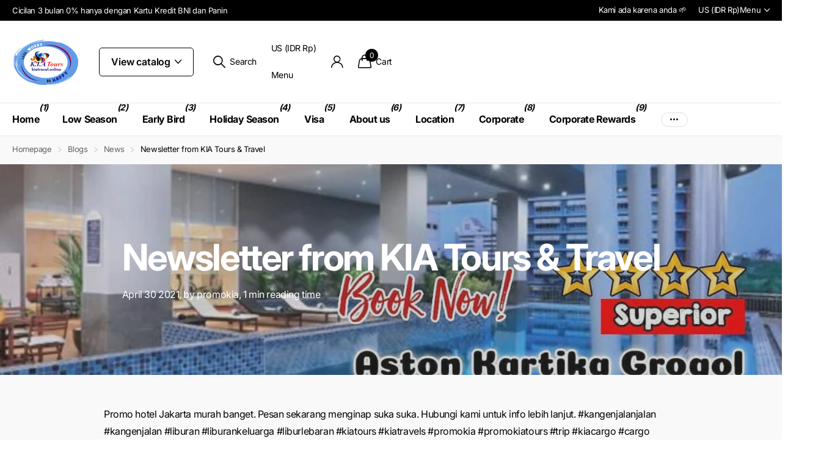

--- FILE ---
content_type: text/html; charset=utf-8
request_url: https://kiatravel.online/en-us/blogs/news/newsletter-from-kia-tours-travel-91
body_size: 32233
content:
<!doctype html>
<html lang="en" data-theme="xclusive" dir="ltr" class="no-js ">
	<head>
		<meta charset="utf-8">
		<meta http-equiv="x-ua-compatible" content="ie=edge">
		<title>Newsletter from KIA Tours &amp; Travel &ndash; KIA Travel</title><meta name="description" content="Promo hotel Jakarta murah banget. Pesan sekarang menginap suka suka. Hubungi kami untuk info lebih lanjut. #kangenjalanjalan #kangenjalan #liburan #liburankeluarga #liburlebaran #kiatours #kiatravels #promokia #promokiatours #trip #kiacargo #cargo #murah #murahbanget #voucherhotel #hotelvoucher #menginap #nginap #hotel"><meta name="theme-color" content="">
		<meta name="MobileOptimized" content="320">
		<meta name="HandheldFriendly" content="true">
		<meta name="viewport" content="width=device-width, initial-scale=1, minimum-scale=1, maximum-scale=5, viewport-fit=cover, shrink-to-fit=no">
		<meta name="format-detection" content="telephone=no">
		<meta name="msapplication-config" content="//kiatravel.online/cdn/shop/t/8/assets/browserconfig.xml?v=52024572095365081671752202737">
		<link rel="canonical" href="https://kiatravel.online/en-us/blogs/news/newsletter-from-kia-tours-travel-91">
		<link rel="preconnect" href="https://fonts.shopifycdn.com" crossorigin><link rel="preload" as="style" href="//kiatravel.online/cdn/shop/t/8/assets/screen.css?v=27981194295114248331752202739">
		<link rel="preload" as="style" href="//kiatravel.online/cdn/shop/t/8/assets/theme-xclusive.css?v=91891113314790250551752202739">
		<link rel="preload" as="style" href="//kiatravel.online/cdn/shop/t/8/assets/screen-settings.css?v=3416963004089729001766116645">
		
		<link rel="preload" as="font" href="//kiatravel.online/cdn/fonts/inter/inter_n7.02711e6b374660cfc7915d1afc1c204e633421e4.woff2" type="font/woff2" crossorigin>
    
		<link rel="preload" as="font" href="//kiatravel.online/cdn/shop/t/8/assets/xclusive.woff2?v=154911475873364033681752202739" crossorigin>
		<link media="screen" rel="stylesheet" href="//kiatravel.online/cdn/shop/t/8/assets/screen.css?v=27981194295114248331752202739" id="core-css">
		<link media="screen" rel="stylesheet" href="//kiatravel.online/cdn/shop/t/8/assets/theme-xclusive.css?v=91891113314790250551752202739" id="xclusive-css">
		<noscript><link rel="stylesheet" href="//kiatravel.online/cdn/shop/t/8/assets/async-menu.css?v=155014583911830259811752202737"></noscript><link media="screen" rel="stylesheet" href="//kiatravel.online/cdn/shop/t/8/assets/page-blog.css?v=95871066082106300651752202739" id="blog-css"><link media="screen" rel="stylesheet" href="//kiatravel.online/cdn/shop/t/8/assets/screen-settings.css?v=3416963004089729001766116645" id="custom-css"><script>document.documentElement.classList.remove('no-js'); document.documentElement.classList.add('js');</script>
		<meta name="msapplication-config" content="//kiatravel.online/cdn/shop/t/8/assets/browserconfig.xml?v=52024572095365081671752202737">
<meta property="og:title" content="Newsletter from KIA Tours &amp; Travel">
<meta property="og:type" content="article">
<meta property="og:description" content="Promo hotel Jakarta murah banget. 
Pesan sekarang menginap suka suka. 

Hubungi kami untuk info lebih lanjut. 

#kangenjalanjalan #kangenjalan #liburan #liburankeluarga #liburlebaran #kiatours #kiatravels #promokia #promokiatours #trip #kiacargo #cargo #murah #murahbanget #voucherhotel #hotelvoucher #menginap #nginap #hotelbali #hotelbandung #hotelpuncak #hoteltanjunglesung #bbctanjunglesung #liburanluarnegeri #liburanluarnegerimurah #hoteljakarta">
<meta property="og:site_name" content="KIA Travel">
<meta property="og:url" content="https://kiatravel.online/en-us/blogs/news/newsletter-from-kia-tours-travel-91">

<meta property="og:image" content="http://kiatravel.online/cdn/shop/articles/174079063_3870154083020255_176825513404290169_n.jpg?crop=center&height=500&v=1619755539&width=600">
<meta property="og:image:secure_url" content="https://kiatravel.online/cdn/shop/articles/174079063_3870154083020255_176825513404290169_n.jpg?crop=center&height=500&v=1619755539&width=600">
<meta name="twitter:title" content="Newsletter from KIA Tours &amp; Travel">
<meta name="twitter:description" content="Promo hotel Jakarta murah banget. 
Pesan sekarang menginap suka suka. 

Hubungi kami untuk info lebih lanjut. 

#kangenjalanjalan #kangenjalan #liburan #liburankeluarga #liburlebaran #kiatours #kiatravels #promokia #promokiatours #trip #kiacargo #cargo #murah #murahbanget #voucherhotel #hotelvoucher #menginap #nginap #hotelbali #hotelbandung #hotelpuncak #hoteltanjunglesung #bbctanjunglesung #liburanluarnegeri #liburanluarnegerimurah #hoteljakarta">
<meta name="twitter:site" content="KIA Travel">

<meta property="twitter:image" content="http://kiatravel.online/cdn/shop/articles/174079063_3870154083020255_176825513404290169_n.jpg?crop=center&height=500&v=1619755539&width=600">
<script type="application/ld+json">
  [{
          "@context": "http://schema.org",
          "@type": "Article",
          "articleBody": "Promo hotel Jakarta murah banget. \nPesan sekarang menginap suka suka. \n\nHubungi kami untuk info lebih lanjut. \n\n#kangenjalanjalan #kangenjalan #liburan #liburankeluarga #liburlebaran #kiatours #kiatravels #promokia #promokiatours #trip #kiacargo #cargo #murah #murahbanget #voucherhotel #hotelvoucher #menginap #nginap #hotelbali #hotelbandung #hotelpuncak #hoteltanjunglesung #bbctanjunglesung #liburanluarnegeri #liburanluarnegerimurah #hoteljakarta",
          "mainEntityOfPage": {
            "@type": "WebPage",
            "@id": "https:\/\/kiatravel.online"
          },
          "headline": "Newsletter from KIA Tours \u0026 Travel",
          
      
            "image": [
               "https:\/\/kiatravel.online\/cdn\/shop\/articles\/174079063_3870154083020255_176825513404290169_n.jpg?v=1619755539\u0026width=1920"
            ],
          
          "datePublished": "2021-04-30T11:05:38Z",
          "dateCreated": "2021-04-30T11:05:39Z",
          "author": {
            "@type": "Person",
            "name": "promokia"
          },
          "publisher": {
            "@type": "Organization",
            "name": "KIA Travel"
          }
        },
    
    {
      "@context": "http://schema.org/",
      "@type": "Organization",
      "url": "https://kiatravel.online/en-us/blogs/news/newsletter-from-kia-tours-travel-91",
      "name": "KIA Travel",
      "legalName": "KIA Travel",
      "description": "Promo hotel Jakarta murah banget. 
Pesan sekarang menginap suka suka. 

Hubungi kami untuk info lebih lanjut. 

#kangenjalanjalan #kangenjalan #liburan #liburankeluarga #liburlebaran #kiatours #kiatravels #promokia #promokiatours #trip #kiacargo #cargo #murah #murahbanget #voucherhotel #hotelvoucher #menginap #nginap #hotelbali #hotelbandung #hotelpuncak #hoteltanjunglesung #bbctanjunglesung #liburanluarnegeri #liburanluarnegerimurah #hoteljakarta","contactPoint": {
        "@type": "ContactPoint",
        "contactType": "Customer service",
        "telephone": "021-7233666"
      },
      "address": {
        "@type": "PostalAddress",
        "streetAddress": "Jl. Panglima Polim Raya No. 105a",
        "addressLocality": "Jakarta",
        "postalCode": "13120",
        "addressCountry": "ID"
      }
    },
    {
      "@context": "http://schema.org",
      "@type": "WebSite",
      "url": "https://kiatravel.online/en-us/blogs/news/newsletter-from-kia-tours-travel-91",
      "name": "KIA Travel",
      "description": "Promo hotel Jakarta murah banget. 
Pesan sekarang menginap suka suka. 

Hubungi kami untuk info lebih lanjut. 

#kangenjalanjalan #kangenjalan #liburan #liburankeluarga #liburlebaran #kiatours #kiatravels #promokia #promokiatours #trip #kiacargo #cargo #murah #murahbanget #voucherhotel #hotelvoucher #menginap #nginap #hotelbali #hotelbandung #hotelpuncak #hoteltanjunglesung #bbctanjunglesung #liburanluarnegeri #liburanluarnegerimurah #hoteljakarta",
      "author": [
        {
          "@type": "Organization",
          "url": "https://www.someoneyouknow.online",
          "name": "Someoneyouknow",
          "address": {
            "@type": "PostalAddress",
            "streetAddress": "Wilhelminaplein 25",
            "addressLocality": "Eindhoven",
            "addressRegion": "NB",
            "postalCode": "5611 HG",
            "addressCountry": "NL"
          }
        }
      ]
    }
  ]
</script>

		<script>window.performance && window.performance.mark && window.performance.mark('shopify.content_for_header.start');</script><meta name="google-site-verification" content="b4EI_ygGFERlC0OK8rf_p0RD4PgWr-pctw8EX26qfP8">
<meta name="facebook-domain-verification" content="2t6pel22zubleuud5pev2mqb0t5gy7">
<meta name="facebook-domain-verification" content="5ic2w8qhcy7xqzmsevqlqbdav52tcn">
<meta id="shopify-digital-wallet" name="shopify-digital-wallet" content="/55572496535/digital_wallets/dialog">
<link rel="alternate" type="application/atom+xml" title="Feed" href="/en-us/blogs/news.atom" />
<link rel="alternate" hreflang="x-default" href="https://kiatravel.online/blogs/news/newsletter-from-kia-tours-travel-91">
<link rel="alternate" hreflang="en" href="https://kiatravel.online/blogs/news/newsletter-from-kia-tours-travel-91">
<link rel="alternate" hreflang="zh-Hans" href="https://kiatravel.online/zh/blogs/news/newsletter-from-kia-tours-travel-91">
<link rel="alternate" hreflang="zh-Hans-CN" href="https://kiatravel.online/zh-cn/blogs/news/newsletter-from-kia-tours-travel-91">
<link rel="alternate" hreflang="en-SG" href="https://kiatravel.online/en-sg/blogs/news/newsletter-from-kia-tours-travel-91">
<link rel="alternate" hreflang="en-US" href="https://kiatravel.online/en-us/blogs/news/newsletter-from-kia-tours-travel-91">
<link rel="alternate" hreflang="zh-Hans-AC" href="https://kiatravel.online/zh/blogs/news/newsletter-from-kia-tours-travel-91">
<link rel="alternate" hreflang="zh-Hans-AD" href="https://kiatravel.online/zh/blogs/news/newsletter-from-kia-tours-travel-91">
<link rel="alternate" hreflang="zh-Hans-AE" href="https://kiatravel.online/zh/blogs/news/newsletter-from-kia-tours-travel-91">
<link rel="alternate" hreflang="zh-Hans-AF" href="https://kiatravel.online/zh/blogs/news/newsletter-from-kia-tours-travel-91">
<link rel="alternate" hreflang="zh-Hans-AG" href="https://kiatravel.online/zh/blogs/news/newsletter-from-kia-tours-travel-91">
<link rel="alternate" hreflang="zh-Hans-AI" href="https://kiatravel.online/zh/blogs/news/newsletter-from-kia-tours-travel-91">
<link rel="alternate" hreflang="zh-Hans-AL" href="https://kiatravel.online/zh/blogs/news/newsletter-from-kia-tours-travel-91">
<link rel="alternate" hreflang="zh-Hans-AM" href="https://kiatravel.online/zh/blogs/news/newsletter-from-kia-tours-travel-91">
<link rel="alternate" hreflang="zh-Hans-AO" href="https://kiatravel.online/zh/blogs/news/newsletter-from-kia-tours-travel-91">
<link rel="alternate" hreflang="zh-Hans-AR" href="https://kiatravel.online/zh/blogs/news/newsletter-from-kia-tours-travel-91">
<link rel="alternate" hreflang="zh-Hans-AT" href="https://kiatravel.online/zh/blogs/news/newsletter-from-kia-tours-travel-91">
<link rel="alternate" hreflang="zh-Hans-AU" href="https://kiatravel.online/zh/blogs/news/newsletter-from-kia-tours-travel-91">
<link rel="alternate" hreflang="zh-Hans-AW" href="https://kiatravel.online/zh/blogs/news/newsletter-from-kia-tours-travel-91">
<link rel="alternate" hreflang="zh-Hans-AX" href="https://kiatravel.online/zh/blogs/news/newsletter-from-kia-tours-travel-91">
<link rel="alternate" hreflang="zh-Hans-AZ" href="https://kiatravel.online/zh/blogs/news/newsletter-from-kia-tours-travel-91">
<link rel="alternate" hreflang="zh-Hans-BA" href="https://kiatravel.online/zh/blogs/news/newsletter-from-kia-tours-travel-91">
<link rel="alternate" hreflang="zh-Hans-BB" href="https://kiatravel.online/zh/blogs/news/newsletter-from-kia-tours-travel-91">
<link rel="alternate" hreflang="zh-Hans-BD" href="https://kiatravel.online/zh/blogs/news/newsletter-from-kia-tours-travel-91">
<link rel="alternate" hreflang="zh-Hans-BE" href="https://kiatravel.online/zh/blogs/news/newsletter-from-kia-tours-travel-91">
<link rel="alternate" hreflang="zh-Hans-BF" href="https://kiatravel.online/zh/blogs/news/newsletter-from-kia-tours-travel-91">
<link rel="alternate" hreflang="zh-Hans-BG" href="https://kiatravel.online/zh/blogs/news/newsletter-from-kia-tours-travel-91">
<link rel="alternate" hreflang="zh-Hans-BH" href="https://kiatravel.online/zh/blogs/news/newsletter-from-kia-tours-travel-91">
<link rel="alternate" hreflang="zh-Hans-BI" href="https://kiatravel.online/zh/blogs/news/newsletter-from-kia-tours-travel-91">
<link rel="alternate" hreflang="zh-Hans-BJ" href="https://kiatravel.online/zh/blogs/news/newsletter-from-kia-tours-travel-91">
<link rel="alternate" hreflang="zh-Hans-BL" href="https://kiatravel.online/zh/blogs/news/newsletter-from-kia-tours-travel-91">
<link rel="alternate" hreflang="zh-Hans-BM" href="https://kiatravel.online/zh/blogs/news/newsletter-from-kia-tours-travel-91">
<link rel="alternate" hreflang="zh-Hans-BN" href="https://kiatravel.online/zh/blogs/news/newsletter-from-kia-tours-travel-91">
<link rel="alternate" hreflang="zh-Hans-BO" href="https://kiatravel.online/zh/blogs/news/newsletter-from-kia-tours-travel-91">
<link rel="alternate" hreflang="zh-Hans-BQ" href="https://kiatravel.online/zh/blogs/news/newsletter-from-kia-tours-travel-91">
<link rel="alternate" hreflang="zh-Hans-BR" href="https://kiatravel.online/zh/blogs/news/newsletter-from-kia-tours-travel-91">
<link rel="alternate" hreflang="zh-Hans-BS" href="https://kiatravel.online/zh/blogs/news/newsletter-from-kia-tours-travel-91">
<link rel="alternate" hreflang="zh-Hans-BT" href="https://kiatravel.online/zh/blogs/news/newsletter-from-kia-tours-travel-91">
<link rel="alternate" hreflang="zh-Hans-BW" href="https://kiatravel.online/zh/blogs/news/newsletter-from-kia-tours-travel-91">
<link rel="alternate" hreflang="zh-Hans-BY" href="https://kiatravel.online/zh/blogs/news/newsletter-from-kia-tours-travel-91">
<link rel="alternate" hreflang="zh-Hans-BZ" href="https://kiatravel.online/zh/blogs/news/newsletter-from-kia-tours-travel-91">
<link rel="alternate" hreflang="zh-Hans-CA" href="https://kiatravel.online/zh/blogs/news/newsletter-from-kia-tours-travel-91">
<link rel="alternate" hreflang="zh-Hans-CC" href="https://kiatravel.online/zh/blogs/news/newsletter-from-kia-tours-travel-91">
<link rel="alternate" hreflang="zh-Hans-CD" href="https://kiatravel.online/zh/blogs/news/newsletter-from-kia-tours-travel-91">
<link rel="alternate" hreflang="zh-Hans-CF" href="https://kiatravel.online/zh/blogs/news/newsletter-from-kia-tours-travel-91">
<link rel="alternate" hreflang="zh-Hans-CG" href="https://kiatravel.online/zh/blogs/news/newsletter-from-kia-tours-travel-91">
<link rel="alternate" hreflang="zh-Hans-CH" href="https://kiatravel.online/zh/blogs/news/newsletter-from-kia-tours-travel-91">
<link rel="alternate" hreflang="zh-Hans-CI" href="https://kiatravel.online/zh/blogs/news/newsletter-from-kia-tours-travel-91">
<link rel="alternate" hreflang="zh-Hans-CK" href="https://kiatravel.online/zh/blogs/news/newsletter-from-kia-tours-travel-91">
<link rel="alternate" hreflang="zh-Hans-CL" href="https://kiatravel.online/zh/blogs/news/newsletter-from-kia-tours-travel-91">
<link rel="alternate" hreflang="zh-Hans-CM" href="https://kiatravel.online/zh/blogs/news/newsletter-from-kia-tours-travel-91">
<link rel="alternate" hreflang="zh-Hans-CO" href="https://kiatravel.online/zh/blogs/news/newsletter-from-kia-tours-travel-91">
<link rel="alternate" hreflang="zh-Hans-CR" href="https://kiatravel.online/zh/blogs/news/newsletter-from-kia-tours-travel-91">
<link rel="alternate" hreflang="zh-Hans-CV" href="https://kiatravel.online/zh/blogs/news/newsletter-from-kia-tours-travel-91">
<link rel="alternate" hreflang="zh-Hans-CW" href="https://kiatravel.online/zh/blogs/news/newsletter-from-kia-tours-travel-91">
<link rel="alternate" hreflang="zh-Hans-CX" href="https://kiatravel.online/zh/blogs/news/newsletter-from-kia-tours-travel-91">
<link rel="alternate" hreflang="zh-Hans-CY" href="https://kiatravel.online/zh/blogs/news/newsletter-from-kia-tours-travel-91">
<link rel="alternate" hreflang="zh-Hans-CZ" href="https://kiatravel.online/zh/blogs/news/newsletter-from-kia-tours-travel-91">
<link rel="alternate" hreflang="zh-Hans-DE" href="https://kiatravel.online/zh/blogs/news/newsletter-from-kia-tours-travel-91">
<link rel="alternate" hreflang="zh-Hans-DJ" href="https://kiatravel.online/zh/blogs/news/newsletter-from-kia-tours-travel-91">
<link rel="alternate" hreflang="zh-Hans-DK" href="https://kiatravel.online/zh/blogs/news/newsletter-from-kia-tours-travel-91">
<link rel="alternate" hreflang="zh-Hans-DM" href="https://kiatravel.online/zh/blogs/news/newsletter-from-kia-tours-travel-91">
<link rel="alternate" hreflang="zh-Hans-DO" href="https://kiatravel.online/zh/blogs/news/newsletter-from-kia-tours-travel-91">
<link rel="alternate" hreflang="zh-Hans-DZ" href="https://kiatravel.online/zh/blogs/news/newsletter-from-kia-tours-travel-91">
<link rel="alternate" hreflang="zh-Hans-EC" href="https://kiatravel.online/zh/blogs/news/newsletter-from-kia-tours-travel-91">
<link rel="alternate" hreflang="zh-Hans-EE" href="https://kiatravel.online/zh/blogs/news/newsletter-from-kia-tours-travel-91">
<link rel="alternate" hreflang="zh-Hans-EG" href="https://kiatravel.online/zh/blogs/news/newsletter-from-kia-tours-travel-91">
<link rel="alternate" hreflang="zh-Hans-EH" href="https://kiatravel.online/zh/blogs/news/newsletter-from-kia-tours-travel-91">
<link rel="alternate" hreflang="zh-Hans-ER" href="https://kiatravel.online/zh/blogs/news/newsletter-from-kia-tours-travel-91">
<link rel="alternate" hreflang="zh-Hans-ES" href="https://kiatravel.online/zh/blogs/news/newsletter-from-kia-tours-travel-91">
<link rel="alternate" hreflang="zh-Hans-ET" href="https://kiatravel.online/zh/blogs/news/newsletter-from-kia-tours-travel-91">
<link rel="alternate" hreflang="zh-Hans-FI" href="https://kiatravel.online/zh/blogs/news/newsletter-from-kia-tours-travel-91">
<link rel="alternate" hreflang="zh-Hans-FJ" href="https://kiatravel.online/zh/blogs/news/newsletter-from-kia-tours-travel-91">
<link rel="alternate" hreflang="zh-Hans-FK" href="https://kiatravel.online/zh/blogs/news/newsletter-from-kia-tours-travel-91">
<link rel="alternate" hreflang="zh-Hans-FO" href="https://kiatravel.online/zh/blogs/news/newsletter-from-kia-tours-travel-91">
<link rel="alternate" hreflang="zh-Hans-FR" href="https://kiatravel.online/zh/blogs/news/newsletter-from-kia-tours-travel-91">
<link rel="alternate" hreflang="zh-Hans-GA" href="https://kiatravel.online/zh/blogs/news/newsletter-from-kia-tours-travel-91">
<link rel="alternate" hreflang="zh-Hans-GB" href="https://kiatravel.online/zh/blogs/news/newsletter-from-kia-tours-travel-91">
<link rel="alternate" hreflang="zh-Hans-GD" href="https://kiatravel.online/zh/blogs/news/newsletter-from-kia-tours-travel-91">
<link rel="alternate" hreflang="zh-Hans-GE" href="https://kiatravel.online/zh/blogs/news/newsletter-from-kia-tours-travel-91">
<link rel="alternate" hreflang="zh-Hans-GF" href="https://kiatravel.online/zh/blogs/news/newsletter-from-kia-tours-travel-91">
<link rel="alternate" hreflang="zh-Hans-GG" href="https://kiatravel.online/zh/blogs/news/newsletter-from-kia-tours-travel-91">
<link rel="alternate" hreflang="zh-Hans-GH" href="https://kiatravel.online/zh/blogs/news/newsletter-from-kia-tours-travel-91">
<link rel="alternate" hreflang="zh-Hans-GI" href="https://kiatravel.online/zh/blogs/news/newsletter-from-kia-tours-travel-91">
<link rel="alternate" hreflang="zh-Hans-GL" href="https://kiatravel.online/zh/blogs/news/newsletter-from-kia-tours-travel-91">
<link rel="alternate" hreflang="zh-Hans-GM" href="https://kiatravel.online/zh/blogs/news/newsletter-from-kia-tours-travel-91">
<link rel="alternate" hreflang="zh-Hans-GN" href="https://kiatravel.online/zh/blogs/news/newsletter-from-kia-tours-travel-91">
<link rel="alternate" hreflang="zh-Hans-GP" href="https://kiatravel.online/zh/blogs/news/newsletter-from-kia-tours-travel-91">
<link rel="alternate" hreflang="zh-Hans-GQ" href="https://kiatravel.online/zh/blogs/news/newsletter-from-kia-tours-travel-91">
<link rel="alternate" hreflang="zh-Hans-GR" href="https://kiatravel.online/zh/blogs/news/newsletter-from-kia-tours-travel-91">
<link rel="alternate" hreflang="zh-Hans-GS" href="https://kiatravel.online/zh/blogs/news/newsletter-from-kia-tours-travel-91">
<link rel="alternate" hreflang="zh-Hans-GT" href="https://kiatravel.online/zh/blogs/news/newsletter-from-kia-tours-travel-91">
<link rel="alternate" hreflang="zh-Hans-GW" href="https://kiatravel.online/zh/blogs/news/newsletter-from-kia-tours-travel-91">
<link rel="alternate" hreflang="zh-Hans-GY" href="https://kiatravel.online/zh/blogs/news/newsletter-from-kia-tours-travel-91">
<link rel="alternate" hreflang="zh-Hans-HK" href="https://kiatravel.online/zh/blogs/news/newsletter-from-kia-tours-travel-91">
<link rel="alternate" hreflang="zh-Hans-HN" href="https://kiatravel.online/zh/blogs/news/newsletter-from-kia-tours-travel-91">
<link rel="alternate" hreflang="zh-Hans-HR" href="https://kiatravel.online/zh/blogs/news/newsletter-from-kia-tours-travel-91">
<link rel="alternate" hreflang="zh-Hans-HT" href="https://kiatravel.online/zh/blogs/news/newsletter-from-kia-tours-travel-91">
<link rel="alternate" hreflang="zh-Hans-HU" href="https://kiatravel.online/zh/blogs/news/newsletter-from-kia-tours-travel-91">
<link rel="alternate" hreflang="zh-Hans-ID" href="https://kiatravel.online/zh/blogs/news/newsletter-from-kia-tours-travel-91">
<link rel="alternate" hreflang="zh-Hans-IE" href="https://kiatravel.online/zh/blogs/news/newsletter-from-kia-tours-travel-91">
<link rel="alternate" hreflang="zh-Hans-IL" href="https://kiatravel.online/zh/blogs/news/newsletter-from-kia-tours-travel-91">
<link rel="alternate" hreflang="zh-Hans-IM" href="https://kiatravel.online/zh/blogs/news/newsletter-from-kia-tours-travel-91">
<link rel="alternate" hreflang="zh-Hans-IN" href="https://kiatravel.online/zh/blogs/news/newsletter-from-kia-tours-travel-91">
<link rel="alternate" hreflang="zh-Hans-IO" href="https://kiatravel.online/zh/blogs/news/newsletter-from-kia-tours-travel-91">
<link rel="alternate" hreflang="zh-Hans-IQ" href="https://kiatravel.online/zh/blogs/news/newsletter-from-kia-tours-travel-91">
<link rel="alternate" hreflang="zh-Hans-IS" href="https://kiatravel.online/zh/blogs/news/newsletter-from-kia-tours-travel-91">
<link rel="alternate" hreflang="zh-Hans-IT" href="https://kiatravel.online/zh/blogs/news/newsletter-from-kia-tours-travel-91">
<link rel="alternate" hreflang="zh-Hans-JE" href="https://kiatravel.online/zh/blogs/news/newsletter-from-kia-tours-travel-91">
<link rel="alternate" hreflang="zh-Hans-JM" href="https://kiatravel.online/zh/blogs/news/newsletter-from-kia-tours-travel-91">
<link rel="alternate" hreflang="zh-Hans-JO" href="https://kiatravel.online/zh/blogs/news/newsletter-from-kia-tours-travel-91">
<link rel="alternate" hreflang="zh-Hans-JP" href="https://kiatravel.online/zh/blogs/news/newsletter-from-kia-tours-travel-91">
<link rel="alternate" hreflang="zh-Hans-KE" href="https://kiatravel.online/zh/blogs/news/newsletter-from-kia-tours-travel-91">
<link rel="alternate" hreflang="zh-Hans-KG" href="https://kiatravel.online/zh/blogs/news/newsletter-from-kia-tours-travel-91">
<link rel="alternate" hreflang="zh-Hans-KH" href="https://kiatravel.online/zh/blogs/news/newsletter-from-kia-tours-travel-91">
<link rel="alternate" hreflang="zh-Hans-KI" href="https://kiatravel.online/zh/blogs/news/newsletter-from-kia-tours-travel-91">
<link rel="alternate" hreflang="zh-Hans-KM" href="https://kiatravel.online/zh/blogs/news/newsletter-from-kia-tours-travel-91">
<link rel="alternate" hreflang="zh-Hans-KN" href="https://kiatravel.online/zh/blogs/news/newsletter-from-kia-tours-travel-91">
<link rel="alternate" hreflang="zh-Hans-KR" href="https://kiatravel.online/zh/blogs/news/newsletter-from-kia-tours-travel-91">
<link rel="alternate" hreflang="zh-Hans-KW" href="https://kiatravel.online/zh/blogs/news/newsletter-from-kia-tours-travel-91">
<link rel="alternate" hreflang="zh-Hans-KY" href="https://kiatravel.online/zh/blogs/news/newsletter-from-kia-tours-travel-91">
<link rel="alternate" hreflang="zh-Hans-KZ" href="https://kiatravel.online/zh/blogs/news/newsletter-from-kia-tours-travel-91">
<link rel="alternate" hreflang="zh-Hans-LA" href="https://kiatravel.online/zh/blogs/news/newsletter-from-kia-tours-travel-91">
<link rel="alternate" hreflang="zh-Hans-LB" href="https://kiatravel.online/zh/blogs/news/newsletter-from-kia-tours-travel-91">
<link rel="alternate" hreflang="zh-Hans-LC" href="https://kiatravel.online/zh/blogs/news/newsletter-from-kia-tours-travel-91">
<link rel="alternate" hreflang="zh-Hans-LI" href="https://kiatravel.online/zh/blogs/news/newsletter-from-kia-tours-travel-91">
<link rel="alternate" hreflang="zh-Hans-LK" href="https://kiatravel.online/zh/blogs/news/newsletter-from-kia-tours-travel-91">
<link rel="alternate" hreflang="zh-Hans-LR" href="https://kiatravel.online/zh/blogs/news/newsletter-from-kia-tours-travel-91">
<link rel="alternate" hreflang="zh-Hans-LS" href="https://kiatravel.online/zh/blogs/news/newsletter-from-kia-tours-travel-91">
<link rel="alternate" hreflang="zh-Hans-LT" href="https://kiatravel.online/zh/blogs/news/newsletter-from-kia-tours-travel-91">
<link rel="alternate" hreflang="zh-Hans-LU" href="https://kiatravel.online/zh/blogs/news/newsletter-from-kia-tours-travel-91">
<link rel="alternate" hreflang="zh-Hans-LV" href="https://kiatravel.online/zh/blogs/news/newsletter-from-kia-tours-travel-91">
<link rel="alternate" hreflang="zh-Hans-LY" href="https://kiatravel.online/zh/blogs/news/newsletter-from-kia-tours-travel-91">
<link rel="alternate" hreflang="zh-Hans-MA" href="https://kiatravel.online/zh/blogs/news/newsletter-from-kia-tours-travel-91">
<link rel="alternate" hreflang="zh-Hans-MC" href="https://kiatravel.online/zh/blogs/news/newsletter-from-kia-tours-travel-91">
<link rel="alternate" hreflang="zh-Hans-MD" href="https://kiatravel.online/zh/blogs/news/newsletter-from-kia-tours-travel-91">
<link rel="alternate" hreflang="zh-Hans-ME" href="https://kiatravel.online/zh/blogs/news/newsletter-from-kia-tours-travel-91">
<link rel="alternate" hreflang="zh-Hans-MF" href="https://kiatravel.online/zh/blogs/news/newsletter-from-kia-tours-travel-91">
<link rel="alternate" hreflang="zh-Hans-MG" href="https://kiatravel.online/zh/blogs/news/newsletter-from-kia-tours-travel-91">
<link rel="alternate" hreflang="zh-Hans-MK" href="https://kiatravel.online/zh/blogs/news/newsletter-from-kia-tours-travel-91">
<link rel="alternate" hreflang="zh-Hans-ML" href="https://kiatravel.online/zh/blogs/news/newsletter-from-kia-tours-travel-91">
<link rel="alternate" hreflang="zh-Hans-MM" href="https://kiatravel.online/zh/blogs/news/newsletter-from-kia-tours-travel-91">
<link rel="alternate" hreflang="zh-Hans-MN" href="https://kiatravel.online/zh/blogs/news/newsletter-from-kia-tours-travel-91">
<link rel="alternate" hreflang="zh-Hans-MO" href="https://kiatravel.online/zh/blogs/news/newsletter-from-kia-tours-travel-91">
<link rel="alternate" hreflang="zh-Hans-MQ" href="https://kiatravel.online/zh/blogs/news/newsletter-from-kia-tours-travel-91">
<link rel="alternate" hreflang="zh-Hans-MR" href="https://kiatravel.online/zh/blogs/news/newsletter-from-kia-tours-travel-91">
<link rel="alternate" hreflang="zh-Hans-MS" href="https://kiatravel.online/zh/blogs/news/newsletter-from-kia-tours-travel-91">
<link rel="alternate" hreflang="zh-Hans-MT" href="https://kiatravel.online/zh/blogs/news/newsletter-from-kia-tours-travel-91">
<link rel="alternate" hreflang="zh-Hans-MU" href="https://kiatravel.online/zh/blogs/news/newsletter-from-kia-tours-travel-91">
<link rel="alternate" hreflang="zh-Hans-MV" href="https://kiatravel.online/zh/blogs/news/newsletter-from-kia-tours-travel-91">
<link rel="alternate" hreflang="zh-Hans-MW" href="https://kiatravel.online/zh/blogs/news/newsletter-from-kia-tours-travel-91">
<link rel="alternate" hreflang="zh-Hans-MX" href="https://kiatravel.online/zh/blogs/news/newsletter-from-kia-tours-travel-91">
<link rel="alternate" hreflang="zh-Hans-MY" href="https://kiatravel.online/zh/blogs/news/newsletter-from-kia-tours-travel-91">
<link rel="alternate" hreflang="zh-Hans-MZ" href="https://kiatravel.online/zh/blogs/news/newsletter-from-kia-tours-travel-91">
<link rel="alternate" hreflang="zh-Hans-NA" href="https://kiatravel.online/zh/blogs/news/newsletter-from-kia-tours-travel-91">
<link rel="alternate" hreflang="zh-Hans-NC" href="https://kiatravel.online/zh/blogs/news/newsletter-from-kia-tours-travel-91">
<link rel="alternate" hreflang="zh-Hans-NE" href="https://kiatravel.online/zh/blogs/news/newsletter-from-kia-tours-travel-91">
<link rel="alternate" hreflang="zh-Hans-NF" href="https://kiatravel.online/zh/blogs/news/newsletter-from-kia-tours-travel-91">
<link rel="alternate" hreflang="zh-Hans-NG" href="https://kiatravel.online/zh/blogs/news/newsletter-from-kia-tours-travel-91">
<link rel="alternate" hreflang="zh-Hans-NI" href="https://kiatravel.online/zh/blogs/news/newsletter-from-kia-tours-travel-91">
<link rel="alternate" hreflang="zh-Hans-NL" href="https://kiatravel.online/zh/blogs/news/newsletter-from-kia-tours-travel-91">
<link rel="alternate" hreflang="zh-Hans-NO" href="https://kiatravel.online/zh/blogs/news/newsletter-from-kia-tours-travel-91">
<link rel="alternate" hreflang="zh-Hans-NP" href="https://kiatravel.online/zh/blogs/news/newsletter-from-kia-tours-travel-91">
<link rel="alternate" hreflang="zh-Hans-NR" href="https://kiatravel.online/zh/blogs/news/newsletter-from-kia-tours-travel-91">
<link rel="alternate" hreflang="zh-Hans-NU" href="https://kiatravel.online/zh/blogs/news/newsletter-from-kia-tours-travel-91">
<link rel="alternate" hreflang="zh-Hans-NZ" href="https://kiatravel.online/zh/blogs/news/newsletter-from-kia-tours-travel-91">
<link rel="alternate" hreflang="zh-Hans-OM" href="https://kiatravel.online/zh/blogs/news/newsletter-from-kia-tours-travel-91">
<link rel="alternate" hreflang="zh-Hans-PA" href="https://kiatravel.online/zh/blogs/news/newsletter-from-kia-tours-travel-91">
<link rel="alternate" hreflang="zh-Hans-PE" href="https://kiatravel.online/zh/blogs/news/newsletter-from-kia-tours-travel-91">
<link rel="alternate" hreflang="zh-Hans-PF" href="https://kiatravel.online/zh/blogs/news/newsletter-from-kia-tours-travel-91">
<link rel="alternate" hreflang="zh-Hans-PG" href="https://kiatravel.online/zh/blogs/news/newsletter-from-kia-tours-travel-91">
<link rel="alternate" hreflang="zh-Hans-PH" href="https://kiatravel.online/zh/blogs/news/newsletter-from-kia-tours-travel-91">
<link rel="alternate" hreflang="zh-Hans-PK" href="https://kiatravel.online/zh/blogs/news/newsletter-from-kia-tours-travel-91">
<link rel="alternate" hreflang="zh-Hans-PL" href="https://kiatravel.online/zh/blogs/news/newsletter-from-kia-tours-travel-91">
<link rel="alternate" hreflang="zh-Hans-PM" href="https://kiatravel.online/zh/blogs/news/newsletter-from-kia-tours-travel-91">
<link rel="alternate" hreflang="zh-Hans-PN" href="https://kiatravel.online/zh/blogs/news/newsletter-from-kia-tours-travel-91">
<link rel="alternate" hreflang="zh-Hans-PS" href="https://kiatravel.online/zh/blogs/news/newsletter-from-kia-tours-travel-91">
<link rel="alternate" hreflang="zh-Hans-PT" href="https://kiatravel.online/zh/blogs/news/newsletter-from-kia-tours-travel-91">
<link rel="alternate" hreflang="zh-Hans-PY" href="https://kiatravel.online/zh/blogs/news/newsletter-from-kia-tours-travel-91">
<link rel="alternate" hreflang="zh-Hans-QA" href="https://kiatravel.online/zh/blogs/news/newsletter-from-kia-tours-travel-91">
<link rel="alternate" hreflang="zh-Hans-RE" href="https://kiatravel.online/zh/blogs/news/newsletter-from-kia-tours-travel-91">
<link rel="alternate" hreflang="zh-Hans-RO" href="https://kiatravel.online/zh/blogs/news/newsletter-from-kia-tours-travel-91">
<link rel="alternate" hreflang="zh-Hans-RS" href="https://kiatravel.online/zh/blogs/news/newsletter-from-kia-tours-travel-91">
<link rel="alternate" hreflang="zh-Hans-RU" href="https://kiatravel.online/zh/blogs/news/newsletter-from-kia-tours-travel-91">
<link rel="alternate" hreflang="zh-Hans-RW" href="https://kiatravel.online/zh/blogs/news/newsletter-from-kia-tours-travel-91">
<link rel="alternate" hreflang="zh-Hans-SA" href="https://kiatravel.online/zh/blogs/news/newsletter-from-kia-tours-travel-91">
<link rel="alternate" hreflang="zh-Hans-SB" href="https://kiatravel.online/zh/blogs/news/newsletter-from-kia-tours-travel-91">
<link rel="alternate" hreflang="zh-Hans-SC" href="https://kiatravel.online/zh/blogs/news/newsletter-from-kia-tours-travel-91">
<link rel="alternate" hreflang="zh-Hans-SD" href="https://kiatravel.online/zh/blogs/news/newsletter-from-kia-tours-travel-91">
<link rel="alternate" hreflang="zh-Hans-SE" href="https://kiatravel.online/zh/blogs/news/newsletter-from-kia-tours-travel-91">
<link rel="alternate" hreflang="zh-Hans-SH" href="https://kiatravel.online/zh/blogs/news/newsletter-from-kia-tours-travel-91">
<link rel="alternate" hreflang="zh-Hans-SI" href="https://kiatravel.online/zh/blogs/news/newsletter-from-kia-tours-travel-91">
<link rel="alternate" hreflang="zh-Hans-SJ" href="https://kiatravel.online/zh/blogs/news/newsletter-from-kia-tours-travel-91">
<link rel="alternate" hreflang="zh-Hans-SK" href="https://kiatravel.online/zh/blogs/news/newsletter-from-kia-tours-travel-91">
<link rel="alternate" hreflang="zh-Hans-SL" href="https://kiatravel.online/zh/blogs/news/newsletter-from-kia-tours-travel-91">
<link rel="alternate" hreflang="zh-Hans-SM" href="https://kiatravel.online/zh/blogs/news/newsletter-from-kia-tours-travel-91">
<link rel="alternate" hreflang="zh-Hans-SN" href="https://kiatravel.online/zh/blogs/news/newsletter-from-kia-tours-travel-91">
<link rel="alternate" hreflang="zh-Hans-SO" href="https://kiatravel.online/zh/blogs/news/newsletter-from-kia-tours-travel-91">
<link rel="alternate" hreflang="zh-Hans-SR" href="https://kiatravel.online/zh/blogs/news/newsletter-from-kia-tours-travel-91">
<link rel="alternate" hreflang="zh-Hans-SS" href="https://kiatravel.online/zh/blogs/news/newsletter-from-kia-tours-travel-91">
<link rel="alternate" hreflang="zh-Hans-ST" href="https://kiatravel.online/zh/blogs/news/newsletter-from-kia-tours-travel-91">
<link rel="alternate" hreflang="zh-Hans-SV" href="https://kiatravel.online/zh/blogs/news/newsletter-from-kia-tours-travel-91">
<link rel="alternate" hreflang="zh-Hans-SX" href="https://kiatravel.online/zh/blogs/news/newsletter-from-kia-tours-travel-91">
<link rel="alternate" hreflang="zh-Hans-SZ" href="https://kiatravel.online/zh/blogs/news/newsletter-from-kia-tours-travel-91">
<link rel="alternate" hreflang="zh-Hans-TA" href="https://kiatravel.online/zh/blogs/news/newsletter-from-kia-tours-travel-91">
<link rel="alternate" hreflang="zh-Hans-TC" href="https://kiatravel.online/zh/blogs/news/newsletter-from-kia-tours-travel-91">
<link rel="alternate" hreflang="zh-Hans-TD" href="https://kiatravel.online/zh/blogs/news/newsletter-from-kia-tours-travel-91">
<link rel="alternate" hreflang="zh-Hans-TF" href="https://kiatravel.online/zh/blogs/news/newsletter-from-kia-tours-travel-91">
<link rel="alternate" hreflang="zh-Hans-TG" href="https://kiatravel.online/zh/blogs/news/newsletter-from-kia-tours-travel-91">
<link rel="alternate" hreflang="zh-Hans-TH" href="https://kiatravel.online/zh/blogs/news/newsletter-from-kia-tours-travel-91">
<link rel="alternate" hreflang="zh-Hans-TJ" href="https://kiatravel.online/zh/blogs/news/newsletter-from-kia-tours-travel-91">
<link rel="alternate" hreflang="zh-Hans-TK" href="https://kiatravel.online/zh/blogs/news/newsletter-from-kia-tours-travel-91">
<link rel="alternate" hreflang="zh-Hans-TL" href="https://kiatravel.online/zh/blogs/news/newsletter-from-kia-tours-travel-91">
<link rel="alternate" hreflang="zh-Hans-TM" href="https://kiatravel.online/zh/blogs/news/newsletter-from-kia-tours-travel-91">
<link rel="alternate" hreflang="zh-Hans-TN" href="https://kiatravel.online/zh/blogs/news/newsletter-from-kia-tours-travel-91">
<link rel="alternate" hreflang="zh-Hans-TO" href="https://kiatravel.online/zh/blogs/news/newsletter-from-kia-tours-travel-91">
<link rel="alternate" hreflang="zh-Hans-TR" href="https://kiatravel.online/zh/blogs/news/newsletter-from-kia-tours-travel-91">
<link rel="alternate" hreflang="zh-Hans-TT" href="https://kiatravel.online/zh/blogs/news/newsletter-from-kia-tours-travel-91">
<link rel="alternate" hreflang="zh-Hans-TV" href="https://kiatravel.online/zh/blogs/news/newsletter-from-kia-tours-travel-91">
<link rel="alternate" hreflang="zh-Hans-TW" href="https://kiatravel.online/zh/blogs/news/newsletter-from-kia-tours-travel-91">
<link rel="alternate" hreflang="zh-Hans-TZ" href="https://kiatravel.online/zh/blogs/news/newsletter-from-kia-tours-travel-91">
<link rel="alternate" hreflang="zh-Hans-UA" href="https://kiatravel.online/zh/blogs/news/newsletter-from-kia-tours-travel-91">
<link rel="alternate" hreflang="zh-Hans-UG" href="https://kiatravel.online/zh/blogs/news/newsletter-from-kia-tours-travel-91">
<link rel="alternate" hreflang="zh-Hans-UM" href="https://kiatravel.online/zh/blogs/news/newsletter-from-kia-tours-travel-91">
<link rel="alternate" hreflang="zh-Hans-UY" href="https://kiatravel.online/zh/blogs/news/newsletter-from-kia-tours-travel-91">
<link rel="alternate" hreflang="zh-Hans-UZ" href="https://kiatravel.online/zh/blogs/news/newsletter-from-kia-tours-travel-91">
<link rel="alternate" hreflang="zh-Hans-VA" href="https://kiatravel.online/zh/blogs/news/newsletter-from-kia-tours-travel-91">
<link rel="alternate" hreflang="zh-Hans-VC" href="https://kiatravel.online/zh/blogs/news/newsletter-from-kia-tours-travel-91">
<link rel="alternate" hreflang="zh-Hans-VE" href="https://kiatravel.online/zh/blogs/news/newsletter-from-kia-tours-travel-91">
<link rel="alternate" hreflang="zh-Hans-VG" href="https://kiatravel.online/zh/blogs/news/newsletter-from-kia-tours-travel-91">
<link rel="alternate" hreflang="zh-Hans-VN" href="https://kiatravel.online/zh/blogs/news/newsletter-from-kia-tours-travel-91">
<link rel="alternate" hreflang="zh-Hans-VU" href="https://kiatravel.online/zh/blogs/news/newsletter-from-kia-tours-travel-91">
<link rel="alternate" hreflang="zh-Hans-WF" href="https://kiatravel.online/zh/blogs/news/newsletter-from-kia-tours-travel-91">
<link rel="alternate" hreflang="zh-Hans-WS" href="https://kiatravel.online/zh/blogs/news/newsletter-from-kia-tours-travel-91">
<link rel="alternate" hreflang="zh-Hans-XK" href="https://kiatravel.online/zh/blogs/news/newsletter-from-kia-tours-travel-91">
<link rel="alternate" hreflang="zh-Hans-YE" href="https://kiatravel.online/zh/blogs/news/newsletter-from-kia-tours-travel-91">
<link rel="alternate" hreflang="zh-Hans-YT" href="https://kiatravel.online/zh/blogs/news/newsletter-from-kia-tours-travel-91">
<link rel="alternate" hreflang="zh-Hans-ZA" href="https://kiatravel.online/zh/blogs/news/newsletter-from-kia-tours-travel-91">
<link rel="alternate" hreflang="zh-Hans-ZM" href="https://kiatravel.online/zh/blogs/news/newsletter-from-kia-tours-travel-91">
<link rel="alternate" hreflang="zh-Hans-ZW" href="https://kiatravel.online/zh/blogs/news/newsletter-from-kia-tours-travel-91">
<script async="async" src="/checkouts/internal/preloads.js?locale=en-US"></script>
<script id="shopify-features" type="application/json">{"accessToken":"816621b3b32a79570db5639f7c5c48d3","betas":["rich-media-storefront-analytics"],"domain":"kiatravel.online","predictiveSearch":true,"shopId":55572496535,"locale":"en"}</script>
<script>var Shopify = Shopify || {};
Shopify.shop = "kia-tours-travel.myshopify.com";
Shopify.locale = "en";
Shopify.currency = {"active":"IDR","rate":"1.0"};
Shopify.country = "US";
Shopify.theme = {"name":"Xclusive","id":143075737751,"schema_name":"Xclusive","schema_version":"3.0.0","theme_store_id":2221,"role":"main"};
Shopify.theme.handle = "null";
Shopify.theme.style = {"id":null,"handle":null};
Shopify.cdnHost = "kiatravel.online/cdn";
Shopify.routes = Shopify.routes || {};
Shopify.routes.root = "/en-us/";</script>
<script type="module">!function(o){(o.Shopify=o.Shopify||{}).modules=!0}(window);</script>
<script>!function(o){function n(){var o=[];function n(){o.push(Array.prototype.slice.apply(arguments))}return n.q=o,n}var t=o.Shopify=o.Shopify||{};t.loadFeatures=n(),t.autoloadFeatures=n()}(window);</script>
<script id="shop-js-analytics" type="application/json">{"pageType":"article"}</script>
<script defer="defer" async type="module" src="//kiatravel.online/cdn/shopifycloud/shop-js/modules/v2/client.init-shop-cart-sync_BT-GjEfc.en.esm.js"></script>
<script defer="defer" async type="module" src="//kiatravel.online/cdn/shopifycloud/shop-js/modules/v2/chunk.common_D58fp_Oc.esm.js"></script>
<script defer="defer" async type="module" src="//kiatravel.online/cdn/shopifycloud/shop-js/modules/v2/chunk.modal_xMitdFEc.esm.js"></script>
<script type="module">
  await import("//kiatravel.online/cdn/shopifycloud/shop-js/modules/v2/client.init-shop-cart-sync_BT-GjEfc.en.esm.js");
await import("//kiatravel.online/cdn/shopifycloud/shop-js/modules/v2/chunk.common_D58fp_Oc.esm.js");
await import("//kiatravel.online/cdn/shopifycloud/shop-js/modules/v2/chunk.modal_xMitdFEc.esm.js");

  window.Shopify.SignInWithShop?.initShopCartSync?.({"fedCMEnabled":true,"windoidEnabled":true});

</script>
<script>(function() {
  var isLoaded = false;
  function asyncLoad() {
    if (isLoaded) return;
    isLoaded = true;
    var urls = ["https:\/\/tnc-app.herokuapp.com\/get_script\/f3830a84d1d911edac71ee7ca967f745.js?v=967421\u0026shop=kia-tours-travel.myshopify.com","https:\/\/cdn.nfcube.com\/mintty-431a10e248b50a27328c1b8c3b44e304.js?shop=kia-tours-travel.myshopify.com","https:\/\/cdn.nfcube.com\/instafeed-0a2da07c7973d6d4ee9a5d9bc6104f74.js?shop=kia-tours-travel.myshopify.com","\/\/cdn.shopify.com\/proxy\/de9faa208f1ec2cae009b51b8effc2f42b15cc25d2279ffd68439353f84b3a61\/kia-tours-travel.bookthatapp.com\/javascripts\/bta-installed.js?shop=kia-tours-travel.myshopify.com\u0026sp-cache-control=cHVibGljLCBtYXgtYWdlPTkwMA","\/\/cdn.shopify.com\/proxy\/4cbb6d95d1128730347dd06f7ea4924cc30cf9551dc3a07490627d00b20a83d8\/kia-tours-travel.bookthatapp.com\/sdk\/v1\/js\/bta-order-status-bootstrap.min.js?shop=kia-tours-travel.myshopify.com\u0026sp-cache-control=cHVibGljLCBtYXgtYWdlPTkwMA"];
    for (var i = 0; i < urls.length; i++) {
      var s = document.createElement('script');
      s.type = 'text/javascript';
      s.async = true;
      s.src = urls[i];
      var x = document.getElementsByTagName('script')[0];
      x.parentNode.insertBefore(s, x);
    }
  };
  if(window.attachEvent) {
    window.attachEvent('onload', asyncLoad);
  } else {
    window.addEventListener('load', asyncLoad, false);
  }
})();</script>
<script id="__st">var __st={"a":55572496535,"offset":25200,"reqid":"31812c09-5d80-49a0-a687-4d7dc00a3147-1769310972","pageurl":"kiatravel.online\/en-us\/blogs\/news\/newsletter-from-kia-tours-travel-91","s":"articles-556292046999","u":"f4a5495e9c01","p":"article","rtyp":"article","rid":556292046999};</script>
<script>window.ShopifyPaypalV4VisibilityTracking = true;</script>
<script id="captcha-bootstrap">!function(){'use strict';const t='contact',e='account',n='new_comment',o=[[t,t],['blogs',n],['comments',n],[t,'customer']],c=[[e,'customer_login'],[e,'guest_login'],[e,'recover_customer_password'],[e,'create_customer']],r=t=>t.map((([t,e])=>`form[action*='/${t}']:not([data-nocaptcha='true']) input[name='form_type'][value='${e}']`)).join(','),a=t=>()=>t?[...document.querySelectorAll(t)].map((t=>t.form)):[];function s(){const t=[...o],e=r(t);return a(e)}const i='password',u='form_key',d=['recaptcha-v3-token','g-recaptcha-response','h-captcha-response',i],f=()=>{try{return window.sessionStorage}catch{return}},m='__shopify_v',_=t=>t.elements[u];function p(t,e,n=!1){try{const o=window.sessionStorage,c=JSON.parse(o.getItem(e)),{data:r}=function(t){const{data:e,action:n}=t;return t[m]||n?{data:e,action:n}:{data:t,action:n}}(c);for(const[e,n]of Object.entries(r))t.elements[e]&&(t.elements[e].value=n);n&&o.removeItem(e)}catch(o){console.error('form repopulation failed',{error:o})}}const l='form_type',E='cptcha';function T(t){t.dataset[E]=!0}const w=window,h=w.document,L='Shopify',v='ce_forms',y='captcha';let A=!1;((t,e)=>{const n=(g='f06e6c50-85a8-45c8-87d0-21a2b65856fe',I='https://cdn.shopify.com/shopifycloud/storefront-forms-hcaptcha/ce_storefront_forms_captcha_hcaptcha.v1.5.2.iife.js',D={infoText:'Protected by hCaptcha',privacyText:'Privacy',termsText:'Terms'},(t,e,n)=>{const o=w[L][v],c=o.bindForm;if(c)return c(t,g,e,D).then(n);var r;o.q.push([[t,g,e,D],n]),r=I,A||(h.body.append(Object.assign(h.createElement('script'),{id:'captcha-provider',async:!0,src:r})),A=!0)});var g,I,D;w[L]=w[L]||{},w[L][v]=w[L][v]||{},w[L][v].q=[],w[L][y]=w[L][y]||{},w[L][y].protect=function(t,e){n(t,void 0,e),T(t)},Object.freeze(w[L][y]),function(t,e,n,w,h,L){const[v,y,A,g]=function(t,e,n){const i=e?o:[],u=t?c:[],d=[...i,...u],f=r(d),m=r(i),_=r(d.filter((([t,e])=>n.includes(e))));return[a(f),a(m),a(_),s()]}(w,h,L),I=t=>{const e=t.target;return e instanceof HTMLFormElement?e:e&&e.form},D=t=>v().includes(t);t.addEventListener('submit',(t=>{const e=I(t);if(!e)return;const n=D(e)&&!e.dataset.hcaptchaBound&&!e.dataset.recaptchaBound,o=_(e),c=g().includes(e)&&(!o||!o.value);(n||c)&&t.preventDefault(),c&&!n&&(function(t){try{if(!f())return;!function(t){const e=f();if(!e)return;const n=_(t);if(!n)return;const o=n.value;o&&e.removeItem(o)}(t);const e=Array.from(Array(32),(()=>Math.random().toString(36)[2])).join('');!function(t,e){_(t)||t.append(Object.assign(document.createElement('input'),{type:'hidden',name:u})),t.elements[u].value=e}(t,e),function(t,e){const n=f();if(!n)return;const o=[...t.querySelectorAll(`input[type='${i}']`)].map((({name:t})=>t)),c=[...d,...o],r={};for(const[a,s]of new FormData(t).entries())c.includes(a)||(r[a]=s);n.setItem(e,JSON.stringify({[m]:1,action:t.action,data:r}))}(t,e)}catch(e){console.error('failed to persist form',e)}}(e),e.submit())}));const S=(t,e)=>{t&&!t.dataset[E]&&(n(t,e.some((e=>e===t))),T(t))};for(const o of['focusin','change'])t.addEventListener(o,(t=>{const e=I(t);D(e)&&S(e,y())}));const B=e.get('form_key'),M=e.get(l),P=B&&M;t.addEventListener('DOMContentLoaded',(()=>{const t=y();if(P)for(const e of t)e.elements[l].value===M&&p(e,B);[...new Set([...A(),...v().filter((t=>'true'===t.dataset.shopifyCaptcha))])].forEach((e=>S(e,t)))}))}(h,new URLSearchParams(w.location.search),n,t,e,['guest_login'])})(!0,!0)}();</script>
<script integrity="sha256-4kQ18oKyAcykRKYeNunJcIwy7WH5gtpwJnB7kiuLZ1E=" data-source-attribution="shopify.loadfeatures" defer="defer" src="//kiatravel.online/cdn/shopifycloud/storefront/assets/storefront/load_feature-a0a9edcb.js" crossorigin="anonymous"></script>
<script data-source-attribution="shopify.dynamic_checkout.dynamic.init">var Shopify=Shopify||{};Shopify.PaymentButton=Shopify.PaymentButton||{isStorefrontPortableWallets:!0,init:function(){window.Shopify.PaymentButton.init=function(){};var t=document.createElement("script");t.src="https://kiatravel.online/cdn/shopifycloud/portable-wallets/latest/portable-wallets.en.js",t.type="module",document.head.appendChild(t)}};
</script>
<script data-source-attribution="shopify.dynamic_checkout.buyer_consent">
  function portableWalletsHideBuyerConsent(e){var t=document.getElementById("shopify-buyer-consent"),n=document.getElementById("shopify-subscription-policy-button");t&&n&&(t.classList.add("hidden"),t.setAttribute("aria-hidden","true"),n.removeEventListener("click",e))}function portableWalletsShowBuyerConsent(e){var t=document.getElementById("shopify-buyer-consent"),n=document.getElementById("shopify-subscription-policy-button");t&&n&&(t.classList.remove("hidden"),t.removeAttribute("aria-hidden"),n.addEventListener("click",e))}window.Shopify?.PaymentButton&&(window.Shopify.PaymentButton.hideBuyerConsent=portableWalletsHideBuyerConsent,window.Shopify.PaymentButton.showBuyerConsent=portableWalletsShowBuyerConsent);
</script>
<script data-source-attribution="shopify.dynamic_checkout.cart.bootstrap">document.addEventListener("DOMContentLoaded",(function(){function t(){return document.querySelector("shopify-accelerated-checkout-cart, shopify-accelerated-checkout")}if(t())Shopify.PaymentButton.init();else{new MutationObserver((function(e,n){t()&&(Shopify.PaymentButton.init(),n.disconnect())})).observe(document.body,{childList:!0,subtree:!0})}}));
</script>

<script>window.performance && window.performance.mark && window.performance.mark('shopify.content_for_header.end');</script>
		
		<style data-shopify>
			:root {
				--scheme-1:                      #ffffff;
				--scheme-1_solid:                #ffffff;
				--scheme-1_bg:                   var(--scheme-1);
				--scheme-1_bg_dark:              var(--scheme-1_bg);
				--scheme-1_bg_var:               var(--scheme-1_bg_dark);
				--scheme-1_bg_secondary:         #f4f4f4;
				--scheme-1_fg:                   #000000;
				--scheme-1_fg_sat:               #bfbfbf;
				--scheme-1_title:                #000000;
				--scheme-1_title_solid:          #000000;

				--scheme-1_primary_btn_bg:       #000000;
				--scheme-1_primary_btn_bg_dark:  #000000;
				--scheme-1_primary_btn_fg:       #ffffff;
				--scheme-1_secondary_btn_bg:     #ffffff;
				--scheme-1_secondary_btn_bg_dark:#ededed;
				--scheme-1_secondary_btn_fg:     #000000;
				--scheme-1_tertiary_btn_bg:      #e5e5e5;
				--scheme-1_tertiary_btn_bg_dark: #d3d3d3;
				--scheme-1_tertiary_btn_fg:      #000000;
				--scheme-1_btn_bg:       		var(--scheme-1_primary_btn_bg);
				--scheme-1_btn_bg_dark:  		var(--scheme-1_primary_btn_bg_dark);
				--scheme-1_btn_fg:       		var(--scheme-1_primary_btn_fg);
				--scheme-1_bd:                   #ececec;
				--scheme-1_input_bg:             #ffffff;
				--scheme-1_input_fg:             #000000;
				--scheme-1_input_pl:             #1a1a1a;
				--scheme-1_accent:               #020202;
				--scheme-1_accent_gradient:      linear-gradient(346deg, rgba(156, 0, 98, 1) 4%, rgba(245, 0, 122, 1) 100%);
				
				}
				[class^="palette-scheme-1"] select,
				[class^="palette-scheme-1"] .bv_atual,
				#root #content [class^="palette-scheme-1"] .f8sr select {
				background-image: url("data:image/svg+xml,%3Csvg xmlns='http://www.w3.org/2000/svg' xml:space='preserve' style='enable-background:new 0 0 12.7 7.7' viewBox='0 0 12.7 7.7' fill='%23000000'%3E%3Cpath d='M.3.2c.4-.3.9-.3 1.2.1l4.7 5.3 5-5.3c.3-.3.9-.4 1.2 0 .3.3.4.9 0 1.2l-5.7 6c-.1.1-.3.2-.5.2s-.5-.1-.6-.3l-5.3-6C-.1 1.1-.1.5.3.2z'/%3E%3C/svg%3E");
				}
				
				
				[class^="palette-scheme-1"] select:focus,
				#root #content [class^="palette-scheme-1"] .f8sr select:focus {
				background-image: url("data:image/svg+xml,%3Csvg xmlns='http://www.w3.org/2000/svg' xml:space='preserve' style='enable-background:new 0 0 12.7 7.7' viewBox='0 0 12.7 7.7' fill='%23000000'%3E%3Cpath d='M12.4 7.5c-.4.3-.9.3-1.2-.1L6.5 2.1l-5 5.3c-.3.3-.9.4-1.2 0-.3-.3-.4-.9 0-1.2L6 .2c.1-.1.3-.2.5-.2.3 0 .5.1.6.3l5.3 6c.4.3.4.9 0 1.2z'/%3E%3C/svg%3E");
				}
				[class^="palette-scheme-1"], [data-active-content*="scheme-1"] {
				--primary_bg:             var(--scheme-1_bg);
				--bg_secondary:           var(--scheme-1_bg_secondary);
				--primary_text:           var(--scheme-1_fg);
				--primary_text_h:         var(--scheme-1_title);
				--headings_text:          var(--primary_text_h);
				--headings_text_solid:    var(--scheme-1_title_solid);
				--primary_bg_btn:         var(--scheme-1_primary_btn_bg);
				--primary_bg_btn_dark:    var(--scheme-1_primary_btn_bg_dark);
				--primary_btn_text:       var(--scheme-1_primary_btn_fg);
				--secondary_bg_btn:       var(--scheme-1_secondary_btn_bg);
				--secondary_bg_btn_dark:  var(--scheme-1_secondary_btn_bg_dark);
				--secondary_btn_text:     var(--scheme-1_secondary_btn_fg);
				--tertiary_bg_btn:        var(--scheme-1_tertiary_btn_bg);
				--tertiary_bg_btn_dark:   var(--scheme-1_tertiary_btn_bg_dark);
				--tertiary_btn_text:      var(--scheme-1_tertiary_btn_fg);
				--custom_input_bg:        var(--scheme-1_input_bg);
				--custom_input_fg:        var(--scheme-1_input_fg);
				--custom_input_pl:        var(--scheme-1_input_pl);
				--custom_input_bd:        var(--scheme-1_bd);
				--custom_bd:              var(--custom_input_bd);
				--secondary_bg: 		  var(--primary_bg_btn);
				--accent:                 var(--scheme-1_accent);
				--accent_gradient:        var(--scheme-1_accent_gradient);
				--primary_text_brightness:var(--scheme-1_fg_brightness);
				}
				
			:root {
				--scheme-2:                      #000000;
				--scheme-2_solid:                #000000;
				--scheme-2_bg:                   var(--scheme-2);
				--scheme-2_bg_dark:              #000000;
				--scheme-2_bg_var:               var(--scheme-2_bg_dark);
				--scheme-2_bg_secondary:         #ffffff;
				--scheme-2_fg:                   #ffffff;
				--scheme-2_fg_sat:               #ffffff;
				--scheme-2_title:                #ffffff;
				--scheme-2_title_solid:          #ffffff;

				--scheme-2_primary_btn_bg:       #ffffff;
				--scheme-2_primary_btn_bg_dark:  #ededed;
				--scheme-2_primary_btn_fg:       #000000;
				--scheme-2_secondary_btn_bg:     #000000;
				--scheme-2_secondary_btn_bg_dark:#000000;
				--scheme-2_secondary_btn_fg:     #ffffff;
				--scheme-2_tertiary_btn_bg:      #e5dbed;
				--scheme-2_tertiary_btn_bg_dark: #d4c3e1;
				--scheme-2_tertiary_btn_fg:      #ffffff;
				--scheme-2_btn_bg:       		var(--scheme-2_primary_btn_bg);
				--scheme-2_btn_bg_dark:  		var(--scheme-2_primary_btn_bg_dark);
				--scheme-2_btn_fg:       		var(--scheme-2_primary_btn_fg);
				--scheme-2_bd:                   #ececec;
				--scheme-2_input_bg:             #ffffff;
				--scheme-2_input_fg:             #000000;
				--scheme-2_input_pl:             #1a1a1a;
				--scheme-2_accent:               #ffffff;
				--scheme-2_accent_gradient:      #ffffff;
				
				}
				[class^="palette-scheme-2"] select,
				[class^="palette-scheme-2"] .bv_atual,
				#root #content [class^="palette-scheme-2"] .f8sr select {
				background-image: url("data:image/svg+xml,%3Csvg xmlns='http://www.w3.org/2000/svg' xml:space='preserve' style='enable-background:new 0 0 12.7 7.7' viewBox='0 0 12.7 7.7' fill='%23000000'%3E%3Cpath d='M.3.2c.4-.3.9-.3 1.2.1l4.7 5.3 5-5.3c.3-.3.9-.4 1.2 0 .3.3.4.9 0 1.2l-5.7 6c-.1.1-.3.2-.5.2s-.5-.1-.6-.3l-5.3-6C-.1 1.1-.1.5.3.2z'/%3E%3C/svg%3E");
				}
				
				
				[class^="palette-scheme-2"] select:focus,
				#root #content [class^="palette-scheme-2"] .f8sr select:focus {
				background-image: url("data:image/svg+xml,%3Csvg xmlns='http://www.w3.org/2000/svg' xml:space='preserve' style='enable-background:new 0 0 12.7 7.7' viewBox='0 0 12.7 7.7' fill='%23000000'%3E%3Cpath d='M12.4 7.5c-.4.3-.9.3-1.2-.1L6.5 2.1l-5 5.3c-.3.3-.9.4-1.2 0-.3-.3-.4-.9 0-1.2L6 .2c.1-.1.3-.2.5-.2.3 0 .5.1.6.3l5.3 6c.4.3.4.9 0 1.2z'/%3E%3C/svg%3E");
				}
				[class^="palette-scheme-2"], [data-active-content*="scheme-2"] {
				--primary_bg:             var(--scheme-2_bg);
				--bg_secondary:           var(--scheme-2_bg_secondary);
				--primary_text:           var(--scheme-2_fg);
				--primary_text_h:         var(--scheme-2_title);
				--headings_text:          var(--primary_text_h);
				--headings_text_solid:    var(--scheme-2_title_solid);
				--primary_bg_btn:         var(--scheme-2_primary_btn_bg);
				--primary_bg_btn_dark:    var(--scheme-2_primary_btn_bg_dark);
				--primary_btn_text:       var(--scheme-2_primary_btn_fg);
				--secondary_bg_btn:       var(--scheme-2_secondary_btn_bg);
				--secondary_bg_btn_dark:  var(--scheme-2_secondary_btn_bg_dark);
				--secondary_btn_text:     var(--scheme-2_secondary_btn_fg);
				--tertiary_bg_btn:        var(--scheme-2_tertiary_btn_bg);
				--tertiary_bg_btn_dark:   var(--scheme-2_tertiary_btn_bg_dark);
				--tertiary_btn_text:      var(--scheme-2_tertiary_btn_fg);
				--custom_input_bg:        var(--scheme-2_input_bg);
				--custom_input_fg:        var(--scheme-2_input_fg);
				--custom_input_pl:        var(--scheme-2_input_pl);
				--custom_input_bd:        var(--scheme-2_bd);
				--custom_bd:              var(--custom_input_bd);
				--secondary_bg: 		  var(--primary_bg_btn);
				--accent:                 var(--scheme-2_accent);
				--accent_gradient:        var(--scheme-2_accent_gradient);
				--primary_text_brightness:var(--scheme-2_fg_brightness);
				}
				
			:root {
				--scheme-3:                      #efefef;
				--scheme-3_solid:                #efefef;
				--scheme-3_bg:                   var(--scheme-3);
				--scheme-3_bg_dark:              #eaeaea;
				--scheme-3_bg_var:               var(--scheme-3_bg_dark);
				--scheme-3_bg_secondary:         #ffffff;
				--scheme-3_fg:                   #000000;
				--scheme-3_fg_sat:               #bfbfbf;
				--scheme-3_title:                #000000;
				--scheme-3_title_solid:          #000000;

				--scheme-3_primary_btn_bg:       #000000;
				--scheme-3_primary_btn_bg_dark:  #000000;
				--scheme-3_primary_btn_fg:       #ffffff;
				--scheme-3_secondary_btn_bg:     #ffffff;
				--scheme-3_secondary_btn_bg_dark:#ededed;
				--scheme-3_secondary_btn_fg:     #000000;
				--scheme-3_tertiary_btn_bg:      #000000;
				--scheme-3_tertiary_btn_bg_dark: #000000;
				--scheme-3_tertiary_btn_fg:      #ffffff;
				--scheme-3_btn_bg:       		var(--scheme-3_primary_btn_bg);
				--scheme-3_btn_bg_dark:  		var(--scheme-3_primary_btn_bg_dark);
				--scheme-3_btn_fg:       		var(--scheme-3_primary_btn_fg);
				--scheme-3_bd:                   #efefef;
				--scheme-3_input_bg:             #ffffff;
				--scheme-3_input_fg:             #000000;
				--scheme-3_input_pl:             #1a1a1a;
				--scheme-3_accent:               #020202;
				--scheme-3_accent_gradient:      #020202;
				
				}
				[class^="palette-scheme-3"] select,
				[class^="palette-scheme-3"] .bv_atual,
				#root #content [class^="palette-scheme-3"] .f8sr select {
				background-image: url("data:image/svg+xml,%3Csvg xmlns='http://www.w3.org/2000/svg' xml:space='preserve' style='enable-background:new 0 0 12.7 7.7' viewBox='0 0 12.7 7.7' fill='%23000000'%3E%3Cpath d='M.3.2c.4-.3.9-.3 1.2.1l4.7 5.3 5-5.3c.3-.3.9-.4 1.2 0 .3.3.4.9 0 1.2l-5.7 6c-.1.1-.3.2-.5.2s-.5-.1-.6-.3l-5.3-6C-.1 1.1-.1.5.3.2z'/%3E%3C/svg%3E");
				}
				
				
				[class^="palette-scheme-3"] select:focus,
				#root #content [class^="palette-scheme-3"] .f8sr select:focus {
				background-image: url("data:image/svg+xml,%3Csvg xmlns='http://www.w3.org/2000/svg' xml:space='preserve' style='enable-background:new 0 0 12.7 7.7' viewBox='0 0 12.7 7.7' fill='%23000000'%3E%3Cpath d='M12.4 7.5c-.4.3-.9.3-1.2-.1L6.5 2.1l-5 5.3c-.3.3-.9.4-1.2 0-.3-.3-.4-.9 0-1.2L6 .2c.1-.1.3-.2.5-.2.3 0 .5.1.6.3l5.3 6c.4.3.4.9 0 1.2z'/%3E%3C/svg%3E");
				}
				[class^="palette-scheme-3"], [data-active-content*="scheme-3"] {
				--primary_bg:             var(--scheme-3_bg);
				--bg_secondary:           var(--scheme-3_bg_secondary);
				--primary_text:           var(--scheme-3_fg);
				--primary_text_h:         var(--scheme-3_title);
				--headings_text:          var(--primary_text_h);
				--headings_text_solid:    var(--scheme-3_title_solid);
				--primary_bg_btn:         var(--scheme-3_primary_btn_bg);
				--primary_bg_btn_dark:    var(--scheme-3_primary_btn_bg_dark);
				--primary_btn_text:       var(--scheme-3_primary_btn_fg);
				--secondary_bg_btn:       var(--scheme-3_secondary_btn_bg);
				--secondary_bg_btn_dark:  var(--scheme-3_secondary_btn_bg_dark);
				--secondary_btn_text:     var(--scheme-3_secondary_btn_fg);
				--tertiary_bg_btn:        var(--scheme-3_tertiary_btn_bg);
				--tertiary_bg_btn_dark:   var(--scheme-3_tertiary_btn_bg_dark);
				--tertiary_btn_text:      var(--scheme-3_tertiary_btn_fg);
				--custom_input_bg:        var(--scheme-3_input_bg);
				--custom_input_fg:        var(--scheme-3_input_fg);
				--custom_input_pl:        var(--scheme-3_input_pl);
				--custom_input_bd:        var(--scheme-3_bd);
				--custom_bd:              var(--custom_input_bd);
				--secondary_bg: 		  var(--primary_bg_btn);
				--accent:                 var(--scheme-3_accent);
				--accent_gradient:        var(--scheme-3_accent_gradient);
				--primary_text_brightness:var(--scheme-3_fg_brightness);
				}
				
			:root {
				--scheme-4:                      #636363;
				--scheme-4_solid:                #636363;
				--scheme-4_bg:                   var(--scheme-4);
				--scheme-4_bg_dark:              #5e5e5e;
				--scheme-4_bg_var:               var(--scheme-4_bg_dark);
				--scheme-4_bg_secondary:         #8a8a9e;
				--scheme-4_fg:                   #ffffff;
				--scheme-4_fg_sat:               #ffffff;
				--scheme-4_title:                #ffffff;
				--scheme-4_title_solid:          #ffffff;

				--scheme-4_primary_btn_bg:       #ffffff;
				--scheme-4_primary_btn_bg_dark:  #ededed;
				--scheme-4_primary_btn_fg:       #000000;
				--scheme-4_secondary_btn_bg:     #e5dbed;
				--scheme-4_secondary_btn_bg_dark:#d4c3e1;
				--scheme-4_secondary_btn_fg:     #000000;
				--scheme-4_tertiary_btn_bg:      #ffffff;
				--scheme-4_tertiary_btn_bg_dark: #ededed;
				--scheme-4_tertiary_btn_fg:      #000000;
				--scheme-4_btn_bg:       		var(--scheme-4_primary_btn_bg);
				--scheme-4_btn_bg_dark:  		var(--scheme-4_primary_btn_bg_dark);
				--scheme-4_btn_fg:       		var(--scheme-4_primary_btn_fg);
				--scheme-4_bd:                   #e5e5e5;
				--scheme-4_input_bg:             #ffffff;
				--scheme-4_input_fg:             #000000;
				--scheme-4_input_pl:             #1a1a1a;
				--scheme-4_accent:               #ffffff;
				--scheme-4_accent_gradient:      #ffffff;
				
				}
				[class^="palette-scheme-4"] select,
				[class^="palette-scheme-4"] .bv_atual,
				#root #content [class^="palette-scheme-4"] .f8sr select {
				background-image: url("data:image/svg+xml,%3Csvg xmlns='http://www.w3.org/2000/svg' xml:space='preserve' style='enable-background:new 0 0 12.7 7.7' viewBox='0 0 12.7 7.7' fill='%23000000'%3E%3Cpath d='M.3.2c.4-.3.9-.3 1.2.1l4.7 5.3 5-5.3c.3-.3.9-.4 1.2 0 .3.3.4.9 0 1.2l-5.7 6c-.1.1-.3.2-.5.2s-.5-.1-.6-.3l-5.3-6C-.1 1.1-.1.5.3.2z'/%3E%3C/svg%3E");
				}
				
				
				[class^="palette-scheme-4"] select:focus,
				#root #content [class^="palette-scheme-4"] .f8sr select:focus {
				background-image: url("data:image/svg+xml,%3Csvg xmlns='http://www.w3.org/2000/svg' xml:space='preserve' style='enable-background:new 0 0 12.7 7.7' viewBox='0 0 12.7 7.7' fill='%23000000'%3E%3Cpath d='M12.4 7.5c-.4.3-.9.3-1.2-.1L6.5 2.1l-5 5.3c-.3.3-.9.4-1.2 0-.3-.3-.4-.9 0-1.2L6 .2c.1-.1.3-.2.5-.2.3 0 .5.1.6.3l5.3 6c.4.3.4.9 0 1.2z'/%3E%3C/svg%3E");
				}
				[class^="palette-scheme-4"], [data-active-content*="scheme-4"] {
				--primary_bg:             var(--scheme-4_bg);
				--bg_secondary:           var(--scheme-4_bg_secondary);
				--primary_text:           var(--scheme-4_fg);
				--primary_text_h:         var(--scheme-4_title);
				--headings_text:          var(--primary_text_h);
				--headings_text_solid:    var(--scheme-4_title_solid);
				--primary_bg_btn:         var(--scheme-4_primary_btn_bg);
				--primary_bg_btn_dark:    var(--scheme-4_primary_btn_bg_dark);
				--primary_btn_text:       var(--scheme-4_primary_btn_fg);
				--secondary_bg_btn:       var(--scheme-4_secondary_btn_bg);
				--secondary_bg_btn_dark:  var(--scheme-4_secondary_btn_bg_dark);
				--secondary_btn_text:     var(--scheme-4_secondary_btn_fg);
				--tertiary_bg_btn:        var(--scheme-4_tertiary_btn_bg);
				--tertiary_bg_btn_dark:   var(--scheme-4_tertiary_btn_bg_dark);
				--tertiary_btn_text:      var(--scheme-4_tertiary_btn_fg);
				--custom_input_bg:        var(--scheme-4_input_bg);
				--custom_input_fg:        var(--scheme-4_input_fg);
				--custom_input_pl:        var(--scheme-4_input_pl);
				--custom_input_bd:        var(--scheme-4_bd);
				--custom_bd:              var(--custom_input_bd);
				--secondary_bg: 		  var(--primary_bg_btn);
				--accent:                 var(--scheme-4_accent);
				--accent_gradient:        var(--scheme-4_accent_gradient);
				--primary_text_brightness:var(--scheme-4_fg_brightness);
				}
				
			:root {
				--scheme-5:                      #020202;
				--scheme-5_solid:                #020202;
				--scheme-5_bg:                   var(--scheme-5);
				--scheme-5_bg_dark:              #000000;
				--scheme-5_bg_var:               var(--scheme-5_bg_dark);
				--scheme-5_bg_secondary:         #e5dbed;
				--scheme-5_fg:                   #ffffff;
				--scheme-5_fg_sat:               #ffffff;
				--scheme-5_title:                #ffffff;
				--scheme-5_title_solid:          #ffffff;

				--scheme-5_primary_btn_bg:       #ffffff;
				--scheme-5_primary_btn_bg_dark:  #ededed;
				--scheme-5_primary_btn_fg:       #000000;
				--scheme-5_secondary_btn_bg:     #ffffff;
				--scheme-5_secondary_btn_bg_dark:#ededed;
				--scheme-5_secondary_btn_fg:     #000000;
				--scheme-5_tertiary_btn_bg:      #e5dbed;
				--scheme-5_tertiary_btn_bg_dark: #d4c3e1;
				--scheme-5_tertiary_btn_fg:      #000000;
				--scheme-5_btn_bg:       		var(--scheme-5_primary_btn_bg);
				--scheme-5_btn_bg_dark:  		var(--scheme-5_primary_btn_bg_dark);
				--scheme-5_btn_fg:       		var(--scheme-5_primary_btn_fg);
				--scheme-5_bd:                   #e5e5e5;
				--scheme-5_input_bg:             #ffffff;
				--scheme-5_input_fg:             #000000;
				--scheme-5_input_pl:             #1a1a1a;
				--scheme-5_accent:               #ffffff;
				--scheme-5_accent_gradient:      #ffffff;
				
				}
				[class^="palette-scheme-5"] select,
				[class^="palette-scheme-5"] .bv_atual,
				#root #content [class^="palette-scheme-5"] .f8sr select {
				background-image: url("data:image/svg+xml,%3Csvg xmlns='http://www.w3.org/2000/svg' xml:space='preserve' style='enable-background:new 0 0 12.7 7.7' viewBox='0 0 12.7 7.7' fill='%23000000'%3E%3Cpath d='M.3.2c.4-.3.9-.3 1.2.1l4.7 5.3 5-5.3c.3-.3.9-.4 1.2 0 .3.3.4.9 0 1.2l-5.7 6c-.1.1-.3.2-.5.2s-.5-.1-.6-.3l-5.3-6C-.1 1.1-.1.5.3.2z'/%3E%3C/svg%3E");
				}
				
				
				[class^="palette-scheme-5"] select:focus,
				#root #content [class^="palette-scheme-5"] .f8sr select:focus {
				background-image: url("data:image/svg+xml,%3Csvg xmlns='http://www.w3.org/2000/svg' xml:space='preserve' style='enable-background:new 0 0 12.7 7.7' viewBox='0 0 12.7 7.7' fill='%23000000'%3E%3Cpath d='M12.4 7.5c-.4.3-.9.3-1.2-.1L6.5 2.1l-5 5.3c-.3.3-.9.4-1.2 0-.3-.3-.4-.9 0-1.2L6 .2c.1-.1.3-.2.5-.2.3 0 .5.1.6.3l5.3 6c.4.3.4.9 0 1.2z'/%3E%3C/svg%3E");
				}
				[class^="palette-scheme-5"], [data-active-content*="scheme-5"] {
				--primary_bg:             var(--scheme-5_bg);
				--bg_secondary:           var(--scheme-5_bg_secondary);
				--primary_text:           var(--scheme-5_fg);
				--primary_text_h:         var(--scheme-5_title);
				--headings_text:          var(--primary_text_h);
				--headings_text_solid:    var(--scheme-5_title_solid);
				--primary_bg_btn:         var(--scheme-5_primary_btn_bg);
				--primary_bg_btn_dark:    var(--scheme-5_primary_btn_bg_dark);
				--primary_btn_text:       var(--scheme-5_primary_btn_fg);
				--secondary_bg_btn:       var(--scheme-5_secondary_btn_bg);
				--secondary_bg_btn_dark:  var(--scheme-5_secondary_btn_bg_dark);
				--secondary_btn_text:     var(--scheme-5_secondary_btn_fg);
				--tertiary_bg_btn:        var(--scheme-5_tertiary_btn_bg);
				--tertiary_bg_btn_dark:   var(--scheme-5_tertiary_btn_bg_dark);
				--tertiary_btn_text:      var(--scheme-5_tertiary_btn_fg);
				--custom_input_bg:        var(--scheme-5_input_bg);
				--custom_input_fg:        var(--scheme-5_input_fg);
				--custom_input_pl:        var(--scheme-5_input_pl);
				--custom_input_bd:        var(--scheme-5_bd);
				--custom_bd:              var(--custom_input_bd);
				--secondary_bg: 		  var(--primary_bg_btn);
				--accent:                 var(--scheme-5_accent);
				--accent_gradient:        var(--scheme-5_accent_gradient);
				--primary_text_brightness:var(--scheme-5_fg_brightness);
				}
				
			:root {
				--scheme-6:                      #e5e051;
				--scheme-6_solid:                #e5e051;
				--scheme-6_bg:                   var(--scheme-6);
				--scheme-6_bg_dark:              #e4de48;
				--scheme-6_bg_var:               var(--scheme-6_bg_dark);
				--scheme-6_bg_secondary:         #ffffff;
				--scheme-6_fg:                   #000000;
				--scheme-6_fg_sat:               #bfbfbf;
				--scheme-6_title:                #000000;
				--scheme-6_title_solid:          #000000;

				--scheme-6_primary_btn_bg:       #000000;
				--scheme-6_primary_btn_bg_dark:  #000000;
				--scheme-6_primary_btn_fg:       #ffffff;
				--scheme-6_secondary_btn_bg:     #000000;
				--scheme-6_secondary_btn_bg_dark:#000000;
				--scheme-6_secondary_btn_fg:     #ffffff;
				--scheme-6_tertiary_btn_bg:      #000000;
				--scheme-6_tertiary_btn_bg_dark: #000000;
				--scheme-6_tertiary_btn_fg:      #ffffff;
				--scheme-6_btn_bg:       		var(--scheme-6_primary_btn_bg);
				--scheme-6_btn_bg_dark:  		var(--scheme-6_primary_btn_bg_dark);
				--scheme-6_btn_fg:       		var(--scheme-6_primary_btn_fg);
				--scheme-6_bd:                   #e5e5e5;
				--scheme-6_input_bg:             #ffffff;
				--scheme-6_input_fg:             #000000;
				--scheme-6_input_pl:             #1a1a1a;
				--scheme-6_accent:               #020202;
				--scheme-6_accent_gradient:      #020202;
				
				}
				[class^="palette-scheme-6"] select,
				[class^="palette-scheme-6"] .bv_atual,
				#root #content [class^="palette-scheme-6"] .f8sr select {
				background-image: url("data:image/svg+xml,%3Csvg xmlns='http://www.w3.org/2000/svg' xml:space='preserve' style='enable-background:new 0 0 12.7 7.7' viewBox='0 0 12.7 7.7' fill='%23000000'%3E%3Cpath d='M.3.2c.4-.3.9-.3 1.2.1l4.7 5.3 5-5.3c.3-.3.9-.4 1.2 0 .3.3.4.9 0 1.2l-5.7 6c-.1.1-.3.2-.5.2s-.5-.1-.6-.3l-5.3-6C-.1 1.1-.1.5.3.2z'/%3E%3C/svg%3E");
				}
				
				
				[class^="palette-scheme-6"] select:focus,
				#root #content [class^="palette-scheme-6"] .f8sr select:focus {
				background-image: url("data:image/svg+xml,%3Csvg xmlns='http://www.w3.org/2000/svg' xml:space='preserve' style='enable-background:new 0 0 12.7 7.7' viewBox='0 0 12.7 7.7' fill='%23000000'%3E%3Cpath d='M12.4 7.5c-.4.3-.9.3-1.2-.1L6.5 2.1l-5 5.3c-.3.3-.9.4-1.2 0-.3-.3-.4-.9 0-1.2L6 .2c.1-.1.3-.2.5-.2.3 0 .5.1.6.3l5.3 6c.4.3.4.9 0 1.2z'/%3E%3C/svg%3E");
				}
				[class^="palette-scheme-6"], [data-active-content*="scheme-6"] {
				--primary_bg:             var(--scheme-6_bg);
				--bg_secondary:           var(--scheme-6_bg_secondary);
				--primary_text:           var(--scheme-6_fg);
				--primary_text_h:         var(--scheme-6_title);
				--headings_text:          var(--primary_text_h);
				--headings_text_solid:    var(--scheme-6_title_solid);
				--primary_bg_btn:         var(--scheme-6_primary_btn_bg);
				--primary_bg_btn_dark:    var(--scheme-6_primary_btn_bg_dark);
				--primary_btn_text:       var(--scheme-6_primary_btn_fg);
				--secondary_bg_btn:       var(--scheme-6_secondary_btn_bg);
				--secondary_bg_btn_dark:  var(--scheme-6_secondary_btn_bg_dark);
				--secondary_btn_text:     var(--scheme-6_secondary_btn_fg);
				--tertiary_bg_btn:        var(--scheme-6_tertiary_btn_bg);
				--tertiary_bg_btn_dark:   var(--scheme-6_tertiary_btn_bg_dark);
				--tertiary_btn_text:      var(--scheme-6_tertiary_btn_fg);
				--custom_input_bg:        var(--scheme-6_input_bg);
				--custom_input_fg:        var(--scheme-6_input_fg);
				--custom_input_pl:        var(--scheme-6_input_pl);
				--custom_input_bd:        var(--scheme-6_bd);
				--custom_bd:              var(--custom_input_bd);
				--secondary_bg: 		  var(--primary_bg_btn);
				--accent:                 var(--scheme-6_accent);
				--accent_gradient:        var(--scheme-6_accent_gradient);
				--primary_text_brightness:var(--scheme-6_fg_brightness);
				}
				
			:root {
				--scheme-7:                      linear-gradient(120deg, rgba(244, 244, 244, 1), rgba(239, 179, 76, 0.51) 100%);
				--scheme-7_solid:                #efb34c;
				--scheme-7_bg:                   var(--scheme-7);
				--scheme-7_bg_dark:              #eeaf43;
				--scheme-7_bg_var:               var(--scheme-7_bg_dark);
				--scheme-7_bg_secondary:         #ffffff;
				--scheme-7_fg:                   #000000;
				--scheme-7_fg_sat:               #bfbfbf;
				--scheme-7_title:                #000000;
				--scheme-7_title_solid:          #000000;

				--scheme-7_primary_btn_bg:       #000000;
				--scheme-7_primary_btn_bg_dark:  #000000;
				--scheme-7_primary_btn_fg:       #ffffff;
				--scheme-7_secondary_btn_bg:     #000000;
				--scheme-7_secondary_btn_bg_dark:#000000;
				--scheme-7_secondary_btn_fg:     #ffffff;
				--scheme-7_tertiary_btn_bg:      #000000;
				--scheme-7_tertiary_btn_bg_dark: #000000;
				--scheme-7_tertiary_btn_fg:      #ffffff;
				--scheme-7_btn_bg:       		var(--scheme-7_primary_btn_bg);
				--scheme-7_btn_bg_dark:  		var(--scheme-7_primary_btn_bg_dark);
				--scheme-7_btn_fg:       		var(--scheme-7_primary_btn_fg);
				--scheme-7_bd:                   #e5e5e5;
				--scheme-7_input_bg:             #ffffff;
				--scheme-7_input_fg:             #000000;
				--scheme-7_input_pl:             #1a1a1a;
				--scheme-7_accent:               #020202;
				--scheme-7_accent_gradient:      #020202;
				
				}
				[class^="palette-scheme-7"] select,
				[class^="palette-scheme-7"] .bv_atual,
				#root #content [class^="palette-scheme-7"] .f8sr select {
				background-image: url("data:image/svg+xml,%3Csvg xmlns='http://www.w3.org/2000/svg' xml:space='preserve' style='enable-background:new 0 0 12.7 7.7' viewBox='0 0 12.7 7.7' fill='%23000000'%3E%3Cpath d='M.3.2c.4-.3.9-.3 1.2.1l4.7 5.3 5-5.3c.3-.3.9-.4 1.2 0 .3.3.4.9 0 1.2l-5.7 6c-.1.1-.3.2-.5.2s-.5-.1-.6-.3l-5.3-6C-.1 1.1-.1.5.3.2z'/%3E%3C/svg%3E");
				}
				
				
				[class^="palette-scheme-7"] select:focus,
				#root #content [class^="palette-scheme-7"] .f8sr select:focus {
				background-image: url("data:image/svg+xml,%3Csvg xmlns='http://www.w3.org/2000/svg' xml:space='preserve' style='enable-background:new 0 0 12.7 7.7' viewBox='0 0 12.7 7.7' fill='%23000000'%3E%3Cpath d='M12.4 7.5c-.4.3-.9.3-1.2-.1L6.5 2.1l-5 5.3c-.3.3-.9.4-1.2 0-.3-.3-.4-.9 0-1.2L6 .2c.1-.1.3-.2.5-.2.3 0 .5.1.6.3l5.3 6c.4.3.4.9 0 1.2z'/%3E%3C/svg%3E");
				}
				[class^="palette-scheme-7"], [data-active-content*="scheme-7"] {
				--primary_bg:             var(--scheme-7_bg);
				--bg_secondary:           var(--scheme-7_bg_secondary);
				--primary_text:           var(--scheme-7_fg);
				--primary_text_h:         var(--scheme-7_title);
				--headings_text:          var(--primary_text_h);
				--headings_text_solid:    var(--scheme-7_title_solid);
				--primary_bg_btn:         var(--scheme-7_primary_btn_bg);
				--primary_bg_btn_dark:    var(--scheme-7_primary_btn_bg_dark);
				--primary_btn_text:       var(--scheme-7_primary_btn_fg);
				--secondary_bg_btn:       var(--scheme-7_secondary_btn_bg);
				--secondary_bg_btn_dark:  var(--scheme-7_secondary_btn_bg_dark);
				--secondary_btn_text:     var(--scheme-7_secondary_btn_fg);
				--tertiary_bg_btn:        var(--scheme-7_tertiary_btn_bg);
				--tertiary_bg_btn_dark:   var(--scheme-7_tertiary_btn_bg_dark);
				--tertiary_btn_text:      var(--scheme-7_tertiary_btn_fg);
				--custom_input_bg:        var(--scheme-7_input_bg);
				--custom_input_fg:        var(--scheme-7_input_fg);
				--custom_input_pl:        var(--scheme-7_input_pl);
				--custom_input_bd:        var(--scheme-7_bd);
				--custom_bd:              var(--custom_input_bd);
				--secondary_bg: 		  var(--primary_bg_btn);
				--accent:                 var(--scheme-7_accent);
				--accent_gradient:        var(--scheme-7_accent_gradient);
				--primary_text_brightness:var(--scheme-7_fg_brightness);
				}
				
			:root {
				--scheme-8:                      linear-gradient(336deg, rgba(0, 0, 0, 0.69) 4%, rgba(40, 40, 40, 1) 100%);
				--scheme-8_solid:                #000000;
				--scheme-8_bg:                   var(--scheme-8);
				--scheme-8_bg_dark:              #000000;
				--scheme-8_bg_var:               var(--scheme-8_bg_dark);
				--scheme-8_bg_secondary:         #e5dbed;
				--scheme-8_fg:                   #ffffff;
				--scheme-8_fg_sat:               #ffffff;
				--scheme-8_title:                #ffffff;
				--scheme-8_title_solid:          #ffffff;

				--scheme-8_primary_btn_bg:       #ffffff;
				--scheme-8_primary_btn_bg_dark:  #ededed;
				--scheme-8_primary_btn_fg:       #000000;
				--scheme-8_secondary_btn_bg:     #ffffff;
				--scheme-8_secondary_btn_bg_dark:#ededed;
				--scheme-8_secondary_btn_fg:     #000000;
				--scheme-8_tertiary_btn_bg:      #e5dbed;
				--scheme-8_tertiary_btn_bg_dark: #d4c3e1;
				--scheme-8_tertiary_btn_fg:      #000000;
				--scheme-8_btn_bg:       		var(--scheme-8_primary_btn_bg);
				--scheme-8_btn_bg_dark:  		var(--scheme-8_primary_btn_bg_dark);
				--scheme-8_btn_fg:       		var(--scheme-8_primary_btn_fg);
				--scheme-8_bd:                   #e5e5e5;
				--scheme-8_input_bg:             #ffffff;
				--scheme-8_input_fg:             #000000;
				--scheme-8_input_pl:             #1a1a1a;
				--scheme-8_accent:               #020202;
				--scheme-8_accent_gradient:      #020202;
				
				}
				[class^="palette-scheme-8"] select,
				[class^="palette-scheme-8"] .bv_atual,
				#root #content [class^="palette-scheme-8"] .f8sr select {
				background-image: url("data:image/svg+xml,%3Csvg xmlns='http://www.w3.org/2000/svg' xml:space='preserve' style='enable-background:new 0 0 12.7 7.7' viewBox='0 0 12.7 7.7' fill='%23000000'%3E%3Cpath d='M.3.2c.4-.3.9-.3 1.2.1l4.7 5.3 5-5.3c.3-.3.9-.4 1.2 0 .3.3.4.9 0 1.2l-5.7 6c-.1.1-.3.2-.5.2s-.5-.1-.6-.3l-5.3-6C-.1 1.1-.1.5.3.2z'/%3E%3C/svg%3E");
				}
				
				
				[class^="palette-scheme-8"] select:focus,
				#root #content [class^="palette-scheme-8"] .f8sr select:focus {
				background-image: url("data:image/svg+xml,%3Csvg xmlns='http://www.w3.org/2000/svg' xml:space='preserve' style='enable-background:new 0 0 12.7 7.7' viewBox='0 0 12.7 7.7' fill='%23000000'%3E%3Cpath d='M12.4 7.5c-.4.3-.9.3-1.2-.1L6.5 2.1l-5 5.3c-.3.3-.9.4-1.2 0-.3-.3-.4-.9 0-1.2L6 .2c.1-.1.3-.2.5-.2.3 0 .5.1.6.3l5.3 6c.4.3.4.9 0 1.2z'/%3E%3C/svg%3E");
				}
				[class^="palette-scheme-8"], [data-active-content*="scheme-8"] {
				--primary_bg:             var(--scheme-8_bg);
				--bg_secondary:           var(--scheme-8_bg_secondary);
				--primary_text:           var(--scheme-8_fg);
				--primary_text_h:         var(--scheme-8_title);
				--headings_text:          var(--primary_text_h);
				--headings_text_solid:    var(--scheme-8_title_solid);
				--primary_bg_btn:         var(--scheme-8_primary_btn_bg);
				--primary_bg_btn_dark:    var(--scheme-8_primary_btn_bg_dark);
				--primary_btn_text:       var(--scheme-8_primary_btn_fg);
				--secondary_bg_btn:       var(--scheme-8_secondary_btn_bg);
				--secondary_bg_btn_dark:  var(--scheme-8_secondary_btn_bg_dark);
				--secondary_btn_text:     var(--scheme-8_secondary_btn_fg);
				--tertiary_bg_btn:        var(--scheme-8_tertiary_btn_bg);
				--tertiary_bg_btn_dark:   var(--scheme-8_tertiary_btn_bg_dark);
				--tertiary_btn_text:      var(--scheme-8_tertiary_btn_fg);
				--custom_input_bg:        var(--scheme-8_input_bg);
				--custom_input_fg:        var(--scheme-8_input_fg);
				--custom_input_pl:        var(--scheme-8_input_pl);
				--custom_input_bd:        var(--scheme-8_bd);
				--custom_bd:              var(--custom_input_bd);
				--secondary_bg: 		  var(--primary_bg_btn);
				--accent:                 var(--scheme-8_accent);
				--accent_gradient:        var(--scheme-8_accent_gradient);
				--primary_text_brightness:var(--scheme-8_fg_brightness);
				}
				
			:root {
				--scheme-9:                      #f9f9f9;
				--scheme-9_solid:                #f9f9f9;
				--scheme-9_bg:                   var(--scheme-9);
				--scheme-9_bg_dark:              #f4f4f4;
				--scheme-9_bg_var:               var(--scheme-9_bg_dark);
				--scheme-9_bg_secondary:         #f4f4f4;
				--scheme-9_fg:                   #000000;
				--scheme-9_fg_sat:               #bfbfbf;
				--scheme-9_title:                #000000;
				--scheme-9_title_solid:          #000000;

				--scheme-9_primary_btn_bg:       #000000;
				--scheme-9_primary_btn_bg_dark:  #000000;
				--scheme-9_primary_btn_fg:       #ffffff;
				--scheme-9_secondary_btn_bg:     #000000;
				--scheme-9_secondary_btn_bg_dark:#000000;
				--scheme-9_secondary_btn_fg:     #ffffff;
				--scheme-9_tertiary_btn_bg:      #efefef;
				--scheme-9_tertiary_btn_bg_dark: #dddddd;
				--scheme-9_tertiary_btn_fg:      #000000;
				--scheme-9_btn_bg:       		var(--scheme-9_primary_btn_bg);
				--scheme-9_btn_bg_dark:  		var(--scheme-9_primary_btn_bg_dark);
				--scheme-9_btn_fg:       		var(--scheme-9_primary_btn_fg);
				--scheme-9_bd:                   #ececec;
				--scheme-9_input_bg:             #ffffff;
				--scheme-9_input_fg:             #000000;
				--scheme-9_input_pl:             #1a1a1a;
				--scheme-9_accent:               #020202;
				--scheme-9_accent_gradient:      linear-gradient(346deg, rgba(156, 0, 98, 1) 4%, rgba(245, 0, 122, 1) 100%);
				
					--primary_text_rgba:  				rgb(0, 0, 0);
					--body_bg:            				var(--scheme-9_bg);
				
				}select, .bv_atual, #root #content .f8sr select,
				[class^="palette-scheme-9"] select,
				[class^="palette-scheme-9"] .bv_atual,
				#root #content [class^="palette-scheme-9"] .f8sr select {
				background-image: url("data:image/svg+xml,%3Csvg xmlns='http://www.w3.org/2000/svg' xml:space='preserve' style='enable-background:new 0 0 12.7 7.7' viewBox='0 0 12.7 7.7' fill='%23000000'%3E%3Cpath d='M.3.2c.4-.3.9-.3 1.2.1l4.7 5.3 5-5.3c.3-.3.9-.4 1.2 0 .3.3.4.9 0 1.2l-5.7 6c-.1.1-.3.2-.5.2s-.5-.1-.6-.3l-5.3-6C-.1 1.1-.1.5.3.2z'/%3E%3C/svg%3E");
				}
				
					#root input[type="date"], #root .datepicker-input { background-image: url("data:image/svg+xml,%3Csvg xmlns='http://www.w3.org/2000/svg' xml:space='preserve' style='enable-background:new 0 0 14 16' viewBox='0 0 14 16' fill='%23000000'%3E%3Cpath d='M12.3 2H11V.8c0-.5-.3-.8-.7-.8s-.8.3-.8.8V2h-5V.8c0-.5-.3-.8-.7-.8S3 .3 3 .8V2H1.8C.8 2 0 2.8 0 3.8v10.5c0 1 .8 1.8 1.8 1.8h10.5c1 0 1.8-.8 1.8-1.8V3.8c-.1-1-.9-1.8-1.8-1.8zm.2 12.3c0 .1-.1.3-.3.3H1.8c-.1 0-.3-.1-.3-.3V7.5h11v6.8zm0-8.3h-11V3.8c0-.1.1-.3.3-.3h10.5c.1 0 .3.1.3.3V6z'/%3E%3C/svg%3E"); }
				
				select:focus, #root #content .f8sr select:focus,
				[class^="palette-scheme-9"] select:focus,
				#root #content [class^="palette-scheme-9"] .f8sr select:focus {
				background-image: url("data:image/svg+xml,%3Csvg xmlns='http://www.w3.org/2000/svg' xml:space='preserve' style='enable-background:new 0 0 12.7 7.7' viewBox='0 0 12.7 7.7' fill='%23000000'%3E%3Cpath d='M12.4 7.5c-.4.3-.9.3-1.2-.1L6.5 2.1l-5 5.3c-.3.3-.9.4-1.2 0-.3-.3-.4-.9 0-1.2L6 .2c.1-.1.3-.2.5-.2.3 0 .5.1.6.3l5.3 6c.4.3.4.9 0 1.2z'/%3E%3C/svg%3E");
				}
				:root, [class^="palette-scheme-9"], [data-active-content*="scheme-9"] {
				--primary_bg:             var(--scheme-9_bg);
				--bg_secondary:           var(--scheme-9_bg_secondary);
				--primary_text:           var(--scheme-9_fg);
				--primary_text_h:         var(--scheme-9_title);
				--headings_text:          var(--primary_text_h);
				--headings_text_solid:    var(--scheme-9_title_solid);
				--primary_bg_btn:         var(--scheme-9_primary_btn_bg);
				--primary_bg_btn_dark:    var(--scheme-9_primary_btn_bg_dark);
				--primary_btn_text:       var(--scheme-9_primary_btn_fg);
				--secondary_bg_btn:       var(--scheme-9_secondary_btn_bg);
				--secondary_bg_btn_dark:  var(--scheme-9_secondary_btn_bg_dark);
				--secondary_btn_text:     var(--scheme-9_secondary_btn_fg);
				--tertiary_bg_btn:        var(--scheme-9_tertiary_btn_bg);
				--tertiary_bg_btn_dark:   var(--scheme-9_tertiary_btn_bg_dark);
				--tertiary_btn_text:      var(--scheme-9_tertiary_btn_fg);
				--custom_input_bg:        var(--scheme-9_input_bg);
				--custom_input_fg:        var(--scheme-9_input_fg);
				--custom_input_pl:        var(--scheme-9_input_pl);
				--custom_input_bd:        var(--scheme-9_bd);
				--custom_bd:              var(--custom_input_bd);
				--secondary_bg: 		  var(--primary_bg_btn);
				--accent:                 var(--scheme-9_accent);
				--accent_gradient:        var(--scheme-9_accent_gradient);
				--primary_text_brightness:var(--scheme-9_fg_brightness);
				}
				
			

			
		</style>
	<link href="https://monorail-edge.shopifysvc.com" rel="dns-prefetch">
<script>(function(){if ("sendBeacon" in navigator && "performance" in window) {try {var session_token_from_headers = performance.getEntriesByType('navigation')[0].serverTiming.find(x => x.name == '_s').description;} catch {var session_token_from_headers = undefined;}var session_cookie_matches = document.cookie.match(/_shopify_s=([^;]*)/);var session_token_from_cookie = session_cookie_matches && session_cookie_matches.length === 2 ? session_cookie_matches[1] : "";var session_token = session_token_from_headers || session_token_from_cookie || "";function handle_abandonment_event(e) {var entries = performance.getEntries().filter(function(entry) {return /monorail-edge.shopifysvc.com/.test(entry.name);});if (!window.abandonment_tracked && entries.length === 0) {window.abandonment_tracked = true;var currentMs = Date.now();var navigation_start = performance.timing.navigationStart;var payload = {shop_id: 55572496535,url: window.location.href,navigation_start,duration: currentMs - navigation_start,session_token,page_type: "article"};window.navigator.sendBeacon("https://monorail-edge.shopifysvc.com/v1/produce", JSON.stringify({schema_id: "online_store_buyer_site_abandonment/1.1",payload: payload,metadata: {event_created_at_ms: currentMs,event_sent_at_ms: currentMs}}));}}window.addEventListener('pagehide', handle_abandonment_event);}}());</script>
<script id="web-pixels-manager-setup">(function e(e,d,r,n,o){if(void 0===o&&(o={}),!Boolean(null===(a=null===(i=window.Shopify)||void 0===i?void 0:i.analytics)||void 0===a?void 0:a.replayQueue)){var i,a;window.Shopify=window.Shopify||{};var t=window.Shopify;t.analytics=t.analytics||{};var s=t.analytics;s.replayQueue=[],s.publish=function(e,d,r){return s.replayQueue.push([e,d,r]),!0};try{self.performance.mark("wpm:start")}catch(e){}var l=function(){var e={modern:/Edge?\/(1{2}[4-9]|1[2-9]\d|[2-9]\d{2}|\d{4,})\.\d+(\.\d+|)|Firefox\/(1{2}[4-9]|1[2-9]\d|[2-9]\d{2}|\d{4,})\.\d+(\.\d+|)|Chrom(ium|e)\/(9{2}|\d{3,})\.\d+(\.\d+|)|(Maci|X1{2}).+ Version\/(15\.\d+|(1[6-9]|[2-9]\d|\d{3,})\.\d+)([,.]\d+|)( \(\w+\)|)( Mobile\/\w+|) Safari\/|Chrome.+OPR\/(9{2}|\d{3,})\.\d+\.\d+|(CPU[ +]OS|iPhone[ +]OS|CPU[ +]iPhone|CPU IPhone OS|CPU iPad OS)[ +]+(15[._]\d+|(1[6-9]|[2-9]\d|\d{3,})[._]\d+)([._]\d+|)|Android:?[ /-](13[3-9]|1[4-9]\d|[2-9]\d{2}|\d{4,})(\.\d+|)(\.\d+|)|Android.+Firefox\/(13[5-9]|1[4-9]\d|[2-9]\d{2}|\d{4,})\.\d+(\.\d+|)|Android.+Chrom(ium|e)\/(13[3-9]|1[4-9]\d|[2-9]\d{2}|\d{4,})\.\d+(\.\d+|)|SamsungBrowser\/([2-9]\d|\d{3,})\.\d+/,legacy:/Edge?\/(1[6-9]|[2-9]\d|\d{3,})\.\d+(\.\d+|)|Firefox\/(5[4-9]|[6-9]\d|\d{3,})\.\d+(\.\d+|)|Chrom(ium|e)\/(5[1-9]|[6-9]\d|\d{3,})\.\d+(\.\d+|)([\d.]+$|.*Safari\/(?![\d.]+ Edge\/[\d.]+$))|(Maci|X1{2}).+ Version\/(10\.\d+|(1[1-9]|[2-9]\d|\d{3,})\.\d+)([,.]\d+|)( \(\w+\)|)( Mobile\/\w+|) Safari\/|Chrome.+OPR\/(3[89]|[4-9]\d|\d{3,})\.\d+\.\d+|(CPU[ +]OS|iPhone[ +]OS|CPU[ +]iPhone|CPU IPhone OS|CPU iPad OS)[ +]+(10[._]\d+|(1[1-9]|[2-9]\d|\d{3,})[._]\d+)([._]\d+|)|Android:?[ /-](13[3-9]|1[4-9]\d|[2-9]\d{2}|\d{4,})(\.\d+|)(\.\d+|)|Mobile Safari.+OPR\/([89]\d|\d{3,})\.\d+\.\d+|Android.+Firefox\/(13[5-9]|1[4-9]\d|[2-9]\d{2}|\d{4,})\.\d+(\.\d+|)|Android.+Chrom(ium|e)\/(13[3-9]|1[4-9]\d|[2-9]\d{2}|\d{4,})\.\d+(\.\d+|)|Android.+(UC? ?Browser|UCWEB|U3)[ /]?(15\.([5-9]|\d{2,})|(1[6-9]|[2-9]\d|\d{3,})\.\d+)\.\d+|SamsungBrowser\/(5\.\d+|([6-9]|\d{2,})\.\d+)|Android.+MQ{2}Browser\/(14(\.(9|\d{2,})|)|(1[5-9]|[2-9]\d|\d{3,})(\.\d+|))(\.\d+|)|K[Aa][Ii]OS\/(3\.\d+|([4-9]|\d{2,})\.\d+)(\.\d+|)/},d=e.modern,r=e.legacy,n=navigator.userAgent;return n.match(d)?"modern":n.match(r)?"legacy":"unknown"}(),u="modern"===l?"modern":"legacy",c=(null!=n?n:{modern:"",legacy:""})[u],f=function(e){return[e.baseUrl,"/wpm","/b",e.hashVersion,"modern"===e.buildTarget?"m":"l",".js"].join("")}({baseUrl:d,hashVersion:r,buildTarget:u}),m=function(e){var d=e.version,r=e.bundleTarget,n=e.surface,o=e.pageUrl,i=e.monorailEndpoint;return{emit:function(e){var a=e.status,t=e.errorMsg,s=(new Date).getTime(),l=JSON.stringify({metadata:{event_sent_at_ms:s},events:[{schema_id:"web_pixels_manager_load/3.1",payload:{version:d,bundle_target:r,page_url:o,status:a,surface:n,error_msg:t},metadata:{event_created_at_ms:s}}]});if(!i)return console&&console.warn&&console.warn("[Web Pixels Manager] No Monorail endpoint provided, skipping logging."),!1;try{return self.navigator.sendBeacon.bind(self.navigator)(i,l)}catch(e){}var u=new XMLHttpRequest;try{return u.open("POST",i,!0),u.setRequestHeader("Content-Type","text/plain"),u.send(l),!0}catch(e){return console&&console.warn&&console.warn("[Web Pixels Manager] Got an unhandled error while logging to Monorail."),!1}}}}({version:r,bundleTarget:l,surface:e.surface,pageUrl:self.location.href,monorailEndpoint:e.monorailEndpoint});try{o.browserTarget=l,function(e){var d=e.src,r=e.async,n=void 0===r||r,o=e.onload,i=e.onerror,a=e.sri,t=e.scriptDataAttributes,s=void 0===t?{}:t,l=document.createElement("script"),u=document.querySelector("head"),c=document.querySelector("body");if(l.async=n,l.src=d,a&&(l.integrity=a,l.crossOrigin="anonymous"),s)for(var f in s)if(Object.prototype.hasOwnProperty.call(s,f))try{l.dataset[f]=s[f]}catch(e){}if(o&&l.addEventListener("load",o),i&&l.addEventListener("error",i),u)u.appendChild(l);else{if(!c)throw new Error("Did not find a head or body element to append the script");c.appendChild(l)}}({src:f,async:!0,onload:function(){if(!function(){var e,d;return Boolean(null===(d=null===(e=window.Shopify)||void 0===e?void 0:e.analytics)||void 0===d?void 0:d.initialized)}()){var d=window.webPixelsManager.init(e)||void 0;if(d){var r=window.Shopify.analytics;r.replayQueue.forEach((function(e){var r=e[0],n=e[1],o=e[2];d.publishCustomEvent(r,n,o)})),r.replayQueue=[],r.publish=d.publishCustomEvent,r.visitor=d.visitor,r.initialized=!0}}},onerror:function(){return m.emit({status:"failed",errorMsg:"".concat(f," has failed to load")})},sri:function(e){var d=/^sha384-[A-Za-z0-9+/=]+$/;return"string"==typeof e&&d.test(e)}(c)?c:"",scriptDataAttributes:o}),m.emit({status:"loading"})}catch(e){m.emit({status:"failed",errorMsg:(null==e?void 0:e.message)||"Unknown error"})}}})({shopId: 55572496535,storefrontBaseUrl: "https://kiatravel.online",extensionsBaseUrl: "https://extensions.shopifycdn.com/cdn/shopifycloud/web-pixels-manager",monorailEndpoint: "https://monorail-edge.shopifysvc.com/unstable/produce_batch",surface: "storefront-renderer",enabledBetaFlags: ["2dca8a86"],webPixelsConfigList: [{"id":"992805015","configuration":"{\"pixelCode\":\"D136O1JC77U4RDUSO23G\"}","eventPayloadVersion":"v1","runtimeContext":"STRICT","scriptVersion":"22e92c2ad45662f435e4801458fb78cc","type":"APP","apiClientId":4383523,"privacyPurposes":["ANALYTICS","MARKETING","SALE_OF_DATA"],"dataSharingAdjustments":{"protectedCustomerApprovalScopes":["read_customer_address","read_customer_email","read_customer_name","read_customer_personal_data","read_customer_phone"]}},{"id":"733085847","configuration":"{\"pixel_id\":\"8580287655382890\",\"pixel_type\":\"facebook_pixel\"}","eventPayloadVersion":"v1","runtimeContext":"OPEN","scriptVersion":"ca16bc87fe92b6042fbaa3acc2fbdaa6","type":"APP","apiClientId":2329312,"privacyPurposes":["ANALYTICS","MARKETING","SALE_OF_DATA"],"dataSharingAdjustments":{"protectedCustomerApprovalScopes":["read_customer_address","read_customer_email","read_customer_name","read_customer_personal_data","read_customer_phone"]}},{"id":"614105239","configuration":"{\"config\":\"{\\\"pixel_id\\\":\\\"AW-826289180\\\",\\\"target_country\\\":\\\"ID\\\",\\\"gtag_events\\\":[{\\\"type\\\":\\\"search\\\",\\\"action_label\\\":\\\"AW-826289180\\\/icpBCPmdzMwCEJzYgIoD\\\"},{\\\"type\\\":\\\"begin_checkout\\\",\\\"action_label\\\":\\\"AW-826289180\\\/6ugZCP6czMwCEJzYgIoD\\\"},{\\\"type\\\":\\\"view_item\\\",\\\"action_label\\\":[\\\"AW-826289180\\\/BZvSCPiczMwCEJzYgIoD\\\",\\\"MC-FQGC0S0HJF\\\"]},{\\\"type\\\":\\\"purchase\\\",\\\"action_label\\\":[\\\"AW-826289180\\\/oL60CPWczMwCEJzYgIoD\\\",\\\"MC-FQGC0S0HJF\\\"]},{\\\"type\\\":\\\"page_view\\\",\\\"action_label\\\":[\\\"AW-826289180\\\/C9NmCPKczMwCEJzYgIoD\\\",\\\"MC-FQGC0S0HJF\\\"]},{\\\"type\\\":\\\"add_payment_info\\\",\\\"action_label\\\":\\\"AW-826289180\\\/XIl5CPydzMwCEJzYgIoD\\\"},{\\\"type\\\":\\\"add_to_cart\\\",\\\"action_label\\\":\\\"AW-826289180\\\/eq9zCPuczMwCEJzYgIoD\\\"}],\\\"enable_monitoring_mode\\\":false}\"}","eventPayloadVersion":"v1","runtimeContext":"OPEN","scriptVersion":"b2a88bafab3e21179ed38636efcd8a93","type":"APP","apiClientId":1780363,"privacyPurposes":[],"dataSharingAdjustments":{"protectedCustomerApprovalScopes":["read_customer_address","read_customer_email","read_customer_name","read_customer_personal_data","read_customer_phone"]}},{"id":"shopify-app-pixel","configuration":"{}","eventPayloadVersion":"v1","runtimeContext":"STRICT","scriptVersion":"0450","apiClientId":"shopify-pixel","type":"APP","privacyPurposes":["ANALYTICS","MARKETING"]},{"id":"shopify-custom-pixel","eventPayloadVersion":"v1","runtimeContext":"LAX","scriptVersion":"0450","apiClientId":"shopify-pixel","type":"CUSTOM","privacyPurposes":["ANALYTICS","MARKETING"]}],isMerchantRequest: false,initData: {"shop":{"name":"KIA Travel","paymentSettings":{"currencyCode":"IDR"},"myshopifyDomain":"kia-tours-travel.myshopify.com","countryCode":"ID","storefrontUrl":"https:\/\/kiatravel.online\/en-us"},"customer":null,"cart":null,"checkout":null,"productVariants":[],"purchasingCompany":null},},"https://kiatravel.online/cdn","fcfee988w5aeb613cpc8e4bc33m6693e112",{"modern":"","legacy":""},{"shopId":"55572496535","storefrontBaseUrl":"https:\/\/kiatravel.online","extensionBaseUrl":"https:\/\/extensions.shopifycdn.com\/cdn\/shopifycloud\/web-pixels-manager","surface":"storefront-renderer","enabledBetaFlags":"[\"2dca8a86\"]","isMerchantRequest":"false","hashVersion":"fcfee988w5aeb613cpc8e4bc33m6693e112","publish":"custom","events":"[[\"page_viewed\",{}]]"});</script><script>
  window.ShopifyAnalytics = window.ShopifyAnalytics || {};
  window.ShopifyAnalytics.meta = window.ShopifyAnalytics.meta || {};
  window.ShopifyAnalytics.meta.currency = 'IDR';
  var meta = {"page":{"pageType":"article","resourceType":"article","resourceId":556292046999,"requestId":"31812c09-5d80-49a0-a687-4d7dc00a3147-1769310972"}};
  for (var attr in meta) {
    window.ShopifyAnalytics.meta[attr] = meta[attr];
  }
</script>
<script class="analytics">
  (function () {
    var customDocumentWrite = function(content) {
      var jquery = null;

      if (window.jQuery) {
        jquery = window.jQuery;
      } else if (window.Checkout && window.Checkout.$) {
        jquery = window.Checkout.$;
      }

      if (jquery) {
        jquery('body').append(content);
      }
    };

    var hasLoggedConversion = function(token) {
      if (token) {
        return document.cookie.indexOf('loggedConversion=' + token) !== -1;
      }
      return false;
    }

    var setCookieIfConversion = function(token) {
      if (token) {
        var twoMonthsFromNow = new Date(Date.now());
        twoMonthsFromNow.setMonth(twoMonthsFromNow.getMonth() + 2);

        document.cookie = 'loggedConversion=' + token + '; expires=' + twoMonthsFromNow;
      }
    }

    var trekkie = window.ShopifyAnalytics.lib = window.trekkie = window.trekkie || [];
    if (trekkie.integrations) {
      return;
    }
    trekkie.methods = [
      'identify',
      'page',
      'ready',
      'track',
      'trackForm',
      'trackLink'
    ];
    trekkie.factory = function(method) {
      return function() {
        var args = Array.prototype.slice.call(arguments);
        args.unshift(method);
        trekkie.push(args);
        return trekkie;
      };
    };
    for (var i = 0; i < trekkie.methods.length; i++) {
      var key = trekkie.methods[i];
      trekkie[key] = trekkie.factory(key);
    }
    trekkie.load = function(config) {
      trekkie.config = config || {};
      trekkie.config.initialDocumentCookie = document.cookie;
      var first = document.getElementsByTagName('script')[0];
      var script = document.createElement('script');
      script.type = 'text/javascript';
      script.onerror = function(e) {
        var scriptFallback = document.createElement('script');
        scriptFallback.type = 'text/javascript';
        scriptFallback.onerror = function(error) {
                var Monorail = {
      produce: function produce(monorailDomain, schemaId, payload) {
        var currentMs = new Date().getTime();
        var event = {
          schema_id: schemaId,
          payload: payload,
          metadata: {
            event_created_at_ms: currentMs,
            event_sent_at_ms: currentMs
          }
        };
        return Monorail.sendRequest("https://" + monorailDomain + "/v1/produce", JSON.stringify(event));
      },
      sendRequest: function sendRequest(endpointUrl, payload) {
        // Try the sendBeacon API
        if (window && window.navigator && typeof window.navigator.sendBeacon === 'function' && typeof window.Blob === 'function' && !Monorail.isIos12()) {
          var blobData = new window.Blob([payload], {
            type: 'text/plain'
          });

          if (window.navigator.sendBeacon(endpointUrl, blobData)) {
            return true;
          } // sendBeacon was not successful

        } // XHR beacon

        var xhr = new XMLHttpRequest();

        try {
          xhr.open('POST', endpointUrl);
          xhr.setRequestHeader('Content-Type', 'text/plain');
          xhr.send(payload);
        } catch (e) {
          console.log(e);
        }

        return false;
      },
      isIos12: function isIos12() {
        return window.navigator.userAgent.lastIndexOf('iPhone; CPU iPhone OS 12_') !== -1 || window.navigator.userAgent.lastIndexOf('iPad; CPU OS 12_') !== -1;
      }
    };
    Monorail.produce('monorail-edge.shopifysvc.com',
      'trekkie_storefront_load_errors/1.1',
      {shop_id: 55572496535,
      theme_id: 143075737751,
      app_name: "storefront",
      context_url: window.location.href,
      source_url: "//kiatravel.online/cdn/s/trekkie.storefront.8d95595f799fbf7e1d32231b9a28fd43b70c67d3.min.js"});

        };
        scriptFallback.async = true;
        scriptFallback.src = '//kiatravel.online/cdn/s/trekkie.storefront.8d95595f799fbf7e1d32231b9a28fd43b70c67d3.min.js';
        first.parentNode.insertBefore(scriptFallback, first);
      };
      script.async = true;
      script.src = '//kiatravel.online/cdn/s/trekkie.storefront.8d95595f799fbf7e1d32231b9a28fd43b70c67d3.min.js';
      first.parentNode.insertBefore(script, first);
    };
    trekkie.load(
      {"Trekkie":{"appName":"storefront","development":false,"defaultAttributes":{"shopId":55572496535,"isMerchantRequest":null,"themeId":143075737751,"themeCityHash":"8003669040186071890","contentLanguage":"en","currency":"IDR","eventMetadataId":"1bad65a0-b163-4f04-877c-574d1b25bfdc"},"isServerSideCookieWritingEnabled":true,"monorailRegion":"shop_domain","enabledBetaFlags":["65f19447"]},"Session Attribution":{},"S2S":{"facebookCapiEnabled":true,"source":"trekkie-storefront-renderer","apiClientId":580111}}
    );

    var loaded = false;
    trekkie.ready(function() {
      if (loaded) return;
      loaded = true;

      window.ShopifyAnalytics.lib = window.trekkie;

      var originalDocumentWrite = document.write;
      document.write = customDocumentWrite;
      try { window.ShopifyAnalytics.merchantGoogleAnalytics.call(this); } catch(error) {};
      document.write = originalDocumentWrite;

      window.ShopifyAnalytics.lib.page(null,{"pageType":"article","resourceType":"article","resourceId":556292046999,"requestId":"31812c09-5d80-49a0-a687-4d7dc00a3147-1769310972","shopifyEmitted":true});

      var match = window.location.pathname.match(/checkouts\/(.+)\/(thank_you|post_purchase)/)
      var token = match? match[1]: undefined;
      if (!hasLoggedConversion(token)) {
        setCookieIfConversion(token);
        
      }
    });


        var eventsListenerScript = document.createElement('script');
        eventsListenerScript.async = true;
        eventsListenerScript.src = "//kiatravel.online/cdn/shopifycloud/storefront/assets/shop_events_listener-3da45d37.js";
        document.getElementsByTagName('head')[0].appendChild(eventsListenerScript);

})();</script>
<script
  defer
  src="https://kiatravel.online/cdn/shopifycloud/perf-kit/shopify-perf-kit-3.0.4.min.js"
  data-application="storefront-renderer"
  data-shop-id="55572496535"
  data-render-region="gcp-us-central1"
  data-page-type="article"
  data-theme-instance-id="143075737751"
  data-theme-name="Xclusive"
  data-theme-version="3.0.0"
  data-monorail-region="shop_domain"
  data-resource-timing-sampling-rate="10"
  data-shs="true"
  data-shs-beacon="true"
  data-shs-export-with-fetch="true"
  data-shs-logs-sample-rate="1"
  data-shs-beacon-endpoint="https://kiatravel.online/api/collect"
></script>
</head>
	<body class="template-article">
		<div id="root"><nav id="skip">
    <ul>
        <li><a href="/" accesskey="a" class="link-accessible">Toggle accessibility mode (a)</a></li>
        <li><a href="/" accesskey="h">Go to homepage (h)</a></li>
        <li><a href="#nav" accesskey="n">Go to navigation (n)</a></li>
        <li><a href="/en-us/search" aria-controls="search" accesskey="s">Go to search (s)</a></li>
        <li><a href="#content" accesskey="c">Go to content (c)</a></li>
        <li><a href="#shopify-section-footer" accesskey="f">Go to footer (f)</a></li>
    </ul>
</nav><!-- BEGIN sections: header-group -->
<div id="shopify-section-sections--18244557537431__header" class="shopify-section shopify-section-group-header-group shopify-section-header">
<script>document.documentElement.classList.add('t1sn');document.documentElement.classList.add('t1sr');</script><style data-shopify>:root {
  
  --ghw:  1600px;
  
  --custom_top_up_bg:           var(--scheme-2_bg);
  --custom_top_up_fg:           var(--scheme-2_fg);
  --custom_top_up_fg_hover:     var(--scheme-2_btn_bg);
  
  --header_mih:                 69px;
  --custom_top_main_bg:         var(--scheme-1_bg);
  --custom_top_main_fg:         var(--scheme-1_fg);
      --custom_top_main_link_bg:    var(--scheme-1_primary_btn_bg);
      --custom_top_main_link_dark:  var(--scheme-1_primary_btn_bg_dark);
      --custom_top_main_link_text:  var(--scheme-1_primary_btn_fg);
    
  
  
  --custom_top_nav_h:           55px;
  --custom_top_nav_bg:          var(--scheme-1_bg);
  --custom_top_nav_fz:          16px;
  --mobile_nav_fz:              14px;
  --custom_top_nav_ls:          -0.03em;
  --custom_top_nav_fw:          700;
  
    --custom_top_nav_fz_sub:     14px;
  
  
--custom_top_nav_bd:        #ececec;
  
  --custom_top_nav_fg:          var(--scheme-1_fg);
  --custom_top_nav_fg_hover:    var(--scheme-1_btn_bg);
  
  --custom_drop_nav_bg:         var(--scheme-1_bg);
  --custom_drop_nav_fg:         var(--scheme-1_fg);
  --custom_drop_nav_fg_text:    var(--scheme-1_fg);
  --custom_drop_nav_fg_hover:   var(--scheme-1_btn_bg);
  --custom_drop_nav_head_bg:    var(--scheme-1_bg);
  --custom_drop_nav_head_fg:    var(--scheme-1_fg);
  
  --custom_top_search_bd:    var(--scheme-1_bd);
  --custom_top_search_bg:       var(--scheme-1_input_bg);
  --custom_top_search_fg:       var(--scheme-1_input_fg);
  --custom_top_search_pl:       var(--scheme-1_input_pl);
  @media only screen and (min-width: 761px) {
  --custom_top_search_h:        clamp(calc(var(--main_fz) + 20px), 45px, calc(var(--header_mih) - 15px));
  }
  }
  @media only screen and (max-width: 62.5em ) {
  #root #header .f8vl *, #root .m6pn.f8vl * {
  --secondary_btn_text:             var(--scheme-1_btn_fg);
  --secondary_bg_btn:               var(--scheme-1_btn_bg);
  --secondary_bg_btn_dark:          var(--scheme-1_btn_bg_dark);
  --secondary_bg_btn_fade:          var(--scheme-1_btn_bg_dark);
  --white:                      var(--scheme-1_btn_fg);
  }
  :root {
  --header_mih:                 55px;
  }
  }
  #root #header .f8vl .submit, #root .m6pn.f8vl .submit {
  --secondary_btn_text:             var(--scheme-1_btn_fg);
  --secondary_bg_btn:               var(--scheme-1_btn_bg);
  --secondary_bg_btn_dark:          var(--scheme-1_btn_bg_dark);
  --secondary_bg_btn_fade:          var(--scheme-1_btn_bg_dark);
  --secondary_bg_fade:          var(--secondary_bg_btn_fade);
  }

  
  #root .icon-cart:before { content: "\e97c"; }
  #nav-user li:not(.link-btn) {
  
  
    --custom_top_main_link_bg:    var(--scheme-1_primary_btn_bg);
    --custom_top_main_link_dark:  var(--scheme-1_primary_btn_bg_dark);
    --custom_top_main_link_text:  var(--scheme-1_primary_btn_fg);
  
  }
  #shopify-section-sections--18244557537431__header #nav {
  --custom_drop_nav_head_bg:    var(--scheme-1_bg_var);
  }</style><nav id="nav-top" style="--main_fz:13px"><ul
        class="l4us mobile-text-center slider slider-single no-arrows"
        
          data-autoplay="3000"
        
      ><li
              
                class="no-checks"
              
              
            >
              Cicilan 3 bulan 0% hanya dengan Kartu Kredit BNI dan Panin
            </li><li
              
                class="no-checks"
              
              
            >
              Nantikan Live kami di Instagram, Tiktok dan Shopee di setiap hari Selasa dan Rabu
            </li><li
              
                class="no-checks"
              
              
            >
              <strong>30 day</strong> trial*
            </li></ul><ul data-type="top-nav">
      
        <li>
          <a href="">Kami ada karena anda 🌱</a>
        </li>
      




  <li class="sub currency mobile-nav-only" data-title="Country/region">
    <a class="toggle" href="./">
      <span class="mobile-hide">US&nbsp;(IDR&nbsp;Rp)</span>
      <span class="hidden">Menu</span>
    </a><form method="post" action="/en-us/localization" id="localization_form" accept-charset="UTF-8" class="localization-form" enctype="multipart/form-data"><input type="hidden" name="form_type" value="localization" /><input type="hidden" name="utf8" value="✓" /><input type="hidden" name="_method" value="put" /><input type="hidden" name="return_to" value="/en-us/blogs/news/newsletter-from-kia-tours-travel-91" /><ul><li>
          <a href="#" data-value="AF">
            Afghanistan&nbsp;<span>(IDR&nbsp;Rp)</span>
          </a>
        </li><li>
          <a href="#" data-value="AX">
            Åland Islands&nbsp;<span>(IDR&nbsp;Rp)</span>
          </a>
        </li><li>
          <a href="#" data-value="AL">
            Albania&nbsp;<span>(IDR&nbsp;Rp)</span>
          </a>
        </li><li>
          <a href="#" data-value="DZ">
            Algeria&nbsp;<span>(IDR&nbsp;Rp)</span>
          </a>
        </li><li>
          <a href="#" data-value="AD">
            Andorra&nbsp;<span>(IDR&nbsp;Rp)</span>
          </a>
        </li><li>
          <a href="#" data-value="AO">
            Angola&nbsp;<span>(IDR&nbsp;Rp)</span>
          </a>
        </li><li>
          <a href="#" data-value="AI">
            Anguilla&nbsp;<span>(IDR&nbsp;Rp)</span>
          </a>
        </li><li>
          <a href="#" data-value="AG">
            Antigua &amp; Barbuda&nbsp;<span>(IDR&nbsp;Rp)</span>
          </a>
        </li><li>
          <a href="#" data-value="AR">
            Argentina&nbsp;<span>(IDR&nbsp;Rp)</span>
          </a>
        </li><li>
          <a href="#" data-value="AM">
            Armenia&nbsp;<span>(IDR&nbsp;Rp)</span>
          </a>
        </li><li>
          <a href="#" data-value="AW">
            Aruba&nbsp;<span>(IDR&nbsp;Rp)</span>
          </a>
        </li><li>
          <a href="#" data-value="AC">
            Ascension Island&nbsp;<span>(IDR&nbsp;Rp)</span>
          </a>
        </li><li>
          <a href="#" data-value="AU">
            Australia&nbsp;<span>(IDR&nbsp;Rp)</span>
          </a>
        </li><li>
          <a href="#" data-value="AT">
            Austria&nbsp;<span>(IDR&nbsp;Rp)</span>
          </a>
        </li><li>
          <a href="#" data-value="AZ">
            Azerbaijan&nbsp;<span>(IDR&nbsp;Rp)</span>
          </a>
        </li><li>
          <a href="#" data-value="BS">
            Bahamas&nbsp;<span>(IDR&nbsp;Rp)</span>
          </a>
        </li><li>
          <a href="#" data-value="BH">
            Bahrain&nbsp;<span>(IDR&nbsp;Rp)</span>
          </a>
        </li><li>
          <a href="#" data-value="BD">
            Bangladesh&nbsp;<span>(IDR&nbsp;Rp)</span>
          </a>
        </li><li>
          <a href="#" data-value="BB">
            Barbados&nbsp;<span>(IDR&nbsp;Rp)</span>
          </a>
        </li><li>
          <a href="#" data-value="BY">
            Belarus&nbsp;<span>(IDR&nbsp;Rp)</span>
          </a>
        </li><li>
          <a href="#" data-value="BE">
            Belgium&nbsp;<span>(IDR&nbsp;Rp)</span>
          </a>
        </li><li>
          <a href="#" data-value="BZ">
            Belize&nbsp;<span>(IDR&nbsp;Rp)</span>
          </a>
        </li><li>
          <a href="#" data-value="BJ">
            Benin&nbsp;<span>(IDR&nbsp;Rp)</span>
          </a>
        </li><li>
          <a href="#" data-value="BM">
            Bermuda&nbsp;<span>(IDR&nbsp;Rp)</span>
          </a>
        </li><li>
          <a href="#" data-value="BT">
            Bhutan&nbsp;<span>(IDR&nbsp;Rp)</span>
          </a>
        </li><li>
          <a href="#" data-value="BO">
            Bolivia&nbsp;<span>(IDR&nbsp;Rp)</span>
          </a>
        </li><li>
          <a href="#" data-value="BA">
            Bosnia &amp; Herzegovina&nbsp;<span>(IDR&nbsp;Rp)</span>
          </a>
        </li><li>
          <a href="#" data-value="BW">
            Botswana&nbsp;<span>(IDR&nbsp;Rp)</span>
          </a>
        </li><li>
          <a href="#" data-value="BR">
            Brazil&nbsp;<span>(IDR&nbsp;Rp)</span>
          </a>
        </li><li>
          <a href="#" data-value="IO">
            British Indian Ocean Territory&nbsp;<span>(IDR&nbsp;Rp)</span>
          </a>
        </li><li>
          <a href="#" data-value="VG">
            British Virgin Islands&nbsp;<span>(IDR&nbsp;Rp)</span>
          </a>
        </li><li>
          <a href="#" data-value="BN">
            Brunei&nbsp;<span>(IDR&nbsp;Rp)</span>
          </a>
        </li><li>
          <a href="#" data-value="BG">
            Bulgaria&nbsp;<span>(IDR&nbsp;Rp)</span>
          </a>
        </li><li>
          <a href="#" data-value="BF">
            Burkina Faso&nbsp;<span>(IDR&nbsp;Rp)</span>
          </a>
        </li><li>
          <a href="#" data-value="BI">
            Burundi&nbsp;<span>(IDR&nbsp;Rp)</span>
          </a>
        </li><li>
          <a href="#" data-value="KH">
            Cambodia&nbsp;<span>(IDR&nbsp;Rp)</span>
          </a>
        </li><li>
          <a href="#" data-value="CM">
            Cameroon&nbsp;<span>(IDR&nbsp;Rp)</span>
          </a>
        </li><li>
          <a href="#" data-value="CA">
            Canada&nbsp;<span>(IDR&nbsp;Rp)</span>
          </a>
        </li><li>
          <a href="#" data-value="CV">
            Cape Verde&nbsp;<span>(IDR&nbsp;Rp)</span>
          </a>
        </li><li>
          <a href="#" data-value="BQ">
            Caribbean Netherlands&nbsp;<span>(IDR&nbsp;Rp)</span>
          </a>
        </li><li>
          <a href="#" data-value="KY">
            Cayman Islands&nbsp;<span>(IDR&nbsp;Rp)</span>
          </a>
        </li><li>
          <a href="#" data-value="CF">
            Central African Republic&nbsp;<span>(IDR&nbsp;Rp)</span>
          </a>
        </li><li>
          <a href="#" data-value="TD">
            Chad&nbsp;<span>(IDR&nbsp;Rp)</span>
          </a>
        </li><li>
          <a href="#" data-value="CL">
            Chile&nbsp;<span>(IDR&nbsp;Rp)</span>
          </a>
        </li><li>
          <a href="#" data-value="CN">
            China&nbsp;<span>(IDR&nbsp;Rp)</span>
          </a>
        </li><li>
          <a href="#" data-value="CX">
            Christmas Island&nbsp;<span>(IDR&nbsp;Rp)</span>
          </a>
        </li><li>
          <a href="#" data-value="CC">
            Cocos (Keeling) Islands&nbsp;<span>(IDR&nbsp;Rp)</span>
          </a>
        </li><li>
          <a href="#" data-value="CO">
            Colombia&nbsp;<span>(IDR&nbsp;Rp)</span>
          </a>
        </li><li>
          <a href="#" data-value="KM">
            Comoros&nbsp;<span>(IDR&nbsp;Rp)</span>
          </a>
        </li><li>
          <a href="#" data-value="CG">
            Congo - Brazzaville&nbsp;<span>(IDR&nbsp;Rp)</span>
          </a>
        </li><li>
          <a href="#" data-value="CD">
            Congo - Kinshasa&nbsp;<span>(IDR&nbsp;Rp)</span>
          </a>
        </li><li>
          <a href="#" data-value="CK">
            Cook Islands&nbsp;<span>(IDR&nbsp;Rp)</span>
          </a>
        </li><li>
          <a href="#" data-value="CR">
            Costa Rica&nbsp;<span>(IDR&nbsp;Rp)</span>
          </a>
        </li><li>
          <a href="#" data-value="CI">
            Côte d’Ivoire&nbsp;<span>(IDR&nbsp;Rp)</span>
          </a>
        </li><li>
          <a href="#" data-value="HR">
            Croatia&nbsp;<span>(IDR&nbsp;Rp)</span>
          </a>
        </li><li>
          <a href="#" data-value="CW">
            Curaçao&nbsp;<span>(IDR&nbsp;Rp)</span>
          </a>
        </li><li>
          <a href="#" data-value="CY">
            Cyprus&nbsp;<span>(IDR&nbsp;Rp)</span>
          </a>
        </li><li>
          <a href="#" data-value="CZ">
            Czechia&nbsp;<span>(IDR&nbsp;Rp)</span>
          </a>
        </li><li>
          <a href="#" data-value="DK">
            Denmark&nbsp;<span>(IDR&nbsp;Rp)</span>
          </a>
        </li><li>
          <a href="#" data-value="DJ">
            Djibouti&nbsp;<span>(IDR&nbsp;Rp)</span>
          </a>
        </li><li>
          <a href="#" data-value="DM">
            Dominica&nbsp;<span>(IDR&nbsp;Rp)</span>
          </a>
        </li><li>
          <a href="#" data-value="DO">
            Dominican Republic&nbsp;<span>(IDR&nbsp;Rp)</span>
          </a>
        </li><li>
          <a href="#" data-value="EC">
            Ecuador&nbsp;<span>(IDR&nbsp;Rp)</span>
          </a>
        </li><li>
          <a href="#" data-value="EG">
            Egypt&nbsp;<span>(IDR&nbsp;Rp)</span>
          </a>
        </li><li>
          <a href="#" data-value="SV">
            El Salvador&nbsp;<span>(IDR&nbsp;Rp)</span>
          </a>
        </li><li>
          <a href="#" data-value="GQ">
            Equatorial Guinea&nbsp;<span>(IDR&nbsp;Rp)</span>
          </a>
        </li><li>
          <a href="#" data-value="ER">
            Eritrea&nbsp;<span>(IDR&nbsp;Rp)</span>
          </a>
        </li><li>
          <a href="#" data-value="EE">
            Estonia&nbsp;<span>(IDR&nbsp;Rp)</span>
          </a>
        </li><li>
          <a href="#" data-value="SZ">
            Eswatini&nbsp;<span>(IDR&nbsp;Rp)</span>
          </a>
        </li><li>
          <a href="#" data-value="ET">
            Ethiopia&nbsp;<span>(IDR&nbsp;Rp)</span>
          </a>
        </li><li>
          <a href="#" data-value="FK">
            Falkland Islands&nbsp;<span>(IDR&nbsp;Rp)</span>
          </a>
        </li><li>
          <a href="#" data-value="FO">
            Faroe Islands&nbsp;<span>(IDR&nbsp;Rp)</span>
          </a>
        </li><li>
          <a href="#" data-value="FJ">
            Fiji&nbsp;<span>(IDR&nbsp;Rp)</span>
          </a>
        </li><li>
          <a href="#" data-value="FI">
            Finland&nbsp;<span>(IDR&nbsp;Rp)</span>
          </a>
        </li><li>
          <a href="#" data-value="FR">
            France&nbsp;<span>(IDR&nbsp;Rp)</span>
          </a>
        </li><li>
          <a href="#" data-value="GF">
            French Guiana&nbsp;<span>(IDR&nbsp;Rp)</span>
          </a>
        </li><li>
          <a href="#" data-value="PF">
            French Polynesia&nbsp;<span>(IDR&nbsp;Rp)</span>
          </a>
        </li><li>
          <a href="#" data-value="TF">
            French Southern Territories&nbsp;<span>(IDR&nbsp;Rp)</span>
          </a>
        </li><li>
          <a href="#" data-value="GA">
            Gabon&nbsp;<span>(IDR&nbsp;Rp)</span>
          </a>
        </li><li>
          <a href="#" data-value="GM">
            Gambia&nbsp;<span>(IDR&nbsp;Rp)</span>
          </a>
        </li><li>
          <a href="#" data-value="GE">
            Georgia&nbsp;<span>(IDR&nbsp;Rp)</span>
          </a>
        </li><li>
          <a href="#" data-value="DE">
            Germany&nbsp;<span>(IDR&nbsp;Rp)</span>
          </a>
        </li><li>
          <a href="#" data-value="GH">
            Ghana&nbsp;<span>(IDR&nbsp;Rp)</span>
          </a>
        </li><li>
          <a href="#" data-value="GI">
            Gibraltar&nbsp;<span>(IDR&nbsp;Rp)</span>
          </a>
        </li><li>
          <a href="#" data-value="GR">
            Greece&nbsp;<span>(IDR&nbsp;Rp)</span>
          </a>
        </li><li>
          <a href="#" data-value="GL">
            Greenland&nbsp;<span>(IDR&nbsp;Rp)</span>
          </a>
        </li><li>
          <a href="#" data-value="GD">
            Grenada&nbsp;<span>(IDR&nbsp;Rp)</span>
          </a>
        </li><li>
          <a href="#" data-value="GP">
            Guadeloupe&nbsp;<span>(IDR&nbsp;Rp)</span>
          </a>
        </li><li>
          <a href="#" data-value="GT">
            Guatemala&nbsp;<span>(IDR&nbsp;Rp)</span>
          </a>
        </li><li>
          <a href="#" data-value="GG">
            Guernsey&nbsp;<span>(IDR&nbsp;Rp)</span>
          </a>
        </li><li>
          <a href="#" data-value="GN">
            Guinea&nbsp;<span>(IDR&nbsp;Rp)</span>
          </a>
        </li><li>
          <a href="#" data-value="GW">
            Guinea-Bissau&nbsp;<span>(IDR&nbsp;Rp)</span>
          </a>
        </li><li>
          <a href="#" data-value="GY">
            Guyana&nbsp;<span>(IDR&nbsp;Rp)</span>
          </a>
        </li><li>
          <a href="#" data-value="HT">
            Haiti&nbsp;<span>(IDR&nbsp;Rp)</span>
          </a>
        </li><li>
          <a href="#" data-value="HN">
            Honduras&nbsp;<span>(IDR&nbsp;Rp)</span>
          </a>
        </li><li>
          <a href="#" data-value="HK">
            Hong Kong SAR&nbsp;<span>(IDR&nbsp;Rp)</span>
          </a>
        </li><li>
          <a href="#" data-value="HU">
            Hungary&nbsp;<span>(IDR&nbsp;Rp)</span>
          </a>
        </li><li>
          <a href="#" data-value="IS">
            Iceland&nbsp;<span>(IDR&nbsp;Rp)</span>
          </a>
        </li><li>
          <a href="#" data-value="IN">
            India&nbsp;<span>(IDR&nbsp;Rp)</span>
          </a>
        </li><li>
          <a href="#" data-value="ID">
            Indonesia&nbsp;<span>(IDR&nbsp;Rp)</span>
          </a>
        </li><li>
          <a href="#" data-value="IQ">
            Iraq&nbsp;<span>(IDR&nbsp;Rp)</span>
          </a>
        </li><li>
          <a href="#" data-value="IE">
            Ireland&nbsp;<span>(IDR&nbsp;Rp)</span>
          </a>
        </li><li>
          <a href="#" data-value="IM">
            Isle of Man&nbsp;<span>(IDR&nbsp;Rp)</span>
          </a>
        </li><li>
          <a href="#" data-value="IL">
            Israel&nbsp;<span>(IDR&nbsp;Rp)</span>
          </a>
        </li><li>
          <a href="#" data-value="IT">
            Italy&nbsp;<span>(IDR&nbsp;Rp)</span>
          </a>
        </li><li>
          <a href="#" data-value="JM">
            Jamaica&nbsp;<span>(IDR&nbsp;Rp)</span>
          </a>
        </li><li>
          <a href="#" data-value="JP">
            Japan&nbsp;<span>(IDR&nbsp;Rp)</span>
          </a>
        </li><li>
          <a href="#" data-value="JE">
            Jersey&nbsp;<span>(IDR&nbsp;Rp)</span>
          </a>
        </li><li>
          <a href="#" data-value="JO">
            Jordan&nbsp;<span>(IDR&nbsp;Rp)</span>
          </a>
        </li><li>
          <a href="#" data-value="KZ">
            Kazakhstan&nbsp;<span>(IDR&nbsp;Rp)</span>
          </a>
        </li><li>
          <a href="#" data-value="KE">
            Kenya&nbsp;<span>(IDR&nbsp;Rp)</span>
          </a>
        </li><li>
          <a href="#" data-value="KI">
            Kiribati&nbsp;<span>(IDR&nbsp;Rp)</span>
          </a>
        </li><li>
          <a href="#" data-value="XK">
            Kosovo&nbsp;<span>(IDR&nbsp;Rp)</span>
          </a>
        </li><li>
          <a href="#" data-value="KW">
            Kuwait&nbsp;<span>(IDR&nbsp;Rp)</span>
          </a>
        </li><li>
          <a href="#" data-value="KG">
            Kyrgyzstan&nbsp;<span>(IDR&nbsp;Rp)</span>
          </a>
        </li><li>
          <a href="#" data-value="LA">
            Laos&nbsp;<span>(IDR&nbsp;Rp)</span>
          </a>
        </li><li>
          <a href="#" data-value="LV">
            Latvia&nbsp;<span>(IDR&nbsp;Rp)</span>
          </a>
        </li><li>
          <a href="#" data-value="LB">
            Lebanon&nbsp;<span>(IDR&nbsp;Rp)</span>
          </a>
        </li><li>
          <a href="#" data-value="LS">
            Lesotho&nbsp;<span>(IDR&nbsp;Rp)</span>
          </a>
        </li><li>
          <a href="#" data-value="LR">
            Liberia&nbsp;<span>(IDR&nbsp;Rp)</span>
          </a>
        </li><li>
          <a href="#" data-value="LY">
            Libya&nbsp;<span>(IDR&nbsp;Rp)</span>
          </a>
        </li><li>
          <a href="#" data-value="LI">
            Liechtenstein&nbsp;<span>(IDR&nbsp;Rp)</span>
          </a>
        </li><li>
          <a href="#" data-value="LT">
            Lithuania&nbsp;<span>(IDR&nbsp;Rp)</span>
          </a>
        </li><li>
          <a href="#" data-value="LU">
            Luxembourg&nbsp;<span>(IDR&nbsp;Rp)</span>
          </a>
        </li><li>
          <a href="#" data-value="MO">
            Macao SAR&nbsp;<span>(IDR&nbsp;Rp)</span>
          </a>
        </li><li>
          <a href="#" data-value="MG">
            Madagascar&nbsp;<span>(IDR&nbsp;Rp)</span>
          </a>
        </li><li>
          <a href="#" data-value="MW">
            Malawi&nbsp;<span>(IDR&nbsp;Rp)</span>
          </a>
        </li><li>
          <a href="#" data-value="MY">
            Malaysia&nbsp;<span>(IDR&nbsp;Rp)</span>
          </a>
        </li><li>
          <a href="#" data-value="MV">
            Maldives&nbsp;<span>(IDR&nbsp;Rp)</span>
          </a>
        </li><li>
          <a href="#" data-value="ML">
            Mali&nbsp;<span>(IDR&nbsp;Rp)</span>
          </a>
        </li><li>
          <a href="#" data-value="MT">
            Malta&nbsp;<span>(IDR&nbsp;Rp)</span>
          </a>
        </li><li>
          <a href="#" data-value="MQ">
            Martinique&nbsp;<span>(IDR&nbsp;Rp)</span>
          </a>
        </li><li>
          <a href="#" data-value="MR">
            Mauritania&nbsp;<span>(IDR&nbsp;Rp)</span>
          </a>
        </li><li>
          <a href="#" data-value="MU">
            Mauritius&nbsp;<span>(IDR&nbsp;Rp)</span>
          </a>
        </li><li>
          <a href="#" data-value="YT">
            Mayotte&nbsp;<span>(IDR&nbsp;Rp)</span>
          </a>
        </li><li>
          <a href="#" data-value="MX">
            Mexico&nbsp;<span>(IDR&nbsp;Rp)</span>
          </a>
        </li><li>
          <a href="#" data-value="MD">
            Moldova&nbsp;<span>(IDR&nbsp;Rp)</span>
          </a>
        </li><li>
          <a href="#" data-value="MC">
            Monaco&nbsp;<span>(IDR&nbsp;Rp)</span>
          </a>
        </li><li>
          <a href="#" data-value="MN">
            Mongolia&nbsp;<span>(IDR&nbsp;Rp)</span>
          </a>
        </li><li>
          <a href="#" data-value="ME">
            Montenegro&nbsp;<span>(IDR&nbsp;Rp)</span>
          </a>
        </li><li>
          <a href="#" data-value="MS">
            Montserrat&nbsp;<span>(IDR&nbsp;Rp)</span>
          </a>
        </li><li>
          <a href="#" data-value="MA">
            Morocco&nbsp;<span>(IDR&nbsp;Rp)</span>
          </a>
        </li><li>
          <a href="#" data-value="MZ">
            Mozambique&nbsp;<span>(IDR&nbsp;Rp)</span>
          </a>
        </li><li>
          <a href="#" data-value="MM">
            Myanmar (Burma)&nbsp;<span>(IDR&nbsp;Rp)</span>
          </a>
        </li><li>
          <a href="#" data-value="NA">
            Namibia&nbsp;<span>(IDR&nbsp;Rp)</span>
          </a>
        </li><li>
          <a href="#" data-value="NR">
            Nauru&nbsp;<span>(IDR&nbsp;Rp)</span>
          </a>
        </li><li>
          <a href="#" data-value="NP">
            Nepal&nbsp;<span>(IDR&nbsp;Rp)</span>
          </a>
        </li><li>
          <a href="#" data-value="NL">
            Netherlands&nbsp;<span>(IDR&nbsp;Rp)</span>
          </a>
        </li><li>
          <a href="#" data-value="NC">
            New Caledonia&nbsp;<span>(IDR&nbsp;Rp)</span>
          </a>
        </li><li>
          <a href="#" data-value="NZ">
            New Zealand&nbsp;<span>(IDR&nbsp;Rp)</span>
          </a>
        </li><li>
          <a href="#" data-value="NI">
            Nicaragua&nbsp;<span>(IDR&nbsp;Rp)</span>
          </a>
        </li><li>
          <a href="#" data-value="NE">
            Niger&nbsp;<span>(IDR&nbsp;Rp)</span>
          </a>
        </li><li>
          <a href="#" data-value="NG">
            Nigeria&nbsp;<span>(IDR&nbsp;Rp)</span>
          </a>
        </li><li>
          <a href="#" data-value="NU">
            Niue&nbsp;<span>(IDR&nbsp;Rp)</span>
          </a>
        </li><li>
          <a href="#" data-value="NF">
            Norfolk Island&nbsp;<span>(IDR&nbsp;Rp)</span>
          </a>
        </li><li>
          <a href="#" data-value="MK">
            North Macedonia&nbsp;<span>(IDR&nbsp;Rp)</span>
          </a>
        </li><li>
          <a href="#" data-value="NO">
            Norway&nbsp;<span>(IDR&nbsp;Rp)</span>
          </a>
        </li><li>
          <a href="#" data-value="OM">
            Oman&nbsp;<span>(IDR&nbsp;Rp)</span>
          </a>
        </li><li>
          <a href="#" data-value="PK">
            Pakistan&nbsp;<span>(IDR&nbsp;Rp)</span>
          </a>
        </li><li>
          <a href="#" data-value="PS">
            Palestinian Territories&nbsp;<span>(IDR&nbsp;Rp)</span>
          </a>
        </li><li>
          <a href="#" data-value="PA">
            Panama&nbsp;<span>(IDR&nbsp;Rp)</span>
          </a>
        </li><li>
          <a href="#" data-value="PG">
            Papua New Guinea&nbsp;<span>(IDR&nbsp;Rp)</span>
          </a>
        </li><li>
          <a href="#" data-value="PY">
            Paraguay&nbsp;<span>(IDR&nbsp;Rp)</span>
          </a>
        </li><li>
          <a href="#" data-value="PE">
            Peru&nbsp;<span>(IDR&nbsp;Rp)</span>
          </a>
        </li><li>
          <a href="#" data-value="PH">
            Philippines&nbsp;<span>(IDR&nbsp;Rp)</span>
          </a>
        </li><li>
          <a href="#" data-value="PN">
            Pitcairn Islands&nbsp;<span>(IDR&nbsp;Rp)</span>
          </a>
        </li><li>
          <a href="#" data-value="PL">
            Poland&nbsp;<span>(IDR&nbsp;Rp)</span>
          </a>
        </li><li>
          <a href="#" data-value="PT">
            Portugal&nbsp;<span>(IDR&nbsp;Rp)</span>
          </a>
        </li><li>
          <a href="#" data-value="QA">
            Qatar&nbsp;<span>(IDR&nbsp;Rp)</span>
          </a>
        </li><li>
          <a href="#" data-value="RE">
            Réunion&nbsp;<span>(IDR&nbsp;Rp)</span>
          </a>
        </li><li>
          <a href="#" data-value="RO">
            Romania&nbsp;<span>(IDR&nbsp;Rp)</span>
          </a>
        </li><li>
          <a href="#" data-value="RU">
            Russia&nbsp;<span>(IDR&nbsp;Rp)</span>
          </a>
        </li><li>
          <a href="#" data-value="RW">
            Rwanda&nbsp;<span>(IDR&nbsp;Rp)</span>
          </a>
        </li><li>
          <a href="#" data-value="WS">
            Samoa&nbsp;<span>(IDR&nbsp;Rp)</span>
          </a>
        </li><li>
          <a href="#" data-value="SM">
            San Marino&nbsp;<span>(IDR&nbsp;Rp)</span>
          </a>
        </li><li>
          <a href="#" data-value="ST">
            São Tomé &amp; Príncipe&nbsp;<span>(IDR&nbsp;Rp)</span>
          </a>
        </li><li>
          <a href="#" data-value="SA">
            Saudi Arabia&nbsp;<span>(IDR&nbsp;Rp)</span>
          </a>
        </li><li>
          <a href="#" data-value="SN">
            Senegal&nbsp;<span>(IDR&nbsp;Rp)</span>
          </a>
        </li><li>
          <a href="#" data-value="RS">
            Serbia&nbsp;<span>(IDR&nbsp;Rp)</span>
          </a>
        </li><li>
          <a href="#" data-value="SC">
            Seychelles&nbsp;<span>(IDR&nbsp;Rp)</span>
          </a>
        </li><li>
          <a href="#" data-value="SL">
            Sierra Leone&nbsp;<span>(IDR&nbsp;Rp)</span>
          </a>
        </li><li>
          <a href="#" data-value="SG">
            Singapore&nbsp;<span>(IDR&nbsp;Rp)</span>
          </a>
        </li><li>
          <a href="#" data-value="SX">
            Sint Maarten&nbsp;<span>(IDR&nbsp;Rp)</span>
          </a>
        </li><li>
          <a href="#" data-value="SK">
            Slovakia&nbsp;<span>(IDR&nbsp;Rp)</span>
          </a>
        </li><li>
          <a href="#" data-value="SI">
            Slovenia&nbsp;<span>(IDR&nbsp;Rp)</span>
          </a>
        </li><li>
          <a href="#" data-value="SB">
            Solomon Islands&nbsp;<span>(IDR&nbsp;Rp)</span>
          </a>
        </li><li>
          <a href="#" data-value="SO">
            Somalia&nbsp;<span>(IDR&nbsp;Rp)</span>
          </a>
        </li><li>
          <a href="#" data-value="ZA">
            South Africa&nbsp;<span>(IDR&nbsp;Rp)</span>
          </a>
        </li><li>
          <a href="#" data-value="GS">
            South Georgia &amp; South Sandwich Islands&nbsp;<span>(IDR&nbsp;Rp)</span>
          </a>
        </li><li>
          <a href="#" data-value="KR">
            South Korea&nbsp;<span>(IDR&nbsp;Rp)</span>
          </a>
        </li><li>
          <a href="#" data-value="SS">
            South Sudan&nbsp;<span>(IDR&nbsp;Rp)</span>
          </a>
        </li><li>
          <a href="#" data-value="ES">
            Spain&nbsp;<span>(IDR&nbsp;Rp)</span>
          </a>
        </li><li>
          <a href="#" data-value="LK">
            Sri Lanka&nbsp;<span>(IDR&nbsp;Rp)</span>
          </a>
        </li><li>
          <a href="#" data-value="BL">
            St. Barthélemy&nbsp;<span>(IDR&nbsp;Rp)</span>
          </a>
        </li><li>
          <a href="#" data-value="SH">
            St. Helena&nbsp;<span>(IDR&nbsp;Rp)</span>
          </a>
        </li><li>
          <a href="#" data-value="KN">
            St. Kitts &amp; Nevis&nbsp;<span>(IDR&nbsp;Rp)</span>
          </a>
        </li><li>
          <a href="#" data-value="LC">
            St. Lucia&nbsp;<span>(IDR&nbsp;Rp)</span>
          </a>
        </li><li>
          <a href="#" data-value="MF">
            St. Martin&nbsp;<span>(IDR&nbsp;Rp)</span>
          </a>
        </li><li>
          <a href="#" data-value="PM">
            St. Pierre &amp; Miquelon&nbsp;<span>(IDR&nbsp;Rp)</span>
          </a>
        </li><li>
          <a href="#" data-value="VC">
            St. Vincent &amp; Grenadines&nbsp;<span>(IDR&nbsp;Rp)</span>
          </a>
        </li><li>
          <a href="#" data-value="SD">
            Sudan&nbsp;<span>(IDR&nbsp;Rp)</span>
          </a>
        </li><li>
          <a href="#" data-value="SR">
            Suriname&nbsp;<span>(IDR&nbsp;Rp)</span>
          </a>
        </li><li>
          <a href="#" data-value="SJ">
            Svalbard &amp; Jan Mayen&nbsp;<span>(IDR&nbsp;Rp)</span>
          </a>
        </li><li>
          <a href="#" data-value="SE">
            Sweden&nbsp;<span>(IDR&nbsp;Rp)</span>
          </a>
        </li><li>
          <a href="#" data-value="CH">
            Switzerland&nbsp;<span>(IDR&nbsp;Rp)</span>
          </a>
        </li><li>
          <a href="#" data-value="TW">
            Taiwan&nbsp;<span>(IDR&nbsp;Rp)</span>
          </a>
        </li><li>
          <a href="#" data-value="TJ">
            Tajikistan&nbsp;<span>(IDR&nbsp;Rp)</span>
          </a>
        </li><li>
          <a href="#" data-value="TZ">
            Tanzania&nbsp;<span>(IDR&nbsp;Rp)</span>
          </a>
        </li><li>
          <a href="#" data-value="TH">
            Thailand&nbsp;<span>(IDR&nbsp;Rp)</span>
          </a>
        </li><li>
          <a href="#" data-value="TL">
            Timor-Leste&nbsp;<span>(IDR&nbsp;Rp)</span>
          </a>
        </li><li>
          <a href="#" data-value="TG">
            Togo&nbsp;<span>(IDR&nbsp;Rp)</span>
          </a>
        </li><li>
          <a href="#" data-value="TK">
            Tokelau&nbsp;<span>(IDR&nbsp;Rp)</span>
          </a>
        </li><li>
          <a href="#" data-value="TO">
            Tonga&nbsp;<span>(IDR&nbsp;Rp)</span>
          </a>
        </li><li>
          <a href="#" data-value="TT">
            Trinidad &amp; Tobago&nbsp;<span>(IDR&nbsp;Rp)</span>
          </a>
        </li><li>
          <a href="#" data-value="TA">
            Tristan da Cunha&nbsp;<span>(IDR&nbsp;Rp)</span>
          </a>
        </li><li>
          <a href="#" data-value="TN">
            Tunisia&nbsp;<span>(IDR&nbsp;Rp)</span>
          </a>
        </li><li>
          <a href="#" data-value="TR">
            Türkiye&nbsp;<span>(IDR&nbsp;Rp)</span>
          </a>
        </li><li>
          <a href="#" data-value="TM">
            Turkmenistan&nbsp;<span>(IDR&nbsp;Rp)</span>
          </a>
        </li><li>
          <a href="#" data-value="TC">
            Turks &amp; Caicos Islands&nbsp;<span>(IDR&nbsp;Rp)</span>
          </a>
        </li><li>
          <a href="#" data-value="TV">
            Tuvalu&nbsp;<span>(IDR&nbsp;Rp)</span>
          </a>
        </li><li>
          <a href="#" data-value="UM">
            U.S. Outlying Islands&nbsp;<span>(IDR&nbsp;Rp)</span>
          </a>
        </li><li>
          <a href="#" data-value="UG">
            Uganda&nbsp;<span>(IDR&nbsp;Rp)</span>
          </a>
        </li><li>
          <a href="#" data-value="UA">
            Ukraine&nbsp;<span>(IDR&nbsp;Rp)</span>
          </a>
        </li><li>
          <a href="#" data-value="AE">
            United Arab Emirates&nbsp;<span>(IDR&nbsp;Rp)</span>
          </a>
        </li><li>
          <a href="#" data-value="GB">
            United Kingdom&nbsp;<span>(IDR&nbsp;Rp)</span>
          </a>
        </li><li aria-current="true" class="active">
          <a href="#" data-value="US">
            United States&nbsp;<span>(IDR&nbsp;Rp)</span>
          </a>
        </li><li>
          <a href="#" data-value="UY">
            Uruguay&nbsp;<span>(IDR&nbsp;Rp)</span>
          </a>
        </li><li>
          <a href="#" data-value="UZ">
            Uzbekistan&nbsp;<span>(IDR&nbsp;Rp)</span>
          </a>
        </li><li>
          <a href="#" data-value="VU">
            Vanuatu&nbsp;<span>(IDR&nbsp;Rp)</span>
          </a>
        </li><li>
          <a href="#" data-value="VA">
            Vatican City&nbsp;<span>(IDR&nbsp;Rp)</span>
          </a>
        </li><li>
          <a href="#" data-value="VE">
            Venezuela&nbsp;<span>(IDR&nbsp;Rp)</span>
          </a>
        </li><li>
          <a href="#" data-value="VN">
            Vietnam&nbsp;<span>(IDR&nbsp;Rp)</span>
          </a>
        </li><li>
          <a href="#" data-value="WF">
            Wallis &amp; Futuna&nbsp;<span>(IDR&nbsp;Rp)</span>
          </a>
        </li><li>
          <a href="#" data-value="EH">
            Western Sahara&nbsp;<span>(IDR&nbsp;Rp)</span>
          </a>
        </li><li>
          <a href="#" data-value="YE">
            Yemen&nbsp;<span>(IDR&nbsp;Rp)</span>
          </a>
        </li><li>
          <a href="#" data-value="ZM">
            Zambia&nbsp;<span>(IDR&nbsp;Rp)</span>
          </a>
        </li><li>
          <a href="#" data-value="ZW">
            Zimbabwe&nbsp;<span>(IDR&nbsp;Rp)</span>
          </a>
        </li></ul>
    <input type="hidden" name="country_code" value="US">
    <input type="hidden" name="locale_code" value="en"></form></li></ul>
  </nav><div id="header-outer">
  <div id="header">
    <div
      id="header-inner"
      class="
        sticky-nav
        
        
        
        text-center-mobile
        
        
        
      "
    ><p id="logo">
    <a href="/en-us"><picture><img
            class="logo-img"
              srcset=",//kiatravel.online/cdn/shop/files/Logo.png?pad_color=fff&v=1752753700&width=165 165w"
              src="//kiatravel.online/cdn/shop/files/Logo.png?v=1752753700&width=110"
            sizes="
              (min-width: 760px) 110
              95
            "
            width="110"
            height="36"
            alt="KIA Travel"
          >
        </picture></a><style data-shopify>
        #logo {
          --logo_w: 110px;
        }
        @media only screen and (max-width: 47.5em) {
          #logo {
            --logo_w: 95px;
          }
        }
      </style>
</p>
<p class="link-btn">
    <a class=" inv"href="/en-us" aria-controls="nav">View catalog <i aria-hidden="true" class="icon-chevron-down"></i></a>
    <a class="search-compact text-end" href="#search" aria-label="search" aria-controls="search"><i aria-hidden="true" class="icon-zoom"></i> <span class="hidden">Search</span></a>
  </p>
<form action="/en-us/search" method="get" id="search" class="
    compact
    
    text-end
    blur
    compact-handle-mobile
    "
    style="--main_fz:13px; --placeholder_fz:13px;--price_fz:13px;font-size:13px;"
  >
    <fieldset>
      <legend>Search</legend>
      <p>
        <label for="search_main">Search</label>
        <input type="search" id="search_main" name="q" placeholder="What are you looking for?" autocomplete="off" required>
        <button type="submit" class="override">Zoeken</button>
      </p>
      <div id="livesearch">
        <div class="cols">
          <p>Search results</p>
        </div>
      </div>
    </fieldset>
  </form>
<nav id="nav-user">
        <ul data-type="user-nav">
            <li class="search">
              <a href="#search" aria-controls="search"
                ><i aria-hidden="true" class="icon-zoom"></i> <span class="hidden">Search</span></a
              >
            </li>
          
<li class="mobile-only">
              <a href="">Kami ada karena anda 🌱</a>
            </li>



  <li class="sub currency " data-title="Country/region">
    <a class="toggle" href="./">
      <span class="mobile-hide">US&nbsp;(IDR&nbsp;Rp)</span>
      <span class="hidden">Menu</span>
    </a><form method="post" action="/en-us/localization" id="localization_form" accept-charset="UTF-8" class="localization-form" enctype="multipart/form-data"><input type="hidden" name="form_type" value="localization" /><input type="hidden" name="utf8" value="✓" /><input type="hidden" name="_method" value="put" /><input type="hidden" name="return_to" value="/en-us/blogs/news/newsletter-from-kia-tours-travel-91" /><ul><li>
          <a href="#" data-value="AF">
            Afghanistan&nbsp;<span>(IDR&nbsp;Rp)</span>
          </a>
        </li><li>
          <a href="#" data-value="AX">
            Åland Islands&nbsp;<span>(IDR&nbsp;Rp)</span>
          </a>
        </li><li>
          <a href="#" data-value="AL">
            Albania&nbsp;<span>(IDR&nbsp;Rp)</span>
          </a>
        </li><li>
          <a href="#" data-value="DZ">
            Algeria&nbsp;<span>(IDR&nbsp;Rp)</span>
          </a>
        </li><li>
          <a href="#" data-value="AD">
            Andorra&nbsp;<span>(IDR&nbsp;Rp)</span>
          </a>
        </li><li>
          <a href="#" data-value="AO">
            Angola&nbsp;<span>(IDR&nbsp;Rp)</span>
          </a>
        </li><li>
          <a href="#" data-value="AI">
            Anguilla&nbsp;<span>(IDR&nbsp;Rp)</span>
          </a>
        </li><li>
          <a href="#" data-value="AG">
            Antigua &amp; Barbuda&nbsp;<span>(IDR&nbsp;Rp)</span>
          </a>
        </li><li>
          <a href="#" data-value="AR">
            Argentina&nbsp;<span>(IDR&nbsp;Rp)</span>
          </a>
        </li><li>
          <a href="#" data-value="AM">
            Armenia&nbsp;<span>(IDR&nbsp;Rp)</span>
          </a>
        </li><li>
          <a href="#" data-value="AW">
            Aruba&nbsp;<span>(IDR&nbsp;Rp)</span>
          </a>
        </li><li>
          <a href="#" data-value="AC">
            Ascension Island&nbsp;<span>(IDR&nbsp;Rp)</span>
          </a>
        </li><li>
          <a href="#" data-value="AU">
            Australia&nbsp;<span>(IDR&nbsp;Rp)</span>
          </a>
        </li><li>
          <a href="#" data-value="AT">
            Austria&nbsp;<span>(IDR&nbsp;Rp)</span>
          </a>
        </li><li>
          <a href="#" data-value="AZ">
            Azerbaijan&nbsp;<span>(IDR&nbsp;Rp)</span>
          </a>
        </li><li>
          <a href="#" data-value="BS">
            Bahamas&nbsp;<span>(IDR&nbsp;Rp)</span>
          </a>
        </li><li>
          <a href="#" data-value="BH">
            Bahrain&nbsp;<span>(IDR&nbsp;Rp)</span>
          </a>
        </li><li>
          <a href="#" data-value="BD">
            Bangladesh&nbsp;<span>(IDR&nbsp;Rp)</span>
          </a>
        </li><li>
          <a href="#" data-value="BB">
            Barbados&nbsp;<span>(IDR&nbsp;Rp)</span>
          </a>
        </li><li>
          <a href="#" data-value="BY">
            Belarus&nbsp;<span>(IDR&nbsp;Rp)</span>
          </a>
        </li><li>
          <a href="#" data-value="BE">
            Belgium&nbsp;<span>(IDR&nbsp;Rp)</span>
          </a>
        </li><li>
          <a href="#" data-value="BZ">
            Belize&nbsp;<span>(IDR&nbsp;Rp)</span>
          </a>
        </li><li>
          <a href="#" data-value="BJ">
            Benin&nbsp;<span>(IDR&nbsp;Rp)</span>
          </a>
        </li><li>
          <a href="#" data-value="BM">
            Bermuda&nbsp;<span>(IDR&nbsp;Rp)</span>
          </a>
        </li><li>
          <a href="#" data-value="BT">
            Bhutan&nbsp;<span>(IDR&nbsp;Rp)</span>
          </a>
        </li><li>
          <a href="#" data-value="BO">
            Bolivia&nbsp;<span>(IDR&nbsp;Rp)</span>
          </a>
        </li><li>
          <a href="#" data-value="BA">
            Bosnia &amp; Herzegovina&nbsp;<span>(IDR&nbsp;Rp)</span>
          </a>
        </li><li>
          <a href="#" data-value="BW">
            Botswana&nbsp;<span>(IDR&nbsp;Rp)</span>
          </a>
        </li><li>
          <a href="#" data-value="BR">
            Brazil&nbsp;<span>(IDR&nbsp;Rp)</span>
          </a>
        </li><li>
          <a href="#" data-value="IO">
            British Indian Ocean Territory&nbsp;<span>(IDR&nbsp;Rp)</span>
          </a>
        </li><li>
          <a href="#" data-value="VG">
            British Virgin Islands&nbsp;<span>(IDR&nbsp;Rp)</span>
          </a>
        </li><li>
          <a href="#" data-value="BN">
            Brunei&nbsp;<span>(IDR&nbsp;Rp)</span>
          </a>
        </li><li>
          <a href="#" data-value="BG">
            Bulgaria&nbsp;<span>(IDR&nbsp;Rp)</span>
          </a>
        </li><li>
          <a href="#" data-value="BF">
            Burkina Faso&nbsp;<span>(IDR&nbsp;Rp)</span>
          </a>
        </li><li>
          <a href="#" data-value="BI">
            Burundi&nbsp;<span>(IDR&nbsp;Rp)</span>
          </a>
        </li><li>
          <a href="#" data-value="KH">
            Cambodia&nbsp;<span>(IDR&nbsp;Rp)</span>
          </a>
        </li><li>
          <a href="#" data-value="CM">
            Cameroon&nbsp;<span>(IDR&nbsp;Rp)</span>
          </a>
        </li><li>
          <a href="#" data-value="CA">
            Canada&nbsp;<span>(IDR&nbsp;Rp)</span>
          </a>
        </li><li>
          <a href="#" data-value="CV">
            Cape Verde&nbsp;<span>(IDR&nbsp;Rp)</span>
          </a>
        </li><li>
          <a href="#" data-value="BQ">
            Caribbean Netherlands&nbsp;<span>(IDR&nbsp;Rp)</span>
          </a>
        </li><li>
          <a href="#" data-value="KY">
            Cayman Islands&nbsp;<span>(IDR&nbsp;Rp)</span>
          </a>
        </li><li>
          <a href="#" data-value="CF">
            Central African Republic&nbsp;<span>(IDR&nbsp;Rp)</span>
          </a>
        </li><li>
          <a href="#" data-value="TD">
            Chad&nbsp;<span>(IDR&nbsp;Rp)</span>
          </a>
        </li><li>
          <a href="#" data-value="CL">
            Chile&nbsp;<span>(IDR&nbsp;Rp)</span>
          </a>
        </li><li>
          <a href="#" data-value="CN">
            China&nbsp;<span>(IDR&nbsp;Rp)</span>
          </a>
        </li><li>
          <a href="#" data-value="CX">
            Christmas Island&nbsp;<span>(IDR&nbsp;Rp)</span>
          </a>
        </li><li>
          <a href="#" data-value="CC">
            Cocos (Keeling) Islands&nbsp;<span>(IDR&nbsp;Rp)</span>
          </a>
        </li><li>
          <a href="#" data-value="CO">
            Colombia&nbsp;<span>(IDR&nbsp;Rp)</span>
          </a>
        </li><li>
          <a href="#" data-value="KM">
            Comoros&nbsp;<span>(IDR&nbsp;Rp)</span>
          </a>
        </li><li>
          <a href="#" data-value="CG">
            Congo - Brazzaville&nbsp;<span>(IDR&nbsp;Rp)</span>
          </a>
        </li><li>
          <a href="#" data-value="CD">
            Congo - Kinshasa&nbsp;<span>(IDR&nbsp;Rp)</span>
          </a>
        </li><li>
          <a href="#" data-value="CK">
            Cook Islands&nbsp;<span>(IDR&nbsp;Rp)</span>
          </a>
        </li><li>
          <a href="#" data-value="CR">
            Costa Rica&nbsp;<span>(IDR&nbsp;Rp)</span>
          </a>
        </li><li>
          <a href="#" data-value="CI">
            Côte d’Ivoire&nbsp;<span>(IDR&nbsp;Rp)</span>
          </a>
        </li><li>
          <a href="#" data-value="HR">
            Croatia&nbsp;<span>(IDR&nbsp;Rp)</span>
          </a>
        </li><li>
          <a href="#" data-value="CW">
            Curaçao&nbsp;<span>(IDR&nbsp;Rp)</span>
          </a>
        </li><li>
          <a href="#" data-value="CY">
            Cyprus&nbsp;<span>(IDR&nbsp;Rp)</span>
          </a>
        </li><li>
          <a href="#" data-value="CZ">
            Czechia&nbsp;<span>(IDR&nbsp;Rp)</span>
          </a>
        </li><li>
          <a href="#" data-value="DK">
            Denmark&nbsp;<span>(IDR&nbsp;Rp)</span>
          </a>
        </li><li>
          <a href="#" data-value="DJ">
            Djibouti&nbsp;<span>(IDR&nbsp;Rp)</span>
          </a>
        </li><li>
          <a href="#" data-value="DM">
            Dominica&nbsp;<span>(IDR&nbsp;Rp)</span>
          </a>
        </li><li>
          <a href="#" data-value="DO">
            Dominican Republic&nbsp;<span>(IDR&nbsp;Rp)</span>
          </a>
        </li><li>
          <a href="#" data-value="EC">
            Ecuador&nbsp;<span>(IDR&nbsp;Rp)</span>
          </a>
        </li><li>
          <a href="#" data-value="EG">
            Egypt&nbsp;<span>(IDR&nbsp;Rp)</span>
          </a>
        </li><li>
          <a href="#" data-value="SV">
            El Salvador&nbsp;<span>(IDR&nbsp;Rp)</span>
          </a>
        </li><li>
          <a href="#" data-value="GQ">
            Equatorial Guinea&nbsp;<span>(IDR&nbsp;Rp)</span>
          </a>
        </li><li>
          <a href="#" data-value="ER">
            Eritrea&nbsp;<span>(IDR&nbsp;Rp)</span>
          </a>
        </li><li>
          <a href="#" data-value="EE">
            Estonia&nbsp;<span>(IDR&nbsp;Rp)</span>
          </a>
        </li><li>
          <a href="#" data-value="SZ">
            Eswatini&nbsp;<span>(IDR&nbsp;Rp)</span>
          </a>
        </li><li>
          <a href="#" data-value="ET">
            Ethiopia&nbsp;<span>(IDR&nbsp;Rp)</span>
          </a>
        </li><li>
          <a href="#" data-value="FK">
            Falkland Islands&nbsp;<span>(IDR&nbsp;Rp)</span>
          </a>
        </li><li>
          <a href="#" data-value="FO">
            Faroe Islands&nbsp;<span>(IDR&nbsp;Rp)</span>
          </a>
        </li><li>
          <a href="#" data-value="FJ">
            Fiji&nbsp;<span>(IDR&nbsp;Rp)</span>
          </a>
        </li><li>
          <a href="#" data-value="FI">
            Finland&nbsp;<span>(IDR&nbsp;Rp)</span>
          </a>
        </li><li>
          <a href="#" data-value="FR">
            France&nbsp;<span>(IDR&nbsp;Rp)</span>
          </a>
        </li><li>
          <a href="#" data-value="GF">
            French Guiana&nbsp;<span>(IDR&nbsp;Rp)</span>
          </a>
        </li><li>
          <a href="#" data-value="PF">
            French Polynesia&nbsp;<span>(IDR&nbsp;Rp)</span>
          </a>
        </li><li>
          <a href="#" data-value="TF">
            French Southern Territories&nbsp;<span>(IDR&nbsp;Rp)</span>
          </a>
        </li><li>
          <a href="#" data-value="GA">
            Gabon&nbsp;<span>(IDR&nbsp;Rp)</span>
          </a>
        </li><li>
          <a href="#" data-value="GM">
            Gambia&nbsp;<span>(IDR&nbsp;Rp)</span>
          </a>
        </li><li>
          <a href="#" data-value="GE">
            Georgia&nbsp;<span>(IDR&nbsp;Rp)</span>
          </a>
        </li><li>
          <a href="#" data-value="DE">
            Germany&nbsp;<span>(IDR&nbsp;Rp)</span>
          </a>
        </li><li>
          <a href="#" data-value="GH">
            Ghana&nbsp;<span>(IDR&nbsp;Rp)</span>
          </a>
        </li><li>
          <a href="#" data-value="GI">
            Gibraltar&nbsp;<span>(IDR&nbsp;Rp)</span>
          </a>
        </li><li>
          <a href="#" data-value="GR">
            Greece&nbsp;<span>(IDR&nbsp;Rp)</span>
          </a>
        </li><li>
          <a href="#" data-value="GL">
            Greenland&nbsp;<span>(IDR&nbsp;Rp)</span>
          </a>
        </li><li>
          <a href="#" data-value="GD">
            Grenada&nbsp;<span>(IDR&nbsp;Rp)</span>
          </a>
        </li><li>
          <a href="#" data-value="GP">
            Guadeloupe&nbsp;<span>(IDR&nbsp;Rp)</span>
          </a>
        </li><li>
          <a href="#" data-value="GT">
            Guatemala&nbsp;<span>(IDR&nbsp;Rp)</span>
          </a>
        </li><li>
          <a href="#" data-value="GG">
            Guernsey&nbsp;<span>(IDR&nbsp;Rp)</span>
          </a>
        </li><li>
          <a href="#" data-value="GN">
            Guinea&nbsp;<span>(IDR&nbsp;Rp)</span>
          </a>
        </li><li>
          <a href="#" data-value="GW">
            Guinea-Bissau&nbsp;<span>(IDR&nbsp;Rp)</span>
          </a>
        </li><li>
          <a href="#" data-value="GY">
            Guyana&nbsp;<span>(IDR&nbsp;Rp)</span>
          </a>
        </li><li>
          <a href="#" data-value="HT">
            Haiti&nbsp;<span>(IDR&nbsp;Rp)</span>
          </a>
        </li><li>
          <a href="#" data-value="HN">
            Honduras&nbsp;<span>(IDR&nbsp;Rp)</span>
          </a>
        </li><li>
          <a href="#" data-value="HK">
            Hong Kong SAR&nbsp;<span>(IDR&nbsp;Rp)</span>
          </a>
        </li><li>
          <a href="#" data-value="HU">
            Hungary&nbsp;<span>(IDR&nbsp;Rp)</span>
          </a>
        </li><li>
          <a href="#" data-value="IS">
            Iceland&nbsp;<span>(IDR&nbsp;Rp)</span>
          </a>
        </li><li>
          <a href="#" data-value="IN">
            India&nbsp;<span>(IDR&nbsp;Rp)</span>
          </a>
        </li><li>
          <a href="#" data-value="ID">
            Indonesia&nbsp;<span>(IDR&nbsp;Rp)</span>
          </a>
        </li><li>
          <a href="#" data-value="IQ">
            Iraq&nbsp;<span>(IDR&nbsp;Rp)</span>
          </a>
        </li><li>
          <a href="#" data-value="IE">
            Ireland&nbsp;<span>(IDR&nbsp;Rp)</span>
          </a>
        </li><li>
          <a href="#" data-value="IM">
            Isle of Man&nbsp;<span>(IDR&nbsp;Rp)</span>
          </a>
        </li><li>
          <a href="#" data-value="IL">
            Israel&nbsp;<span>(IDR&nbsp;Rp)</span>
          </a>
        </li><li>
          <a href="#" data-value="IT">
            Italy&nbsp;<span>(IDR&nbsp;Rp)</span>
          </a>
        </li><li>
          <a href="#" data-value="JM">
            Jamaica&nbsp;<span>(IDR&nbsp;Rp)</span>
          </a>
        </li><li>
          <a href="#" data-value="JP">
            Japan&nbsp;<span>(IDR&nbsp;Rp)</span>
          </a>
        </li><li>
          <a href="#" data-value="JE">
            Jersey&nbsp;<span>(IDR&nbsp;Rp)</span>
          </a>
        </li><li>
          <a href="#" data-value="JO">
            Jordan&nbsp;<span>(IDR&nbsp;Rp)</span>
          </a>
        </li><li>
          <a href="#" data-value="KZ">
            Kazakhstan&nbsp;<span>(IDR&nbsp;Rp)</span>
          </a>
        </li><li>
          <a href="#" data-value="KE">
            Kenya&nbsp;<span>(IDR&nbsp;Rp)</span>
          </a>
        </li><li>
          <a href="#" data-value="KI">
            Kiribati&nbsp;<span>(IDR&nbsp;Rp)</span>
          </a>
        </li><li>
          <a href="#" data-value="XK">
            Kosovo&nbsp;<span>(IDR&nbsp;Rp)</span>
          </a>
        </li><li>
          <a href="#" data-value="KW">
            Kuwait&nbsp;<span>(IDR&nbsp;Rp)</span>
          </a>
        </li><li>
          <a href="#" data-value="KG">
            Kyrgyzstan&nbsp;<span>(IDR&nbsp;Rp)</span>
          </a>
        </li><li>
          <a href="#" data-value="LA">
            Laos&nbsp;<span>(IDR&nbsp;Rp)</span>
          </a>
        </li><li>
          <a href="#" data-value="LV">
            Latvia&nbsp;<span>(IDR&nbsp;Rp)</span>
          </a>
        </li><li>
          <a href="#" data-value="LB">
            Lebanon&nbsp;<span>(IDR&nbsp;Rp)</span>
          </a>
        </li><li>
          <a href="#" data-value="LS">
            Lesotho&nbsp;<span>(IDR&nbsp;Rp)</span>
          </a>
        </li><li>
          <a href="#" data-value="LR">
            Liberia&nbsp;<span>(IDR&nbsp;Rp)</span>
          </a>
        </li><li>
          <a href="#" data-value="LY">
            Libya&nbsp;<span>(IDR&nbsp;Rp)</span>
          </a>
        </li><li>
          <a href="#" data-value="LI">
            Liechtenstein&nbsp;<span>(IDR&nbsp;Rp)</span>
          </a>
        </li><li>
          <a href="#" data-value="LT">
            Lithuania&nbsp;<span>(IDR&nbsp;Rp)</span>
          </a>
        </li><li>
          <a href="#" data-value="LU">
            Luxembourg&nbsp;<span>(IDR&nbsp;Rp)</span>
          </a>
        </li><li>
          <a href="#" data-value="MO">
            Macao SAR&nbsp;<span>(IDR&nbsp;Rp)</span>
          </a>
        </li><li>
          <a href="#" data-value="MG">
            Madagascar&nbsp;<span>(IDR&nbsp;Rp)</span>
          </a>
        </li><li>
          <a href="#" data-value="MW">
            Malawi&nbsp;<span>(IDR&nbsp;Rp)</span>
          </a>
        </li><li>
          <a href="#" data-value="MY">
            Malaysia&nbsp;<span>(IDR&nbsp;Rp)</span>
          </a>
        </li><li>
          <a href="#" data-value="MV">
            Maldives&nbsp;<span>(IDR&nbsp;Rp)</span>
          </a>
        </li><li>
          <a href="#" data-value="ML">
            Mali&nbsp;<span>(IDR&nbsp;Rp)</span>
          </a>
        </li><li>
          <a href="#" data-value="MT">
            Malta&nbsp;<span>(IDR&nbsp;Rp)</span>
          </a>
        </li><li>
          <a href="#" data-value="MQ">
            Martinique&nbsp;<span>(IDR&nbsp;Rp)</span>
          </a>
        </li><li>
          <a href="#" data-value="MR">
            Mauritania&nbsp;<span>(IDR&nbsp;Rp)</span>
          </a>
        </li><li>
          <a href="#" data-value="MU">
            Mauritius&nbsp;<span>(IDR&nbsp;Rp)</span>
          </a>
        </li><li>
          <a href="#" data-value="YT">
            Mayotte&nbsp;<span>(IDR&nbsp;Rp)</span>
          </a>
        </li><li>
          <a href="#" data-value="MX">
            Mexico&nbsp;<span>(IDR&nbsp;Rp)</span>
          </a>
        </li><li>
          <a href="#" data-value="MD">
            Moldova&nbsp;<span>(IDR&nbsp;Rp)</span>
          </a>
        </li><li>
          <a href="#" data-value="MC">
            Monaco&nbsp;<span>(IDR&nbsp;Rp)</span>
          </a>
        </li><li>
          <a href="#" data-value="MN">
            Mongolia&nbsp;<span>(IDR&nbsp;Rp)</span>
          </a>
        </li><li>
          <a href="#" data-value="ME">
            Montenegro&nbsp;<span>(IDR&nbsp;Rp)</span>
          </a>
        </li><li>
          <a href="#" data-value="MS">
            Montserrat&nbsp;<span>(IDR&nbsp;Rp)</span>
          </a>
        </li><li>
          <a href="#" data-value="MA">
            Morocco&nbsp;<span>(IDR&nbsp;Rp)</span>
          </a>
        </li><li>
          <a href="#" data-value="MZ">
            Mozambique&nbsp;<span>(IDR&nbsp;Rp)</span>
          </a>
        </li><li>
          <a href="#" data-value="MM">
            Myanmar (Burma)&nbsp;<span>(IDR&nbsp;Rp)</span>
          </a>
        </li><li>
          <a href="#" data-value="NA">
            Namibia&nbsp;<span>(IDR&nbsp;Rp)</span>
          </a>
        </li><li>
          <a href="#" data-value="NR">
            Nauru&nbsp;<span>(IDR&nbsp;Rp)</span>
          </a>
        </li><li>
          <a href="#" data-value="NP">
            Nepal&nbsp;<span>(IDR&nbsp;Rp)</span>
          </a>
        </li><li>
          <a href="#" data-value="NL">
            Netherlands&nbsp;<span>(IDR&nbsp;Rp)</span>
          </a>
        </li><li>
          <a href="#" data-value="NC">
            New Caledonia&nbsp;<span>(IDR&nbsp;Rp)</span>
          </a>
        </li><li>
          <a href="#" data-value="NZ">
            New Zealand&nbsp;<span>(IDR&nbsp;Rp)</span>
          </a>
        </li><li>
          <a href="#" data-value="NI">
            Nicaragua&nbsp;<span>(IDR&nbsp;Rp)</span>
          </a>
        </li><li>
          <a href="#" data-value="NE">
            Niger&nbsp;<span>(IDR&nbsp;Rp)</span>
          </a>
        </li><li>
          <a href="#" data-value="NG">
            Nigeria&nbsp;<span>(IDR&nbsp;Rp)</span>
          </a>
        </li><li>
          <a href="#" data-value="NU">
            Niue&nbsp;<span>(IDR&nbsp;Rp)</span>
          </a>
        </li><li>
          <a href="#" data-value="NF">
            Norfolk Island&nbsp;<span>(IDR&nbsp;Rp)</span>
          </a>
        </li><li>
          <a href="#" data-value="MK">
            North Macedonia&nbsp;<span>(IDR&nbsp;Rp)</span>
          </a>
        </li><li>
          <a href="#" data-value="NO">
            Norway&nbsp;<span>(IDR&nbsp;Rp)</span>
          </a>
        </li><li>
          <a href="#" data-value="OM">
            Oman&nbsp;<span>(IDR&nbsp;Rp)</span>
          </a>
        </li><li>
          <a href="#" data-value="PK">
            Pakistan&nbsp;<span>(IDR&nbsp;Rp)</span>
          </a>
        </li><li>
          <a href="#" data-value="PS">
            Palestinian Territories&nbsp;<span>(IDR&nbsp;Rp)</span>
          </a>
        </li><li>
          <a href="#" data-value="PA">
            Panama&nbsp;<span>(IDR&nbsp;Rp)</span>
          </a>
        </li><li>
          <a href="#" data-value="PG">
            Papua New Guinea&nbsp;<span>(IDR&nbsp;Rp)</span>
          </a>
        </li><li>
          <a href="#" data-value="PY">
            Paraguay&nbsp;<span>(IDR&nbsp;Rp)</span>
          </a>
        </li><li>
          <a href="#" data-value="PE">
            Peru&nbsp;<span>(IDR&nbsp;Rp)</span>
          </a>
        </li><li>
          <a href="#" data-value="PH">
            Philippines&nbsp;<span>(IDR&nbsp;Rp)</span>
          </a>
        </li><li>
          <a href="#" data-value="PN">
            Pitcairn Islands&nbsp;<span>(IDR&nbsp;Rp)</span>
          </a>
        </li><li>
          <a href="#" data-value="PL">
            Poland&nbsp;<span>(IDR&nbsp;Rp)</span>
          </a>
        </li><li>
          <a href="#" data-value="PT">
            Portugal&nbsp;<span>(IDR&nbsp;Rp)</span>
          </a>
        </li><li>
          <a href="#" data-value="QA">
            Qatar&nbsp;<span>(IDR&nbsp;Rp)</span>
          </a>
        </li><li>
          <a href="#" data-value="RE">
            Réunion&nbsp;<span>(IDR&nbsp;Rp)</span>
          </a>
        </li><li>
          <a href="#" data-value="RO">
            Romania&nbsp;<span>(IDR&nbsp;Rp)</span>
          </a>
        </li><li>
          <a href="#" data-value="RU">
            Russia&nbsp;<span>(IDR&nbsp;Rp)</span>
          </a>
        </li><li>
          <a href="#" data-value="RW">
            Rwanda&nbsp;<span>(IDR&nbsp;Rp)</span>
          </a>
        </li><li>
          <a href="#" data-value="WS">
            Samoa&nbsp;<span>(IDR&nbsp;Rp)</span>
          </a>
        </li><li>
          <a href="#" data-value="SM">
            San Marino&nbsp;<span>(IDR&nbsp;Rp)</span>
          </a>
        </li><li>
          <a href="#" data-value="ST">
            São Tomé &amp; Príncipe&nbsp;<span>(IDR&nbsp;Rp)</span>
          </a>
        </li><li>
          <a href="#" data-value="SA">
            Saudi Arabia&nbsp;<span>(IDR&nbsp;Rp)</span>
          </a>
        </li><li>
          <a href="#" data-value="SN">
            Senegal&nbsp;<span>(IDR&nbsp;Rp)</span>
          </a>
        </li><li>
          <a href="#" data-value="RS">
            Serbia&nbsp;<span>(IDR&nbsp;Rp)</span>
          </a>
        </li><li>
          <a href="#" data-value="SC">
            Seychelles&nbsp;<span>(IDR&nbsp;Rp)</span>
          </a>
        </li><li>
          <a href="#" data-value="SL">
            Sierra Leone&nbsp;<span>(IDR&nbsp;Rp)</span>
          </a>
        </li><li>
          <a href="#" data-value="SG">
            Singapore&nbsp;<span>(IDR&nbsp;Rp)</span>
          </a>
        </li><li>
          <a href="#" data-value="SX">
            Sint Maarten&nbsp;<span>(IDR&nbsp;Rp)</span>
          </a>
        </li><li>
          <a href="#" data-value="SK">
            Slovakia&nbsp;<span>(IDR&nbsp;Rp)</span>
          </a>
        </li><li>
          <a href="#" data-value="SI">
            Slovenia&nbsp;<span>(IDR&nbsp;Rp)</span>
          </a>
        </li><li>
          <a href="#" data-value="SB">
            Solomon Islands&nbsp;<span>(IDR&nbsp;Rp)</span>
          </a>
        </li><li>
          <a href="#" data-value="SO">
            Somalia&nbsp;<span>(IDR&nbsp;Rp)</span>
          </a>
        </li><li>
          <a href="#" data-value="ZA">
            South Africa&nbsp;<span>(IDR&nbsp;Rp)</span>
          </a>
        </li><li>
          <a href="#" data-value="GS">
            South Georgia &amp; South Sandwich Islands&nbsp;<span>(IDR&nbsp;Rp)</span>
          </a>
        </li><li>
          <a href="#" data-value="KR">
            South Korea&nbsp;<span>(IDR&nbsp;Rp)</span>
          </a>
        </li><li>
          <a href="#" data-value="SS">
            South Sudan&nbsp;<span>(IDR&nbsp;Rp)</span>
          </a>
        </li><li>
          <a href="#" data-value="ES">
            Spain&nbsp;<span>(IDR&nbsp;Rp)</span>
          </a>
        </li><li>
          <a href="#" data-value="LK">
            Sri Lanka&nbsp;<span>(IDR&nbsp;Rp)</span>
          </a>
        </li><li>
          <a href="#" data-value="BL">
            St. Barthélemy&nbsp;<span>(IDR&nbsp;Rp)</span>
          </a>
        </li><li>
          <a href="#" data-value="SH">
            St. Helena&nbsp;<span>(IDR&nbsp;Rp)</span>
          </a>
        </li><li>
          <a href="#" data-value="KN">
            St. Kitts &amp; Nevis&nbsp;<span>(IDR&nbsp;Rp)</span>
          </a>
        </li><li>
          <a href="#" data-value="LC">
            St. Lucia&nbsp;<span>(IDR&nbsp;Rp)</span>
          </a>
        </li><li>
          <a href="#" data-value="MF">
            St. Martin&nbsp;<span>(IDR&nbsp;Rp)</span>
          </a>
        </li><li>
          <a href="#" data-value="PM">
            St. Pierre &amp; Miquelon&nbsp;<span>(IDR&nbsp;Rp)</span>
          </a>
        </li><li>
          <a href="#" data-value="VC">
            St. Vincent &amp; Grenadines&nbsp;<span>(IDR&nbsp;Rp)</span>
          </a>
        </li><li>
          <a href="#" data-value="SD">
            Sudan&nbsp;<span>(IDR&nbsp;Rp)</span>
          </a>
        </li><li>
          <a href="#" data-value="SR">
            Suriname&nbsp;<span>(IDR&nbsp;Rp)</span>
          </a>
        </li><li>
          <a href="#" data-value="SJ">
            Svalbard &amp; Jan Mayen&nbsp;<span>(IDR&nbsp;Rp)</span>
          </a>
        </li><li>
          <a href="#" data-value="SE">
            Sweden&nbsp;<span>(IDR&nbsp;Rp)</span>
          </a>
        </li><li>
          <a href="#" data-value="CH">
            Switzerland&nbsp;<span>(IDR&nbsp;Rp)</span>
          </a>
        </li><li>
          <a href="#" data-value="TW">
            Taiwan&nbsp;<span>(IDR&nbsp;Rp)</span>
          </a>
        </li><li>
          <a href="#" data-value="TJ">
            Tajikistan&nbsp;<span>(IDR&nbsp;Rp)</span>
          </a>
        </li><li>
          <a href="#" data-value="TZ">
            Tanzania&nbsp;<span>(IDR&nbsp;Rp)</span>
          </a>
        </li><li>
          <a href="#" data-value="TH">
            Thailand&nbsp;<span>(IDR&nbsp;Rp)</span>
          </a>
        </li><li>
          <a href="#" data-value="TL">
            Timor-Leste&nbsp;<span>(IDR&nbsp;Rp)</span>
          </a>
        </li><li>
          <a href="#" data-value="TG">
            Togo&nbsp;<span>(IDR&nbsp;Rp)</span>
          </a>
        </li><li>
          <a href="#" data-value="TK">
            Tokelau&nbsp;<span>(IDR&nbsp;Rp)</span>
          </a>
        </li><li>
          <a href="#" data-value="TO">
            Tonga&nbsp;<span>(IDR&nbsp;Rp)</span>
          </a>
        </li><li>
          <a href="#" data-value="TT">
            Trinidad &amp; Tobago&nbsp;<span>(IDR&nbsp;Rp)</span>
          </a>
        </li><li>
          <a href="#" data-value="TA">
            Tristan da Cunha&nbsp;<span>(IDR&nbsp;Rp)</span>
          </a>
        </li><li>
          <a href="#" data-value="TN">
            Tunisia&nbsp;<span>(IDR&nbsp;Rp)</span>
          </a>
        </li><li>
          <a href="#" data-value="TR">
            Türkiye&nbsp;<span>(IDR&nbsp;Rp)</span>
          </a>
        </li><li>
          <a href="#" data-value="TM">
            Turkmenistan&nbsp;<span>(IDR&nbsp;Rp)</span>
          </a>
        </li><li>
          <a href="#" data-value="TC">
            Turks &amp; Caicos Islands&nbsp;<span>(IDR&nbsp;Rp)</span>
          </a>
        </li><li>
          <a href="#" data-value="TV">
            Tuvalu&nbsp;<span>(IDR&nbsp;Rp)</span>
          </a>
        </li><li>
          <a href="#" data-value="UM">
            U.S. Outlying Islands&nbsp;<span>(IDR&nbsp;Rp)</span>
          </a>
        </li><li>
          <a href="#" data-value="UG">
            Uganda&nbsp;<span>(IDR&nbsp;Rp)</span>
          </a>
        </li><li>
          <a href="#" data-value="UA">
            Ukraine&nbsp;<span>(IDR&nbsp;Rp)</span>
          </a>
        </li><li>
          <a href="#" data-value="AE">
            United Arab Emirates&nbsp;<span>(IDR&nbsp;Rp)</span>
          </a>
        </li><li>
          <a href="#" data-value="GB">
            United Kingdom&nbsp;<span>(IDR&nbsp;Rp)</span>
          </a>
        </li><li aria-current="true" class="active">
          <a href="#" data-value="US">
            United States&nbsp;<span>(IDR&nbsp;Rp)</span>
          </a>
        </li><li>
          <a href="#" data-value="UY">
            Uruguay&nbsp;<span>(IDR&nbsp;Rp)</span>
          </a>
        </li><li>
          <a href="#" data-value="UZ">
            Uzbekistan&nbsp;<span>(IDR&nbsp;Rp)</span>
          </a>
        </li><li>
          <a href="#" data-value="VU">
            Vanuatu&nbsp;<span>(IDR&nbsp;Rp)</span>
          </a>
        </li><li>
          <a href="#" data-value="VA">
            Vatican City&nbsp;<span>(IDR&nbsp;Rp)</span>
          </a>
        </li><li>
          <a href="#" data-value="VE">
            Venezuela&nbsp;<span>(IDR&nbsp;Rp)</span>
          </a>
        </li><li>
          <a href="#" data-value="VN">
            Vietnam&nbsp;<span>(IDR&nbsp;Rp)</span>
          </a>
        </li><li>
          <a href="#" data-value="WF">
            Wallis &amp; Futuna&nbsp;<span>(IDR&nbsp;Rp)</span>
          </a>
        </li><li>
          <a href="#" data-value="EH">
            Western Sahara&nbsp;<span>(IDR&nbsp;Rp)</span>
          </a>
        </li><li>
          <a href="#" data-value="YE">
            Yemen&nbsp;<span>(IDR&nbsp;Rp)</span>
          </a>
        </li><li>
          <a href="#" data-value="ZM">
            Zambia&nbsp;<span>(IDR&nbsp;Rp)</span>
          </a>
        </li><li>
          <a href="#" data-value="ZW">
            Zimbabwe&nbsp;<span>(IDR&nbsp;Rp)</span>
          </a>
        </li></ul>
    <input type="hidden" name="country_code" value="US">
    <input type="hidden" name="locale_code" value="en"></form></li><li class="wishlist-header hidden">
            <a href="#wishlist" aria-label="Wishlist"><i class="icon-heart-outline"></i></a>
          </li><li class="sub user-login menu-hide"><a
                  href="https://shopify.com/55572496535/account?locale=en&region_country=US"
                  class="toggle mobile-hide"
                  aria-label="Sign in"
                  ><i aria-hidden="true" aria-label="Sign in" class="icon-user"></i>
                  <span class="desktop-hide">Sign in</span></a
                >
                <a
                  href="https://shopify.com/55572496535/account?locale=en&region_country=US"
                  class="mobile-only"
                  
                    data-panel="login"
                  
                  aria-label="Sign in"
                  ><i aria-hidden="true" class="icon-user"></i>
                  <span class="desktop-hide">Sign in</span></a
                >
                
<form method="post" action="/en-us/account/login" id="customer_login" accept-charset="UTF-8" data-login-with-shop-sign-in="true" class="f8vl base-font"><input type="hidden" name="form_type" value="customer_login" /><input type="hidden" name="utf8" value="✓" /><fieldset>
                      <legend>Login</legend>
                      <p class="strong">Login</p>
                      <p>
                        <label for="login_email_address">Email<span class="overlay-theme">*</span></label
                        >
                        <input
                          type="email"
                          id="login_email_address"
                          name="customer[email]"
                          placeholder="Email"
                          required
                        >
                      </p>
                      <p>
                        <label for="login_password">Password<span class="overlay-theme">*</span>
                          <a href="./" class="show"><span>Toon</span> <span class="hidden">Hide</span></a></label
                        >
                        <input
                          type="password"
                          id="login_password"
                          name="customer[password]"
                          placeholder="Password"
                          required
                        >
                        <a href="https://shopify.com/55572496535/account?locale=en&region_country=US#recover" class="size-12">Forgot your password?</a>
                      </p>
                      <p class="submit">
                        <button
                          type="submit"
                          
                        >
                          Sign in
                        </button>
                        Don&#39;t have an account yet?<br>
                        <a href="https://shopify.com/55572496535/account?locale=en" class="overlay-content">Create account</a>
                      </p>
                    </fieldset></form>
</li>
            <li class="cart base-font">
              <a
                href="/en-us/cart"
                
                  data-panel="cart"
                
                aria-label="Winkelwagen"
                ><i aria-hidden="true" class="icon-cart-bag-rounded"
                  ><span id="cart-count" class="plain">0</span></i
                >
                <span class="hidden">Cart</span></a
              >
            </li>
          
        </ul>
      </nav>
    </div>
  </div><nav
        id="nav-bar"
        aria-label="Back"
        class="text-left plain has-menu-bar ff-primary"
      >
        <ul data-type="horizontal-nav">
<li class=""
            
            
        >
            <a accesskey="1" href="/en-us">Home
</a>
            <em>(1)</em>

            

</li><li class=""
            
            
        >
            <a accesskey="2" href="/en-us/collections/low-season">Low Season
</a>
            <em>(2)</em>

            

</li><li class=""
            
            
        >
            <a accesskey="3" href="/en-us/collections/early-bird">Early Bird
</a>
            <em>(3)</em>

            

</li><li class=""
            
            
        >
            <a accesskey="4" href="/en-us/collections/school-holiday">Holiday Season
</a>
            <em>(4)</em>

            

</li><li class=""
            
            
        >
            <a accesskey="5" href="/en-us/collections/visa">Visa
</a>
            <em>(5)</em>

            

</li><li class=""
            
            
        >
            <a accesskey="6" href="/en-us/pages/about-us">About us
</a>
            <em>(6)</em>

            

</li><li class=""
            
            
        >
            <a accesskey="7" href="/en-us/pages/our-location">Location
</a>
            <em>(7)</em>

            

</li><li class=""
            
            
        >
            <a accesskey="8" href="/en-us/pages/kia-corporate-company">Corporate
</a>
            <em>(8)</em>

            

</li><li class=""
            
            
        >
            <a accesskey="9" href="/en-us/pages/corporate-point-rewards">Corporate Rewards
</a>
            <em>(9)</em>

            

</li><li class=""
            
            
        >
            <a accesskey="10" href="/en-us/pages/joy-loyalty-page">Loyalty Rewards
</a>
            <em>(10)</em>

            

</li><li class="show-all sub-static">
        <a href="/en-us" class="toggle" aria-label="View more menu items">View more menu items</a>
    </li></ul>
      </nav><nav
      id="nav"
      aria-label="Menu"
      class="text-left plain sticky-menu has-menu-bar ff-primary"
    >
      <ul
        data-type="main-nav"
        
      >
<li class=""
            
            
        >
            <a accesskey="1" href="/en-us">Home
</a>
            <em>(1)</em>

            

</li><li class=""
            
            
        >
            <a accesskey="2" href="/en-us/collections/low-season">Low Season
</a>
            <em>(2)</em>

            

</li><li class=""
            
            
        >
            <a accesskey="3" href="/en-us/collections/early-bird">Early Bird
</a>
            <em>(3)</em>

            

</li><li class=""
            
            
        >
            <a accesskey="4" href="/en-us/collections/school-holiday">Holiday Season
</a>
            <em>(4)</em>

            

</li><li class=""
            
            
        >
            <a accesskey="5" href="/en-us/collections/visa">Visa
</a>
            <em>(5)</em>

            

</li><li class=""
            
            
        >
            <a accesskey="6" href="/en-us/pages/about-us">About us
</a>
            <em>(6)</em>

            

</li><li class=""
            
            
        >
            <a accesskey="7" href="/en-us/pages/our-location">Location
</a>
            <em>(7)</em>

            

</li><li class=""
            
            
        >
            <a accesskey="8" href="/en-us/pages/kia-corporate-company">Corporate
</a>
            <em>(8)</em>

            

</li><li class=""
            
            
        >
            <a accesskey="9" href="/en-us/pages/corporate-point-rewards">Corporate Rewards
</a>
            <em>(9)</em>

            

</li><li class=""
            
            
        >
            <a accesskey="10" href="/en-us/pages/joy-loyalty-page">Loyalty Rewards
</a>
            <em>(10)</em>

            

</li></ul>
      
    </nav></div>


</div>
<!-- END sections: header-group --><main id="content">
				<div id="shopify-section-template--18244556587159__breadcrumbs" class="shopify-section shopify-section-breadcrumbs"><nav class="n6br" role="navigation" aria-label="breadcrumbs">
  <ol class="">

    <li>
      <a href="/" title="Home">Homepage</a>
    </li>

    
      <li>
        <a href="/en-us/blogs/news" title="">Blogs</a>
      </li>
      <li>
        <a href="/en-us/blogs/news" title="">News</a>
      </li>
      <li>
        Newsletter from KIA Tours & Travel
      </li>

    
  </ol></nav>



</div><div id="shopify-section-template--18244556587159__main-article" class="shopify-section">
<div class="w940 align-center size-content"><div class="palette-scheme-4
          module-color-palette
          m6fr
          wide
          mobile-text-center
        " >
          <article>
            <figure>
              <span class="img-overlay" style="opacity:0.25"></span>
              <picture><img
                    src="//kiatravel.online/cdn/shop/articles/174079063_3870154083020255_176825513404290169_n.jpg?crop=center&height=100&v=1619755539&width=1400"
                    srcset=",//kiatravel.online/cdn/shop/articles/174079063_3870154083020255_176825513404290169_n.jpg?pad_color=fff&v=1619755539&width=165 165w,//kiatravel.online/cdn/shop/articles/174079063_3870154083020255_176825513404290169_n.jpg?pad_color=fff&v=1619755539&width=240 240w,//kiatravel.online/cdn/shop/articles/174079063_3870154083020255_176825513404290169_n.jpg?pad_color=fff&v=1619755539&width=350 350w,//kiatravel.online/cdn/shop/articles/174079063_3870154083020255_176825513404290169_n.jpg?pad_color=fff&v=1619755539&width=533 533w,//kiatravel.online/cdn/shop/articles/174079063_3870154083020255_176825513404290169_n.jpg?pad_color=fff&v=1619755539&width=720 720w,//kiatravel.online/cdn/shop/articles/174079063_3870154083020255_176825513404290169_n.jpg?pad_color=fff&v=1619755539&width=940 940w,//kiatravel.online/cdn/shop/articles/174079063_3870154083020255_176825513404290169_n.jpg?pad_color=fff&v=1619755539&width=1066 1066w"
                    sizes="
                      100vw
                    "
                    width="1400"
                    height="530"
                    alt="Newsletter from KIA Tours &amp; Travel"
                    loading="eager"
                  ></picture>
            </figure>
            <div>
              <h1>Newsletter from KIA Tours & Travel</h1><p><time datetime="2021-04-30T04:05:38Z">April 30 2021</time>, by promokia, 1 min reading time</li></p></div>
          </article>
        </div>Promo hotel Jakarta murah banget. 
Pesan sekarang menginap suka suka. 

Hubungi kami untuk info lebih lanjut. 

#kangenjalanjalan #kangenjalan #liburan #liburankeluarga #liburlebaran #kiatours #kiatravels #promokia #promokiatours #trip #kiacargo #cargo #murah #murahbanget #voucherhotel #hotelvoucher #menginap #nginap #hotelbali #hotelbandung #hotelpuncak #hoteltanjunglesung #bbctanjunglesung #liburanluarnegeri #liburanluarnegerimurah #hoteljakarta


<form method="post" action="/en-us/blogs/news/newsletter-from-kia-tours-travel-91/comments#comment_form" id="comment_form" accept-charset="UTF-8" class="f8cm base-font"><input type="hidden" name="form_type" value="new_comment" /><input type="hidden" name="utf8" value="✓" /><input type="hidden" name="key" value="">
          <input type="hidden" name="url" value="" placeholder="URL" class="gui-hide">
          <fieldset >
            <legend>Leave a comment</legend>
            <h2>Leave a comment</h2>
          </fieldset>
          <div class="cols">
            <p class="w50">
              <label for="name">Name<span class="overlay-theme">*</span></label>
              <input type="text" id="name" name="comment[author]" placeholder="Name" required>
            </p>
            <p class="w50">
              <label for="email_address">Email<span class="overlay-theme">*</span></label>
              <input type="email" id="email_address" name="comment[email]" placeholder="Email" required>
            </p>
          </div>
          <p>
            <label for="comment">Comment<span class="overlay-theme">*</span></label>
            <textarea id="comment" name="comment[body]" placeholder="Comment" required></textarea>
          </p>
          <p class="submit"><button type="submit">Send</button></p></form><div class="module-spacer" style="margin-bottom:20px;" ></div><ul class="l4sc" >
          <li class="title">Share on:</li>
<li class="mobile-hide"><a target="_blank" href="https://api.whatsapp.com/send?text=https://kiatravel.online/en-us/blogs/news/newsletter-from-kia-tours-travel-91"><i aria-hidden="true" class="icon-whatsapp"></i> <span>WhatsApp</span></a></li>

<li class="mobile-hide"><a target="_blank" onclick="return !window.open(this.href,'Newsletter from KIA Tours & Travel', 'width=500,height=500')" href="https://www.facebook.com/sharer/sharer.php?u=https://kiatravel.online/en-us/blogs/news/newsletter-from-kia-tours-travel-91"><i aria-hidden="true" class="icon-facebook"></i> <span>Deel</span></a></li>
<li class="mobile-hide"><a target="_blank" onclick="return !window.open(this.href,'Newsletter from KIA Tours & Travel', 'width=500,height=500')" href="https://twitter.com/intent/tweet?url=https://kiatravel.online/en-us/blogs/news/newsletter-from-kia-tours-travel-91"><i aria-hidden="true" class="icon-twitter"></i> <span>X</span></a></li><li class="mobile-hide"><a target="_blank" onclick="return !window.open(this.href,'Newsletter from KIA Tours & Travel', 'width=500,height=500')" href="http://pinterest.com/pin/create/button/?url=https://kiatravel.online/en-us/blogs/news/newsletter-from-kia-tours-travel-91&media=//kiatravel.online/cdn/shop/articles/174079063_3870154083020255_176825513404290169_n.jpg?v=1619755539&description=Newsletter+from+KIA+Tours+%26+Travel"><i aria-hidden="true" class="icon-pinterest"></i> <span>Pin it</span></a></li>

<li class="desktop-hide mobile-hide"><a href="fb-messenger://share/?link=https://kiatravel.online/en-us/blogs/news/newsletter-from-kia-tours-travel-91"><i aria-hidden="true" class="icon-messenger"></i> <span>Messenger</span></a></li><li class="mobile-hide"><a href="mailto:?subject=&body=https://kiatravel.online/en-us/blogs/news/newsletter-from-kia-tours-travel-91"><i aria-hidden="true" class="icon-envelope"></i> <span>Email</span></a></li><li><a href="./" data-share="./" role="button" class="mobile-only"><i aria-hidden="true" class="icon-upload"></i> <span class="hidden">Share</span></a></li>
        </ul>
        <hr></div>


</div>
<!-- BEGIN sections: footer-group -->
<div id="shopify-section-sections--18244557504663__c6f23426-76a4-4c21-9987-1974974767c4" class="shopify-section shopify-section-group-footer-group">

<form method="post" action="/en-us/contact#newsletter-footer-sections--18244557504663__c6f23426-76a4-4c21-9987-1974974767c4" id="newsletter-footer-sections--18244557504663__c6f23426-76a4-4c21-9987-1974974767c4" accept-charset="UTF-8" class="palette-scheme-3
  button-palette-
  module-color-palette
  f8nw
  wide
"><input type="hidden" name="form_type" value="customer" /><input type="hidden" name="utf8" value="✓" /><input type="hidden" name="contact[tags]" value="newsletter"><fieldset>
    <legend>Sign up for our newsletter</legend>
    <header class="title-styling
      
        title-underline-none
        
        
          title-underline-secondary-font
        
      
    "><h2>Subscribe to our emails<br/><span style="text-decoration:underline">Be a part of our journey</span></h2>
<p>Never miss any news and be the first to know about sale and offers</p></header>
    <div>
      <p>
        <label for="email-sections--18244557504663__c6f23426-76a4-4c21-9987-1974974767c4" class="hidden">Email</label>
        <input type="email" name="contact[email]" id="email-sections--18244557504663__c6f23426-76a4-4c21-9987-1974974767c4" aria-label="Email" placeholder="Email" required>
      </p></div>
    <p class="submit"><button type="submit" class="overlay-primary">Subscribe&nbsp;<i aria-hidden="true" class="icon-chevron-right"></i></button></p></fieldset></form><style>
  #shopify-section-sections--18244557504663__c6f23426-76a4-4c21-9987-1974974767c4 .module-color-palette:before { opacity: 0.0; }
  #shopify-section-sections--18244557504663__c6f23426-76a4-4c21-9987-1974974767c4 { z-index: 0!important; }
  @media only screen and (min-width: 47.5em) {
    #shopify-section-sections--18244557504663__c6f23426-76a4-4c21-9987-1974974767c4 .f8nw { margin-bottom: 0px; }
    

  }
  @media only screen and (max-width: 47.5em) {
    #shopify-section-sections--18244557504663__c6f23426-76a4-4c21-9987-1974974767c4 .f8nw { margin-bottom: -50px; }
    
      #shopify-section-sections--18244557504663__c6f23426-76a4-4c21-9987-1974974767c4 + *.has-kinetic-text { pointer-events: none; }
    
  }
</style>


</div><footer id="shopify-section-sections--18244557504663__footer" class="shopify-section shopify-section-group-footer-group shopify-section-footer"><nav id="shopify-section-footer" class="palette-scheme-1 module-color-palette align-center  base-font-small"><div class="w25 m6cn mobile-no-img" style="--main_h_small:var(--main_h5);" ><div class="
                
              ">
              <h5 class="ff-primary">
              Customer service
              </h5>
            </div><p>Give your customers details about your online store.</p>
          
<ul class="l4sc  strong static size-s button-palette-scheme-5"><li><a aria-label="facebook" href="https://www.facebook.com/infokiatravels" rel="external noopener" target="external"><i aria-hidden="true" class="icon-facebook"></i><span>facebook</span></a></li><li><a aria-label="Instagram" href="https://instagram.com/kiatravels.pusat" rel="external noopener" target="external"><i aria-hidden="true" class="icon-instagram"></i><span>Instagram</span></a></li><li><a aria-label="TikTok" href="https://www.tiktok.com/@promokia" rel="external noopener" target="external"><i aria-hidden="true" class="icon-tiktok"></i><span>TikTok</span></a></li><li><a aria-label="X" href="https://twitter.com/infokiatravels" rel="external noopener" target="external"><i aria-hidden="true" class="icon-twitter"></i><span>X</span></a></li></ul></div><div style="--main_h_small:var(--main_h5);" >
              <h5 class="ff-primary"><a href="/en-us/search">Search</a></h5></div><div style="--main_h_small:var(--main_h5);" >
              <h5 class="ff-primary"><a href="/en-us/policies/terms-of-service">Terms of Service</a></h5></div><div style="--main_h_small:var(--main_h5);" >
              <h5 class="ff-primary"><a href="/en-us/policies/refund-policy">Refund policy</a></h5></div></nav><div class="base-font"><p>&copy; <span class="date">2026</span> KIA Travel, <a target="_blank" rel="nofollow" href="https://www.shopify.com?utm_campaign=poweredby&amp;utm_medium=shopify&amp;utm_source=onlinestore">Powered by Shopify</a></p>
  <ul class="l4dr">



  <li class="sub currency " data-title="Country/region">
    <a class="toggle mobile-hide" href="./">
      <span class="mobile-hide">US&nbsp;(IDR&nbsp;Rp)</span>
      <span class="hidden">Menu</span>
    </a><a class="mobile-only" href="./" aria-controls="nav">
            <span>US&nbsp;(IDR&nbsp;Rp)</span>
            <span class="hidden">Menu</span>
        </a><form method="post" action="/en-us/localization" id="localization_form" accept-charset="UTF-8" class="localization-form" enctype="multipart/form-data"><input type="hidden" name="form_type" value="localization" /><input type="hidden" name="utf8" value="✓" /><input type="hidden" name="_method" value="put" /><input type="hidden" name="return_to" value="/en-us/blogs/news/newsletter-from-kia-tours-travel-91" /><ul><li>
          <a href="#" data-value="AF">
            Afghanistan&nbsp;<span>(IDR&nbsp;Rp)</span>
          </a>
        </li><li>
          <a href="#" data-value="AX">
            Åland Islands&nbsp;<span>(IDR&nbsp;Rp)</span>
          </a>
        </li><li>
          <a href="#" data-value="AL">
            Albania&nbsp;<span>(IDR&nbsp;Rp)</span>
          </a>
        </li><li>
          <a href="#" data-value="DZ">
            Algeria&nbsp;<span>(IDR&nbsp;Rp)</span>
          </a>
        </li><li>
          <a href="#" data-value="AD">
            Andorra&nbsp;<span>(IDR&nbsp;Rp)</span>
          </a>
        </li><li>
          <a href="#" data-value="AO">
            Angola&nbsp;<span>(IDR&nbsp;Rp)</span>
          </a>
        </li><li>
          <a href="#" data-value="AI">
            Anguilla&nbsp;<span>(IDR&nbsp;Rp)</span>
          </a>
        </li><li>
          <a href="#" data-value="AG">
            Antigua &amp; Barbuda&nbsp;<span>(IDR&nbsp;Rp)</span>
          </a>
        </li><li>
          <a href="#" data-value="AR">
            Argentina&nbsp;<span>(IDR&nbsp;Rp)</span>
          </a>
        </li><li>
          <a href="#" data-value="AM">
            Armenia&nbsp;<span>(IDR&nbsp;Rp)</span>
          </a>
        </li><li>
          <a href="#" data-value="AW">
            Aruba&nbsp;<span>(IDR&nbsp;Rp)</span>
          </a>
        </li><li>
          <a href="#" data-value="AC">
            Ascension Island&nbsp;<span>(IDR&nbsp;Rp)</span>
          </a>
        </li><li>
          <a href="#" data-value="AU">
            Australia&nbsp;<span>(IDR&nbsp;Rp)</span>
          </a>
        </li><li>
          <a href="#" data-value="AT">
            Austria&nbsp;<span>(IDR&nbsp;Rp)</span>
          </a>
        </li><li>
          <a href="#" data-value="AZ">
            Azerbaijan&nbsp;<span>(IDR&nbsp;Rp)</span>
          </a>
        </li><li>
          <a href="#" data-value="BS">
            Bahamas&nbsp;<span>(IDR&nbsp;Rp)</span>
          </a>
        </li><li>
          <a href="#" data-value="BH">
            Bahrain&nbsp;<span>(IDR&nbsp;Rp)</span>
          </a>
        </li><li>
          <a href="#" data-value="BD">
            Bangladesh&nbsp;<span>(IDR&nbsp;Rp)</span>
          </a>
        </li><li>
          <a href="#" data-value="BB">
            Barbados&nbsp;<span>(IDR&nbsp;Rp)</span>
          </a>
        </li><li>
          <a href="#" data-value="BY">
            Belarus&nbsp;<span>(IDR&nbsp;Rp)</span>
          </a>
        </li><li>
          <a href="#" data-value="BE">
            Belgium&nbsp;<span>(IDR&nbsp;Rp)</span>
          </a>
        </li><li>
          <a href="#" data-value="BZ">
            Belize&nbsp;<span>(IDR&nbsp;Rp)</span>
          </a>
        </li><li>
          <a href="#" data-value="BJ">
            Benin&nbsp;<span>(IDR&nbsp;Rp)</span>
          </a>
        </li><li>
          <a href="#" data-value="BM">
            Bermuda&nbsp;<span>(IDR&nbsp;Rp)</span>
          </a>
        </li><li>
          <a href="#" data-value="BT">
            Bhutan&nbsp;<span>(IDR&nbsp;Rp)</span>
          </a>
        </li><li>
          <a href="#" data-value="BO">
            Bolivia&nbsp;<span>(IDR&nbsp;Rp)</span>
          </a>
        </li><li>
          <a href="#" data-value="BA">
            Bosnia &amp; Herzegovina&nbsp;<span>(IDR&nbsp;Rp)</span>
          </a>
        </li><li>
          <a href="#" data-value="BW">
            Botswana&nbsp;<span>(IDR&nbsp;Rp)</span>
          </a>
        </li><li>
          <a href="#" data-value="BR">
            Brazil&nbsp;<span>(IDR&nbsp;Rp)</span>
          </a>
        </li><li>
          <a href="#" data-value="IO">
            British Indian Ocean Territory&nbsp;<span>(IDR&nbsp;Rp)</span>
          </a>
        </li><li>
          <a href="#" data-value="VG">
            British Virgin Islands&nbsp;<span>(IDR&nbsp;Rp)</span>
          </a>
        </li><li>
          <a href="#" data-value="BN">
            Brunei&nbsp;<span>(IDR&nbsp;Rp)</span>
          </a>
        </li><li>
          <a href="#" data-value="BG">
            Bulgaria&nbsp;<span>(IDR&nbsp;Rp)</span>
          </a>
        </li><li>
          <a href="#" data-value="BF">
            Burkina Faso&nbsp;<span>(IDR&nbsp;Rp)</span>
          </a>
        </li><li>
          <a href="#" data-value="BI">
            Burundi&nbsp;<span>(IDR&nbsp;Rp)</span>
          </a>
        </li><li>
          <a href="#" data-value="KH">
            Cambodia&nbsp;<span>(IDR&nbsp;Rp)</span>
          </a>
        </li><li>
          <a href="#" data-value="CM">
            Cameroon&nbsp;<span>(IDR&nbsp;Rp)</span>
          </a>
        </li><li>
          <a href="#" data-value="CA">
            Canada&nbsp;<span>(IDR&nbsp;Rp)</span>
          </a>
        </li><li>
          <a href="#" data-value="CV">
            Cape Verde&nbsp;<span>(IDR&nbsp;Rp)</span>
          </a>
        </li><li>
          <a href="#" data-value="BQ">
            Caribbean Netherlands&nbsp;<span>(IDR&nbsp;Rp)</span>
          </a>
        </li><li>
          <a href="#" data-value="KY">
            Cayman Islands&nbsp;<span>(IDR&nbsp;Rp)</span>
          </a>
        </li><li>
          <a href="#" data-value="CF">
            Central African Republic&nbsp;<span>(IDR&nbsp;Rp)</span>
          </a>
        </li><li>
          <a href="#" data-value="TD">
            Chad&nbsp;<span>(IDR&nbsp;Rp)</span>
          </a>
        </li><li>
          <a href="#" data-value="CL">
            Chile&nbsp;<span>(IDR&nbsp;Rp)</span>
          </a>
        </li><li>
          <a href="#" data-value="CN">
            China&nbsp;<span>(IDR&nbsp;Rp)</span>
          </a>
        </li><li>
          <a href="#" data-value="CX">
            Christmas Island&nbsp;<span>(IDR&nbsp;Rp)</span>
          </a>
        </li><li>
          <a href="#" data-value="CC">
            Cocos (Keeling) Islands&nbsp;<span>(IDR&nbsp;Rp)</span>
          </a>
        </li><li>
          <a href="#" data-value="CO">
            Colombia&nbsp;<span>(IDR&nbsp;Rp)</span>
          </a>
        </li><li>
          <a href="#" data-value="KM">
            Comoros&nbsp;<span>(IDR&nbsp;Rp)</span>
          </a>
        </li><li>
          <a href="#" data-value="CG">
            Congo - Brazzaville&nbsp;<span>(IDR&nbsp;Rp)</span>
          </a>
        </li><li>
          <a href="#" data-value="CD">
            Congo - Kinshasa&nbsp;<span>(IDR&nbsp;Rp)</span>
          </a>
        </li><li>
          <a href="#" data-value="CK">
            Cook Islands&nbsp;<span>(IDR&nbsp;Rp)</span>
          </a>
        </li><li>
          <a href="#" data-value="CR">
            Costa Rica&nbsp;<span>(IDR&nbsp;Rp)</span>
          </a>
        </li><li>
          <a href="#" data-value="CI">
            Côte d’Ivoire&nbsp;<span>(IDR&nbsp;Rp)</span>
          </a>
        </li><li>
          <a href="#" data-value="HR">
            Croatia&nbsp;<span>(IDR&nbsp;Rp)</span>
          </a>
        </li><li>
          <a href="#" data-value="CW">
            Curaçao&nbsp;<span>(IDR&nbsp;Rp)</span>
          </a>
        </li><li>
          <a href="#" data-value="CY">
            Cyprus&nbsp;<span>(IDR&nbsp;Rp)</span>
          </a>
        </li><li>
          <a href="#" data-value="CZ">
            Czechia&nbsp;<span>(IDR&nbsp;Rp)</span>
          </a>
        </li><li>
          <a href="#" data-value="DK">
            Denmark&nbsp;<span>(IDR&nbsp;Rp)</span>
          </a>
        </li><li>
          <a href="#" data-value="DJ">
            Djibouti&nbsp;<span>(IDR&nbsp;Rp)</span>
          </a>
        </li><li>
          <a href="#" data-value="DM">
            Dominica&nbsp;<span>(IDR&nbsp;Rp)</span>
          </a>
        </li><li>
          <a href="#" data-value="DO">
            Dominican Republic&nbsp;<span>(IDR&nbsp;Rp)</span>
          </a>
        </li><li>
          <a href="#" data-value="EC">
            Ecuador&nbsp;<span>(IDR&nbsp;Rp)</span>
          </a>
        </li><li>
          <a href="#" data-value="EG">
            Egypt&nbsp;<span>(IDR&nbsp;Rp)</span>
          </a>
        </li><li>
          <a href="#" data-value="SV">
            El Salvador&nbsp;<span>(IDR&nbsp;Rp)</span>
          </a>
        </li><li>
          <a href="#" data-value="GQ">
            Equatorial Guinea&nbsp;<span>(IDR&nbsp;Rp)</span>
          </a>
        </li><li>
          <a href="#" data-value="ER">
            Eritrea&nbsp;<span>(IDR&nbsp;Rp)</span>
          </a>
        </li><li>
          <a href="#" data-value="EE">
            Estonia&nbsp;<span>(IDR&nbsp;Rp)</span>
          </a>
        </li><li>
          <a href="#" data-value="SZ">
            Eswatini&nbsp;<span>(IDR&nbsp;Rp)</span>
          </a>
        </li><li>
          <a href="#" data-value="ET">
            Ethiopia&nbsp;<span>(IDR&nbsp;Rp)</span>
          </a>
        </li><li>
          <a href="#" data-value="FK">
            Falkland Islands&nbsp;<span>(IDR&nbsp;Rp)</span>
          </a>
        </li><li>
          <a href="#" data-value="FO">
            Faroe Islands&nbsp;<span>(IDR&nbsp;Rp)</span>
          </a>
        </li><li>
          <a href="#" data-value="FJ">
            Fiji&nbsp;<span>(IDR&nbsp;Rp)</span>
          </a>
        </li><li>
          <a href="#" data-value="FI">
            Finland&nbsp;<span>(IDR&nbsp;Rp)</span>
          </a>
        </li><li>
          <a href="#" data-value="FR">
            France&nbsp;<span>(IDR&nbsp;Rp)</span>
          </a>
        </li><li>
          <a href="#" data-value="GF">
            French Guiana&nbsp;<span>(IDR&nbsp;Rp)</span>
          </a>
        </li><li>
          <a href="#" data-value="PF">
            French Polynesia&nbsp;<span>(IDR&nbsp;Rp)</span>
          </a>
        </li><li>
          <a href="#" data-value="TF">
            French Southern Territories&nbsp;<span>(IDR&nbsp;Rp)</span>
          </a>
        </li><li>
          <a href="#" data-value="GA">
            Gabon&nbsp;<span>(IDR&nbsp;Rp)</span>
          </a>
        </li><li>
          <a href="#" data-value="GM">
            Gambia&nbsp;<span>(IDR&nbsp;Rp)</span>
          </a>
        </li><li>
          <a href="#" data-value="GE">
            Georgia&nbsp;<span>(IDR&nbsp;Rp)</span>
          </a>
        </li><li>
          <a href="#" data-value="DE">
            Germany&nbsp;<span>(IDR&nbsp;Rp)</span>
          </a>
        </li><li>
          <a href="#" data-value="GH">
            Ghana&nbsp;<span>(IDR&nbsp;Rp)</span>
          </a>
        </li><li>
          <a href="#" data-value="GI">
            Gibraltar&nbsp;<span>(IDR&nbsp;Rp)</span>
          </a>
        </li><li>
          <a href="#" data-value="GR">
            Greece&nbsp;<span>(IDR&nbsp;Rp)</span>
          </a>
        </li><li>
          <a href="#" data-value="GL">
            Greenland&nbsp;<span>(IDR&nbsp;Rp)</span>
          </a>
        </li><li>
          <a href="#" data-value="GD">
            Grenada&nbsp;<span>(IDR&nbsp;Rp)</span>
          </a>
        </li><li>
          <a href="#" data-value="GP">
            Guadeloupe&nbsp;<span>(IDR&nbsp;Rp)</span>
          </a>
        </li><li>
          <a href="#" data-value="GT">
            Guatemala&nbsp;<span>(IDR&nbsp;Rp)</span>
          </a>
        </li><li>
          <a href="#" data-value="GG">
            Guernsey&nbsp;<span>(IDR&nbsp;Rp)</span>
          </a>
        </li><li>
          <a href="#" data-value="GN">
            Guinea&nbsp;<span>(IDR&nbsp;Rp)</span>
          </a>
        </li><li>
          <a href="#" data-value="GW">
            Guinea-Bissau&nbsp;<span>(IDR&nbsp;Rp)</span>
          </a>
        </li><li>
          <a href="#" data-value="GY">
            Guyana&nbsp;<span>(IDR&nbsp;Rp)</span>
          </a>
        </li><li>
          <a href="#" data-value="HT">
            Haiti&nbsp;<span>(IDR&nbsp;Rp)</span>
          </a>
        </li><li>
          <a href="#" data-value="HN">
            Honduras&nbsp;<span>(IDR&nbsp;Rp)</span>
          </a>
        </li><li>
          <a href="#" data-value="HK">
            Hong Kong SAR&nbsp;<span>(IDR&nbsp;Rp)</span>
          </a>
        </li><li>
          <a href="#" data-value="HU">
            Hungary&nbsp;<span>(IDR&nbsp;Rp)</span>
          </a>
        </li><li>
          <a href="#" data-value="IS">
            Iceland&nbsp;<span>(IDR&nbsp;Rp)</span>
          </a>
        </li><li>
          <a href="#" data-value="IN">
            India&nbsp;<span>(IDR&nbsp;Rp)</span>
          </a>
        </li><li>
          <a href="#" data-value="ID">
            Indonesia&nbsp;<span>(IDR&nbsp;Rp)</span>
          </a>
        </li><li>
          <a href="#" data-value="IQ">
            Iraq&nbsp;<span>(IDR&nbsp;Rp)</span>
          </a>
        </li><li>
          <a href="#" data-value="IE">
            Ireland&nbsp;<span>(IDR&nbsp;Rp)</span>
          </a>
        </li><li>
          <a href="#" data-value="IM">
            Isle of Man&nbsp;<span>(IDR&nbsp;Rp)</span>
          </a>
        </li><li>
          <a href="#" data-value="IL">
            Israel&nbsp;<span>(IDR&nbsp;Rp)</span>
          </a>
        </li><li>
          <a href="#" data-value="IT">
            Italy&nbsp;<span>(IDR&nbsp;Rp)</span>
          </a>
        </li><li>
          <a href="#" data-value="JM">
            Jamaica&nbsp;<span>(IDR&nbsp;Rp)</span>
          </a>
        </li><li>
          <a href="#" data-value="JP">
            Japan&nbsp;<span>(IDR&nbsp;Rp)</span>
          </a>
        </li><li>
          <a href="#" data-value="JE">
            Jersey&nbsp;<span>(IDR&nbsp;Rp)</span>
          </a>
        </li><li>
          <a href="#" data-value="JO">
            Jordan&nbsp;<span>(IDR&nbsp;Rp)</span>
          </a>
        </li><li>
          <a href="#" data-value="KZ">
            Kazakhstan&nbsp;<span>(IDR&nbsp;Rp)</span>
          </a>
        </li><li>
          <a href="#" data-value="KE">
            Kenya&nbsp;<span>(IDR&nbsp;Rp)</span>
          </a>
        </li><li>
          <a href="#" data-value="KI">
            Kiribati&nbsp;<span>(IDR&nbsp;Rp)</span>
          </a>
        </li><li>
          <a href="#" data-value="XK">
            Kosovo&nbsp;<span>(IDR&nbsp;Rp)</span>
          </a>
        </li><li>
          <a href="#" data-value="KW">
            Kuwait&nbsp;<span>(IDR&nbsp;Rp)</span>
          </a>
        </li><li>
          <a href="#" data-value="KG">
            Kyrgyzstan&nbsp;<span>(IDR&nbsp;Rp)</span>
          </a>
        </li><li>
          <a href="#" data-value="LA">
            Laos&nbsp;<span>(IDR&nbsp;Rp)</span>
          </a>
        </li><li>
          <a href="#" data-value="LV">
            Latvia&nbsp;<span>(IDR&nbsp;Rp)</span>
          </a>
        </li><li>
          <a href="#" data-value="LB">
            Lebanon&nbsp;<span>(IDR&nbsp;Rp)</span>
          </a>
        </li><li>
          <a href="#" data-value="LS">
            Lesotho&nbsp;<span>(IDR&nbsp;Rp)</span>
          </a>
        </li><li>
          <a href="#" data-value="LR">
            Liberia&nbsp;<span>(IDR&nbsp;Rp)</span>
          </a>
        </li><li>
          <a href="#" data-value="LY">
            Libya&nbsp;<span>(IDR&nbsp;Rp)</span>
          </a>
        </li><li>
          <a href="#" data-value="LI">
            Liechtenstein&nbsp;<span>(IDR&nbsp;Rp)</span>
          </a>
        </li><li>
          <a href="#" data-value="LT">
            Lithuania&nbsp;<span>(IDR&nbsp;Rp)</span>
          </a>
        </li><li>
          <a href="#" data-value="LU">
            Luxembourg&nbsp;<span>(IDR&nbsp;Rp)</span>
          </a>
        </li><li>
          <a href="#" data-value="MO">
            Macao SAR&nbsp;<span>(IDR&nbsp;Rp)</span>
          </a>
        </li><li>
          <a href="#" data-value="MG">
            Madagascar&nbsp;<span>(IDR&nbsp;Rp)</span>
          </a>
        </li><li>
          <a href="#" data-value="MW">
            Malawi&nbsp;<span>(IDR&nbsp;Rp)</span>
          </a>
        </li><li>
          <a href="#" data-value="MY">
            Malaysia&nbsp;<span>(IDR&nbsp;Rp)</span>
          </a>
        </li><li>
          <a href="#" data-value="MV">
            Maldives&nbsp;<span>(IDR&nbsp;Rp)</span>
          </a>
        </li><li>
          <a href="#" data-value="ML">
            Mali&nbsp;<span>(IDR&nbsp;Rp)</span>
          </a>
        </li><li>
          <a href="#" data-value="MT">
            Malta&nbsp;<span>(IDR&nbsp;Rp)</span>
          </a>
        </li><li>
          <a href="#" data-value="MQ">
            Martinique&nbsp;<span>(IDR&nbsp;Rp)</span>
          </a>
        </li><li>
          <a href="#" data-value="MR">
            Mauritania&nbsp;<span>(IDR&nbsp;Rp)</span>
          </a>
        </li><li>
          <a href="#" data-value="MU">
            Mauritius&nbsp;<span>(IDR&nbsp;Rp)</span>
          </a>
        </li><li>
          <a href="#" data-value="YT">
            Mayotte&nbsp;<span>(IDR&nbsp;Rp)</span>
          </a>
        </li><li>
          <a href="#" data-value="MX">
            Mexico&nbsp;<span>(IDR&nbsp;Rp)</span>
          </a>
        </li><li>
          <a href="#" data-value="MD">
            Moldova&nbsp;<span>(IDR&nbsp;Rp)</span>
          </a>
        </li><li>
          <a href="#" data-value="MC">
            Monaco&nbsp;<span>(IDR&nbsp;Rp)</span>
          </a>
        </li><li>
          <a href="#" data-value="MN">
            Mongolia&nbsp;<span>(IDR&nbsp;Rp)</span>
          </a>
        </li><li>
          <a href="#" data-value="ME">
            Montenegro&nbsp;<span>(IDR&nbsp;Rp)</span>
          </a>
        </li><li>
          <a href="#" data-value="MS">
            Montserrat&nbsp;<span>(IDR&nbsp;Rp)</span>
          </a>
        </li><li>
          <a href="#" data-value="MA">
            Morocco&nbsp;<span>(IDR&nbsp;Rp)</span>
          </a>
        </li><li>
          <a href="#" data-value="MZ">
            Mozambique&nbsp;<span>(IDR&nbsp;Rp)</span>
          </a>
        </li><li>
          <a href="#" data-value="MM">
            Myanmar (Burma)&nbsp;<span>(IDR&nbsp;Rp)</span>
          </a>
        </li><li>
          <a href="#" data-value="NA">
            Namibia&nbsp;<span>(IDR&nbsp;Rp)</span>
          </a>
        </li><li>
          <a href="#" data-value="NR">
            Nauru&nbsp;<span>(IDR&nbsp;Rp)</span>
          </a>
        </li><li>
          <a href="#" data-value="NP">
            Nepal&nbsp;<span>(IDR&nbsp;Rp)</span>
          </a>
        </li><li>
          <a href="#" data-value="NL">
            Netherlands&nbsp;<span>(IDR&nbsp;Rp)</span>
          </a>
        </li><li>
          <a href="#" data-value="NC">
            New Caledonia&nbsp;<span>(IDR&nbsp;Rp)</span>
          </a>
        </li><li>
          <a href="#" data-value="NZ">
            New Zealand&nbsp;<span>(IDR&nbsp;Rp)</span>
          </a>
        </li><li>
          <a href="#" data-value="NI">
            Nicaragua&nbsp;<span>(IDR&nbsp;Rp)</span>
          </a>
        </li><li>
          <a href="#" data-value="NE">
            Niger&nbsp;<span>(IDR&nbsp;Rp)</span>
          </a>
        </li><li>
          <a href="#" data-value="NG">
            Nigeria&nbsp;<span>(IDR&nbsp;Rp)</span>
          </a>
        </li><li>
          <a href="#" data-value="NU">
            Niue&nbsp;<span>(IDR&nbsp;Rp)</span>
          </a>
        </li><li>
          <a href="#" data-value="NF">
            Norfolk Island&nbsp;<span>(IDR&nbsp;Rp)</span>
          </a>
        </li><li>
          <a href="#" data-value="MK">
            North Macedonia&nbsp;<span>(IDR&nbsp;Rp)</span>
          </a>
        </li><li>
          <a href="#" data-value="NO">
            Norway&nbsp;<span>(IDR&nbsp;Rp)</span>
          </a>
        </li><li>
          <a href="#" data-value="OM">
            Oman&nbsp;<span>(IDR&nbsp;Rp)</span>
          </a>
        </li><li>
          <a href="#" data-value="PK">
            Pakistan&nbsp;<span>(IDR&nbsp;Rp)</span>
          </a>
        </li><li>
          <a href="#" data-value="PS">
            Palestinian Territories&nbsp;<span>(IDR&nbsp;Rp)</span>
          </a>
        </li><li>
          <a href="#" data-value="PA">
            Panama&nbsp;<span>(IDR&nbsp;Rp)</span>
          </a>
        </li><li>
          <a href="#" data-value="PG">
            Papua New Guinea&nbsp;<span>(IDR&nbsp;Rp)</span>
          </a>
        </li><li>
          <a href="#" data-value="PY">
            Paraguay&nbsp;<span>(IDR&nbsp;Rp)</span>
          </a>
        </li><li>
          <a href="#" data-value="PE">
            Peru&nbsp;<span>(IDR&nbsp;Rp)</span>
          </a>
        </li><li>
          <a href="#" data-value="PH">
            Philippines&nbsp;<span>(IDR&nbsp;Rp)</span>
          </a>
        </li><li>
          <a href="#" data-value="PN">
            Pitcairn Islands&nbsp;<span>(IDR&nbsp;Rp)</span>
          </a>
        </li><li>
          <a href="#" data-value="PL">
            Poland&nbsp;<span>(IDR&nbsp;Rp)</span>
          </a>
        </li><li>
          <a href="#" data-value="PT">
            Portugal&nbsp;<span>(IDR&nbsp;Rp)</span>
          </a>
        </li><li>
          <a href="#" data-value="QA">
            Qatar&nbsp;<span>(IDR&nbsp;Rp)</span>
          </a>
        </li><li>
          <a href="#" data-value="RE">
            Réunion&nbsp;<span>(IDR&nbsp;Rp)</span>
          </a>
        </li><li>
          <a href="#" data-value="RO">
            Romania&nbsp;<span>(IDR&nbsp;Rp)</span>
          </a>
        </li><li>
          <a href="#" data-value="RU">
            Russia&nbsp;<span>(IDR&nbsp;Rp)</span>
          </a>
        </li><li>
          <a href="#" data-value="RW">
            Rwanda&nbsp;<span>(IDR&nbsp;Rp)</span>
          </a>
        </li><li>
          <a href="#" data-value="WS">
            Samoa&nbsp;<span>(IDR&nbsp;Rp)</span>
          </a>
        </li><li>
          <a href="#" data-value="SM">
            San Marino&nbsp;<span>(IDR&nbsp;Rp)</span>
          </a>
        </li><li>
          <a href="#" data-value="ST">
            São Tomé &amp; Príncipe&nbsp;<span>(IDR&nbsp;Rp)</span>
          </a>
        </li><li>
          <a href="#" data-value="SA">
            Saudi Arabia&nbsp;<span>(IDR&nbsp;Rp)</span>
          </a>
        </li><li>
          <a href="#" data-value="SN">
            Senegal&nbsp;<span>(IDR&nbsp;Rp)</span>
          </a>
        </li><li>
          <a href="#" data-value="RS">
            Serbia&nbsp;<span>(IDR&nbsp;Rp)</span>
          </a>
        </li><li>
          <a href="#" data-value="SC">
            Seychelles&nbsp;<span>(IDR&nbsp;Rp)</span>
          </a>
        </li><li>
          <a href="#" data-value="SL">
            Sierra Leone&nbsp;<span>(IDR&nbsp;Rp)</span>
          </a>
        </li><li>
          <a href="#" data-value="SG">
            Singapore&nbsp;<span>(IDR&nbsp;Rp)</span>
          </a>
        </li><li>
          <a href="#" data-value="SX">
            Sint Maarten&nbsp;<span>(IDR&nbsp;Rp)</span>
          </a>
        </li><li>
          <a href="#" data-value="SK">
            Slovakia&nbsp;<span>(IDR&nbsp;Rp)</span>
          </a>
        </li><li>
          <a href="#" data-value="SI">
            Slovenia&nbsp;<span>(IDR&nbsp;Rp)</span>
          </a>
        </li><li>
          <a href="#" data-value="SB">
            Solomon Islands&nbsp;<span>(IDR&nbsp;Rp)</span>
          </a>
        </li><li>
          <a href="#" data-value="SO">
            Somalia&nbsp;<span>(IDR&nbsp;Rp)</span>
          </a>
        </li><li>
          <a href="#" data-value="ZA">
            South Africa&nbsp;<span>(IDR&nbsp;Rp)</span>
          </a>
        </li><li>
          <a href="#" data-value="GS">
            South Georgia &amp; South Sandwich Islands&nbsp;<span>(IDR&nbsp;Rp)</span>
          </a>
        </li><li>
          <a href="#" data-value="KR">
            South Korea&nbsp;<span>(IDR&nbsp;Rp)</span>
          </a>
        </li><li>
          <a href="#" data-value="SS">
            South Sudan&nbsp;<span>(IDR&nbsp;Rp)</span>
          </a>
        </li><li>
          <a href="#" data-value="ES">
            Spain&nbsp;<span>(IDR&nbsp;Rp)</span>
          </a>
        </li><li>
          <a href="#" data-value="LK">
            Sri Lanka&nbsp;<span>(IDR&nbsp;Rp)</span>
          </a>
        </li><li>
          <a href="#" data-value="BL">
            St. Barthélemy&nbsp;<span>(IDR&nbsp;Rp)</span>
          </a>
        </li><li>
          <a href="#" data-value="SH">
            St. Helena&nbsp;<span>(IDR&nbsp;Rp)</span>
          </a>
        </li><li>
          <a href="#" data-value="KN">
            St. Kitts &amp; Nevis&nbsp;<span>(IDR&nbsp;Rp)</span>
          </a>
        </li><li>
          <a href="#" data-value="LC">
            St. Lucia&nbsp;<span>(IDR&nbsp;Rp)</span>
          </a>
        </li><li>
          <a href="#" data-value="MF">
            St. Martin&nbsp;<span>(IDR&nbsp;Rp)</span>
          </a>
        </li><li>
          <a href="#" data-value="PM">
            St. Pierre &amp; Miquelon&nbsp;<span>(IDR&nbsp;Rp)</span>
          </a>
        </li><li>
          <a href="#" data-value="VC">
            St. Vincent &amp; Grenadines&nbsp;<span>(IDR&nbsp;Rp)</span>
          </a>
        </li><li>
          <a href="#" data-value="SD">
            Sudan&nbsp;<span>(IDR&nbsp;Rp)</span>
          </a>
        </li><li>
          <a href="#" data-value="SR">
            Suriname&nbsp;<span>(IDR&nbsp;Rp)</span>
          </a>
        </li><li>
          <a href="#" data-value="SJ">
            Svalbard &amp; Jan Mayen&nbsp;<span>(IDR&nbsp;Rp)</span>
          </a>
        </li><li>
          <a href="#" data-value="SE">
            Sweden&nbsp;<span>(IDR&nbsp;Rp)</span>
          </a>
        </li><li>
          <a href="#" data-value="CH">
            Switzerland&nbsp;<span>(IDR&nbsp;Rp)</span>
          </a>
        </li><li>
          <a href="#" data-value="TW">
            Taiwan&nbsp;<span>(IDR&nbsp;Rp)</span>
          </a>
        </li><li>
          <a href="#" data-value="TJ">
            Tajikistan&nbsp;<span>(IDR&nbsp;Rp)</span>
          </a>
        </li><li>
          <a href="#" data-value="TZ">
            Tanzania&nbsp;<span>(IDR&nbsp;Rp)</span>
          </a>
        </li><li>
          <a href="#" data-value="TH">
            Thailand&nbsp;<span>(IDR&nbsp;Rp)</span>
          </a>
        </li><li>
          <a href="#" data-value="TL">
            Timor-Leste&nbsp;<span>(IDR&nbsp;Rp)</span>
          </a>
        </li><li>
          <a href="#" data-value="TG">
            Togo&nbsp;<span>(IDR&nbsp;Rp)</span>
          </a>
        </li><li>
          <a href="#" data-value="TK">
            Tokelau&nbsp;<span>(IDR&nbsp;Rp)</span>
          </a>
        </li><li>
          <a href="#" data-value="TO">
            Tonga&nbsp;<span>(IDR&nbsp;Rp)</span>
          </a>
        </li><li>
          <a href="#" data-value="TT">
            Trinidad &amp; Tobago&nbsp;<span>(IDR&nbsp;Rp)</span>
          </a>
        </li><li>
          <a href="#" data-value="TA">
            Tristan da Cunha&nbsp;<span>(IDR&nbsp;Rp)</span>
          </a>
        </li><li>
          <a href="#" data-value="TN">
            Tunisia&nbsp;<span>(IDR&nbsp;Rp)</span>
          </a>
        </li><li>
          <a href="#" data-value="TR">
            Türkiye&nbsp;<span>(IDR&nbsp;Rp)</span>
          </a>
        </li><li>
          <a href="#" data-value="TM">
            Turkmenistan&nbsp;<span>(IDR&nbsp;Rp)</span>
          </a>
        </li><li>
          <a href="#" data-value="TC">
            Turks &amp; Caicos Islands&nbsp;<span>(IDR&nbsp;Rp)</span>
          </a>
        </li><li>
          <a href="#" data-value="TV">
            Tuvalu&nbsp;<span>(IDR&nbsp;Rp)</span>
          </a>
        </li><li>
          <a href="#" data-value="UM">
            U.S. Outlying Islands&nbsp;<span>(IDR&nbsp;Rp)</span>
          </a>
        </li><li>
          <a href="#" data-value="UG">
            Uganda&nbsp;<span>(IDR&nbsp;Rp)</span>
          </a>
        </li><li>
          <a href="#" data-value="UA">
            Ukraine&nbsp;<span>(IDR&nbsp;Rp)</span>
          </a>
        </li><li>
          <a href="#" data-value="AE">
            United Arab Emirates&nbsp;<span>(IDR&nbsp;Rp)</span>
          </a>
        </li><li>
          <a href="#" data-value="GB">
            United Kingdom&nbsp;<span>(IDR&nbsp;Rp)</span>
          </a>
        </li><li aria-current="true" class="active">
          <a href="#" data-value="US">
            United States&nbsp;<span>(IDR&nbsp;Rp)</span>
          </a>
        </li><li>
          <a href="#" data-value="UY">
            Uruguay&nbsp;<span>(IDR&nbsp;Rp)</span>
          </a>
        </li><li>
          <a href="#" data-value="UZ">
            Uzbekistan&nbsp;<span>(IDR&nbsp;Rp)</span>
          </a>
        </li><li>
          <a href="#" data-value="VU">
            Vanuatu&nbsp;<span>(IDR&nbsp;Rp)</span>
          </a>
        </li><li>
          <a href="#" data-value="VA">
            Vatican City&nbsp;<span>(IDR&nbsp;Rp)</span>
          </a>
        </li><li>
          <a href="#" data-value="VE">
            Venezuela&nbsp;<span>(IDR&nbsp;Rp)</span>
          </a>
        </li><li>
          <a href="#" data-value="VN">
            Vietnam&nbsp;<span>(IDR&nbsp;Rp)</span>
          </a>
        </li><li>
          <a href="#" data-value="WF">
            Wallis &amp; Futuna&nbsp;<span>(IDR&nbsp;Rp)</span>
          </a>
        </li><li>
          <a href="#" data-value="EH">
            Western Sahara&nbsp;<span>(IDR&nbsp;Rp)</span>
          </a>
        </li><li>
          <a href="#" data-value="YE">
            Yemen&nbsp;<span>(IDR&nbsp;Rp)</span>
          </a>
        </li><li>
          <a href="#" data-value="ZM">
            Zambia&nbsp;<span>(IDR&nbsp;Rp)</span>
          </a>
        </li><li>
          <a href="#" data-value="ZW">
            Zimbabwe&nbsp;<span>(IDR&nbsp;Rp)</span>
          </a>
        </li></ul>
    <input type="hidden" name="country_code" value="US">
    <input type="hidden" name="locale_code" value="en"></form></li></ul><ul class="l4pm box"></ul></div>

<style data-shopify>
  #shopify-section-sections--18244557504663__footer {
  
  --custom_footer_bg:               var(--scheme-1_bg);
  --custom_footer_fg:               var(--scheme-1_fg);
  --custom_footer_fg_hover:         var(--scheme-1_btn_bg);
  
  
  --custom_footer_bg_bottom:        var(--scheme-2_bg);
  --custom_footer_fg_bottom:        var(--scheme-2_fg);
  --custom_footer_fg_bottom_hover:  var(--scheme-2_btn_bg);
  }
  

    #shopify-section-sections--18244557504663__footer .l4sc:not(.strong) { color: var(--scheme-5_bg); }
    #shopify-section-sections--18244557504663__footer .l4sc a:hover { --custom_footer_fg_hover: var(--scheme-5_secondary_btn_bg); }
    #shopify-section-sections--18244557504663__footer .l4sc.strong a:not(:hover) { --secondary_text: var(--scheme-5_fg); --secondary_bg: var(--scheme-5_bg); }
    #shopify-section-sections--18244557504663__footer .l4sc.strong a:hover { --secondary_text: var(--scheme-5_secondary_btn_fg); --secondary_bg_btn_dark: var(--scheme-5_secondary_btn_bg); }

    @media only screen and (min-width: 47.5em) {
    #shopify-section-sections--18244557504663__footer nav .m6cn figure {
    bottom: calc(0px - 27px);
    }
    }
    @media only screen and (min-width: 62.5em) {
    html[dir="ltr"] #shopify-section-sections--18244557504663__footer nav .m6cn figure {
    right: calc(30px - 74px);
    }
    html[dir="rtl"] #shopify-section-sections--18244557504663__footer nav .m6cn figure {
    left: calc(30px - 74px);
    }
    }
    @media only screen and (min-width: 1100px) and (max-width: 1200px) {
    html[dir="ltr"] #shopify-section-sections--18244557504663__footer nav .m6cn figure {
    right: calc(30px - 55px);
    }
    html[dir="rtl"] #shopify-section-sections--18244557504663__footer nav .m6cn figure {
    left: calc(30px - 55px);
    }
    }
    @media only screen and (max-width: 47.5em) {
    #shopify-section-sections--18244557504663__footer nav .m6cn figure {
    bottom: calc(0px + 1px);
    }
    html[dir="ltr"] #shopify-section-sections--18244557504663__footer nav .m6cn figure {
    right: calc(0px - 20px);
    }
    html[dir="rtl"] #shopify-section-sections--18244557504663__footer nav .m6cn figure {
    left: calc(0px - 20px);
    }
    }
  
  @media only screen and (min-width: 47.5em) {
    #shopify-section-sections--18244557504663__footer { margin-bottom: 0px; }
    
  }
  @media only screen and (max-width: 47.5em) {
    #shopify-section-sections--18244557504663__footer { margin-bottom: 0px; }
    
  }
</style>


</footer>
<!-- END sections: footer-group --></main>
<form method="post" action="/en-us/account/login" id="login" accept-charset="UTF-8" data-login-with-shop-sign-in="true" class="m6pn m6pl f8vl"><input type="hidden" name="form_type" value="customer_login" /><input type="hidden" name="utf8" value="✓" /><header>
		<h2>Login</h2>
	</header>
	<p>
		<label for="login_email_address_mobile">Email<span class="overlay-theme">*</span></label>
		<input type="email" id="login_email_address_mobile" name="customer[email]" placeholder="Email" required>
	</p>
	<p>
		<label for="login_password_mobile">Password<span class="overlay-theme">*</span> <a href="./" class="show"><span>Toon</span> <span class="hidden">Hide</span></a></label>
		<input type="password" id="login_password_mobile" name="customer[password]" placeholder="Password" required>
		<a href="https://shopify.com/55572496535/account?locale=en&region_country=US#recover" class="size-12">Forgot your password?</a>
	</p>
	<p class="submit">
		<button type="submit">Sign in</button>
		Don&#39;t have an account yet?<br> <a href="https://shopify.com/55572496535/account?locale=en" class="overlay-content">Create account</a>
	</p></form><aside class="m6pn" id="cart" aria-hidden="true"></aside>
<div class="m6pn" id="quickshop" aria-hidden="true"></div>
<aside class="m6pn wide" id="add-products-to-banner" aria-hidden="true">
    <div>
        <header><h2>Shop the look</h2></header>
        <ul data-items="5">


<li class="product-card  has-form
  unavailable
  text-start
  
  
  
  placeholder-product
  "
  
  style="--ratio:0.75;"
  ><figure class="" >
      <span class="s1lb label plain">
</span>


        <picture class="img-multiply"><a href=""><svg class="placeholder-svg" xmlns="http://www.w3.org/2000/svg" viewBox="0 0 525.5 525.5"><path d="M375.5 345.2c0-.1 0-.1 0 0 0-.1 0-.1 0 0-1.1-2.9-2.3-5.5-3.4-7.8-1.4-4.7-2.4-13.8-.5-19.8 3.4-10.6 3.6-40.6 1.2-54.5-2.3-14-12.3-29.8-18.5-36.9-5.3-6.2-12.8-14.9-15.4-17.9 8.6-5.6 13.3-13.3 14-23 0-.3 0-.6.1-.8.4-4.1-.6-9.9-3.9-13.5-2.1-2.3-4.8-3.5-8-3.5h-54.9c-.8-7.1-3-13-5.2-17.5-6.8-13.9-12.5-16.5-21.2-16.5h-.7c-8.7 0-14.4 2.5-21.2 16.5-2.2 4.5-4.4 10.4-5.2 17.5h-48.5c-3.2 0-5.9 1.2-8 3.5-3.2 3.6-4.3 9.3-3.9 13.5 0 .2 0 .5.1.8.7 9.8 5.4 17.4 14 23-2.6 3.1-10.1 11.7-15.4 17.9-6.1 7.2-16.1 22.9-18.5 36.9-2.2 13.3-1.2 47.4 1 54.9 1.1 3.8 1.4 14.5-.2 19.4-1.2 2.4-2.3 5-3.4 7.9-4.4 11.6-6.2 26.3-5 32.6 1.8 9.9 16.5 14.4 29.4 14.4h176.8c12.9 0 27.6-4.5 29.4-14.4 1.2-6.5-.5-21.1-5-32.7zm-97.7-178c.3-3.2.8-10.6-.2-18 2.4 4.3 5 10.5 5.9 18h-5.7zm-36.3-17.9c-1 7.4-.5 14.8-.2 18h-5.7c.9-7.5 3.5-13.7 5.9-18zm4.5-6.9c0-.1.1-.2.1-.4 4.4-5.3 8.4-5.8 13.1-5.8h.7c4.7 0 8.7.6 13.1 5.8 0 .1 0 .2.1.4 3.2 8.9 2.2 21.2 1.8 25h-30.7c-.4-3.8-1.3-16.1 1.8-25zm-70.7 42.5c0-.3 0-.6-.1-.9-.3-3.4.5-8.4 3.1-11.3 1-1.1 2.1-1.7 3.4-2.1l-.6.6c-2.8 3.1-3.7 8.1-3.3 11.6 0 .2 0 .5.1.8.3 3.5.9 11.7 10.6 18.8.3.2.8.2 1-.2.2-.3.2-.8-.2-1-9.2-6.7-9.8-14.4-10-17.7 0-.3 0-.6-.1-.8-.3-3.2.5-7.7 3-10.5.8-.8 1.7-1.5 2.6-1.9h155.7c1 .4 1.9 1.1 2.6 1.9 2.5 2.8 3.3 7.3 3 10.5 0 .2 0 .5-.1.8-.3 3.6-1 13.1-13.8 20.1-.3.2-.5.6-.3 1 .1.2.4.4.6.4.1 0 .2 0 .3-.1 13.5-7.5 14.3-17.5 14.6-21.3 0-.3 0-.5.1-.8.4-3.5-.5-8.5-3.3-11.6l-.6-.6c1.3.4 2.5 1.1 3.4 2.1 2.6 2.9 3.5 7.9 3.1 11.3 0 .3 0 .6-.1.9-1.5 20.9-23.6 31.4-65.5 31.4h-43.8c-41.8 0-63.9-10.5-65.4-31.4zm91 89.1h-7c0-1.5 0-3-.1-4.2-.2-12.5-2.2-31.1-2.7-35.1h3.6c.8 0 1.4-.6 1.4-1.4v-14.1h2.4v14.1c0 .8.6 1.4 1.4 1.4h3.7c-.4 3.9-2.4 22.6-2.7 35.1v4.2zm65.3 11.9h-16.8c-.4 0-.7.3-.7.7 0 .4.3.7.7.7h16.8v2.8h-62.2c0-.9-.1-1.9-.1-2.8h33.9c.4 0 .7-.3.7-.7 0-.4-.3-.7-.7-.7h-33.9c-.1-3.2-.1-6.3-.1-9h62.5v9zm-12.5 24.4h-6.3l.2-1.6h5.9l.2 1.6zm-5.8-4.5l1.6-12.3h2l1.6 12.3h-5.2zm-57-19.9h-62.4v-9h62.5c0 2.7 0 5.8-.1 9zm-62.4 1.4h62.4c0 .9-.1 1.8-.1 2.8H194v-2.8zm65.2 0h7.3c0 .9.1 1.8.1 2.8H259c.1-.9.1-1.8.1-2.8zm7.2-1.4h-7.2c.1-3.2.1-6.3.1-9h7c0 2.7 0 5.8.1 9zm-7.7-66.7v6.8h-9v-6.8h9zm-8.9 8.3h9v.7h-9v-.7zm0 2.1h9v2.3h-9v-2.3zm26-1.4h-9v-.7h9v.7zm-9 3.7v-2.3h9v2.3h-9zm9-5.9h-9v-6.8h9v6.8zm-119.3 91.1c-2.1-7.1-3-40.9-.9-53.6 2.2-13.5 11.9-28.6 17.8-35.6 5.6-6.5 13.5-15.7 15.7-18.3 11.4 6.4 28.7 9.6 51.8 9.6h6v14.1c0 .8.6 1.4 1.4 1.4h5.4c.3 3.1 2.4 22.4 2.7 35.1 0 1.2.1 2.6.1 4.2h-63.9c-.8 0-1.4.6-1.4 1.4v16.1c0 .8.6 1.4 1.4 1.4H256c-.8 11.8-2.8 24.7-8 33.3-2.6 4.4-4.9 8.5-6.9 12.2-.4.7-.1 1.6.6 1.9.2.1.4.2.6.2.5 0 1-.3 1.3-.8 1.9-3.7 4.2-7.7 6.8-12.1 5.4-9.1 7.6-22.5 8.4-34.7h7.8c.7 11.2 2.6 23.5 7.1 32.4.2.5.8.8 1.3.8.2 0 .4 0 .6-.2.7-.4 1-1.2.6-1.9-4.3-8.5-6.1-20.3-6.8-31.1H312l-2.4 18.6c-.1.4.1.8.3 1.1.3.3.7.5 1.1.5h9.6c.4 0 .8-.2 1.1-.5.3-.3.4-.7.3-1.1l-2.4-18.6H333c.8 0 1.4-.6 1.4-1.4v-16.1c0-.8-.6-1.4-1.4-1.4h-63.9c0-1.5 0-2.9.1-4.2.2-12.7 2.3-32 2.7-35.1h5.2c.8 0 1.4-.6 1.4-1.4v-14.1h6.2c23.1 0 40.4-3.2 51.8-9.6 2.3 2.6 10.1 11.8 15.7 18.3 5.9 6.9 15.6 22.1 17.8 35.6 2.2 13.4 2 43.2-1.1 53.1-1.2 3.9-1.4 8.7-1 13-1.7-2.8-2.9-4.4-3-4.6-.2-.3-.6-.5-.9-.6h-.5c-.2 0-.4.1-.5.2-.6.5-.8 1.4-.3 2 0 0 .2.3.5.8 1.4 2.1 5.6 8.4 8.9 16.7h-42.9v-43.8c0-.8-.6-1.4-1.4-1.4s-1.4.6-1.4 1.4v44.9c0 .1-.1.2-.1.3 0 .1 0 .2.1.3v9c-1.1 2-3.9 3.7-10.5 3.7h-7.5c-.4 0-.7.3-.7.7 0 .4.3.7.7.7h7.5c5 0 8.5-.9 10.5-2.8-.1 3.1-1.5 6.5-10.5 6.5H210.4c-9 0-10.5-3.4-10.5-6.5 2 1.9 5.5 2.8 10.5 2.8h67.4c.4 0 .7-.3.7-.7 0-.4-.3-.7-.7-.7h-67.4c-6.7 0-9.4-1.7-10.5-3.7v-54.5c0-.8-.6-1.4-1.4-1.4s-1.4.6-1.4 1.4v43.8h-43.6c4.2-10.2 9.4-17.4 9.5-17.5.5-.6.3-1.5-.3-2s-1.5-.3-2 .3c-.1.2-1.4 2-3.2 5 .1-4.9-.4-10.2-1.1-12.8zm221.4 60.2c-1.5 8.3-14.9 12-26.6 12H174.4c-11.8 0-25.1-3.8-26.6-12-1-5.7.6-19.3 4.6-30.2H197v9.8c0 6.4 4.5 9.7 13.4 9.7h105.4c8.9 0 13.4-3.3 13.4-9.7v-9.8h44c4 10.9 5.6 24.5 4.6 30.2z"/><path d="M286.1 359.3c0 .4.3.7.7.7h14.7c.4 0 .7-.3.7-.7 0-.4-.3-.7-.7-.7h-14.7c-.3 0-.7.3-.7.7zm5.3-145.6c13.5-.5 24.7-2.3 33.5-5.3.4-.1.6-.5.4-.9-.1-.4-.5-.6-.9-.4-8.6 3-19.7 4.7-33 5.2-.4 0-.7.3-.7.7 0 .4.3.7.7.7zm-11.3.1c.4 0 .7-.3.7-.7 0-.4-.3-.7-.7-.7H242c-19.9 0-35.3-2.5-45.9-7.4-.4-.2-.8 0-.9.3-.2.4 0 .8.3.9 10.8 5 26.4 7.5 46.5 7.5h38.1zm-7.2 116.9c.4.1.9.1 1.4.1 1.7 0 3.4-.7 4.7-1.9 1.4-1.4 1.9-3.2 1.5-5-.2-.8-.9-1.2-1.7-1.1-.8.2-1.2.9-1.1 1.7.3 1.2-.4 2-.7 2.4-.9.9-2.2 1.3-3.4 1-.8-.2-1.5.3-1.7 1.1s.2 1.5 1 1.7z"/><path d="M275.5 331.6c-.8 0-1.4.6-1.5 1.4 0 .8.6 1.4 1.4 1.5h.3c3.6 0 7-2.8 7.7-6.3.2-.8-.4-1.5-1.1-1.7-.8-.2-1.5.4-1.7 1.1-.4 2.3-2.8 4.2-5.1 4zm5.4 1.6c-.6.5-.6 1.4-.1 2 1.1 1.3 2.5 2.2 4.2 2.8.2.1.3.1.5.1.6 0 1.1-.3 1.3-.9.3-.7-.1-1.6-.8-1.8-1.2-.5-2.2-1.2-3-2.1-.6-.6-1.5-.6-2.1-.1zm-38.2 12.7c.5 0 .9 0 1.4-.1.8-.2 1.3-.9 1.1-1.7-.2-.8-.9-1.3-1.7-1.1-1.2.3-2.5-.1-3.4-1-.4-.4-1-1.2-.8-2.4.2-.8-.3-1.5-1.1-1.7-.8-.2-1.5.3-1.7 1.1-.4 1.8.1 3.7 1.5 5 1.2 1.2 2.9 1.9 4.7 1.9z"/><path d="M241.2 349.6h.3c.8 0 1.4-.7 1.4-1.5s-.7-1.4-1.5-1.4c-2.3.1-4.6-1.7-5.1-4-.2-.8-.9-1.3-1.7-1.1-.8.2-1.3.9-1.1 1.7.7 3.5 4.1 6.3 7.7 6.3zm-9.7 3.6c.2 0 .3 0 .5-.1 1.6-.6 3-1.6 4.2-2.8.5-.6.5-1.5-.1-2s-1.5-.5-2 .1c-.8.9-1.8 1.6-3 2.1-.7.3-1.1 1.1-.8 1.8 0 .6.6.9 1.2.9z"/></svg></a></picture><button class="wishlist-productcard hidden" title="Wishlist" data-product-id="" data-variant-id=""><i class="icon-heart-outline"></i></button>
        <p class="link-btn
            text-end
            quickshop
            
              
            
          ">
          <a href="" class="circle overlay-buy_button" data-quickshop aria-label="Add to cart" style="--size: 45px;"><i aria-hidden="true" class="icon-cart-bag-rounded"></i> <span class="hidden">Add to cart</span></a>
        </p>
      

</figure><div>
<h3 class="p0"><a href="">Product title</a></h3><p class="stock  overlay-valid list-hide " >
      
<span >
          <i aria-hidden="true" class="icon-check"></i>
          Order today for Instant Confirmation
&nbsp;<span class="s1tt mobile-hide"><span>Dengan melakukan Deposit, maka kami akan segera mengamankan reservasi dan harga promo yang kami berikan.</span></span></span></p><p class="price s1pr">Rp 0,00
</p>

<div class="static">

    
      
    

    
</div>
</li>



<li class="product-card  has-form
  unavailable
  text-start
  
  
  
  placeholder-product
  "
  
  style="--ratio:0.75;"
  ><figure class="" >
      <span class="s1lb label plain">
</span>


        <picture class="img-multiply"><a href=""><svg class="placeholder-svg" xmlns="http://www.w3.org/2000/svg" viewBox="0 0 525.5 525.5"><path d="M401.7 288.4c-.7-.5-1.6-.5-2.4 0l-.3-.7c-2.6-5.8-7.1-10.1-12.8-12.2l-77.8-31.8-7.1-3.9 1.3-1.7c.2-.3.2-.8-.1-1-.3-.2-.8-.2-1 .1l-1.4 1.9-12-6.6.4-4.5c.1-.8-.5-1.5-1.3-1.5-.8-.1-1.5.5-1.5 1.3l-.1.9-1.4 1.7-13.4-7.4.4-4.3c.1-.8-.5-1.5-1.3-1.6-.8-.1-1.5.5-1.6 1.3l-.1 1-1.2 1.6-13.3-7.3.5-4.4c.1-.8-.5-1.5-1.2-1.6-.8-.1-1.5.5-1.6 1.2l-.4 3.2-17.7-9.8c-5.3-3.1-11.6-3.1-16.5.1-4.6 3-7 8.2-6.3 13.7l1.3 12.6c-8.3 6.5-17.7 10.1-27.2 10.1-8.8 0-17-2.3-24.5-6.7-5.9-3.5-11.1-8.2-15.4-14-2-2.6-5.1-4.9-7.7-4.3-.8.2-2.2.9-2.6 3.2v78l-3.7-.3c-2.5-.2-4.7 1.7-5.3 4.7l-2.3 15.5c-.4 2.2 0 4.4 1.3 6.1.9 1.2 2.2 2 3.7 2.1 19.4 1.2 58.1 2.5 101 2.5 32.5 0 67.4-.8 98.2-3 38.9-2.8 62.8-11.8 73.1-27.4.7-1.1 1.4-2.2 2-3.3.4-1.3.2-2.8-.7-3.5zm-94.5-42.2l.1.1 22 9c-12.2 2.2-24.9.5-36.1-4.9l6.4-8.3 7.6 4.1zm-8.8-4.8l-6.5 8.4-1.5-.7c-.7-.3-1.6-.1-1.9.6-.3.7-.1 1.6.6 1.9l.9.5-2.6 3.3c-.5-.3-1-.5-1.5-.6l1.8-19.2 10.7 5.8zm-12.7 16.3s.1 0 0 0zm-3.2-25.1l-7.2 9-2.7-1.3c-.7-.3-1.6-.1-1.9.6-.3.7-.1 1.6.6 1.9l2.1 1-3.6 4.5c-.5-.3-1-.5-1.5-.7l2.2-21.6 12 6.6zm-14.5 18c.1 0 .1 0 0 0zm-2.6-27.4l-7.4 9.9-2.5-1.2c-.7-.3-1.6-.1-1.9.6-.3.7-.1 1.6.6 1.9l2.1 1-4.3 5.8-1.2-.6 2.8-24 11.8 6.6zm-52-7.4c-.6-4.5 1.3-8.6 5-11 3.7-2.4 8.4-2.6 12.4-.6l-.3.6c-.2.4-.4.9-.6 1.3-.1.3-.3.5-.4.8-2.4 4.8-5.4 9.3-8.8 13.4-2 2.4-4.1 4.5-6.3 6.4l-1-10.9zm-76.1 2.3v-.5c.1-.4.2-.9.5-.9.8-.2 2.9.8 4.7 3.2 4.5 6.1 10 11 16.2 14.7 7.9 4.7 16.7 7.1 26 7.1 14 0 27.6-7 38.3-19.7 3.6-4.3 6.7-8.9 9.2-14 .1-.2.2-.4.3-.7.2-.5.5-1 .7-1.4.1-.1.1-.3.2-.4l17.4 9.6-2.9 25c-4.2.1-7.5 3.5-7.5 7.7 0 .8.1 1.6.4 2.4.2.7 1.1 1.1 1.8.9.7-.2 1.1-1.1.9-1.8-.2-.5-.2-1-.2-1.5 0-2.5 1.9-4.5 4.3-4.8l-.4 3.7c-.1.8.5 1.5 1.2 1.6h.2c.7 0 1.3-.5 1.4-1.3l.1-1 1.3-1.7c.9.9 1.5 2.1 1.5 3.5 0 2.7-2.2 4.8-4.8 4.8-.8 0-1.4.6-1.4 1.4 0 .8.6 1.4 1.4 1.4 4.2 0 7.7-3.4 7.7-7.7 0-2.3-1-4.4-2.7-5.8l4.5-6 5.8 2.9c.2.1.4.1.6.1.5 0 1-.3 1.3-.8.3-.7.1-1.6-.6-1.9l-5.3-2.6 7.4-9.9 1.1.6-2.3 22.8c-4 .2-7.2 3.6-7.2 7.7 0 .6.1 1.2.2 1.7.2.8.9 1.2 1.7 1.1.8-.2 1.2-.9 1.1-1.7-.1-.4-.1-.7-.1-1.1 0-2.4 1.8-4.4 4.1-4.8l-.4 3.7c-.1.8.5 1.5 1.3 1.6h.1c.7 0 1.3-.5 1.4-1.3l.1-.9 1.5-1.9c.9.9 1.5 2.1 1.5 3.5 0 2.7-2.2 4.8-4.8 4.8-.8 0-1.4.6-1.4 1.4s.6 1.4 1.4 1.4c4.2 0 7.7-3.4 7.7-7.7 0-2.3-1-4.3-2.6-5.8l3.7-4.7 5.9 2.9c.2.1.4.1.6.1.5 0 1-.3 1.3-.8.3-.7.1-1.6-.6-1.9l-5.3-2.6 7.1-9 1.4.8-1.9 20.4c-3.9.3-7 3.6-7 7.6 0 .8.1 1.6.4 2.3.2.7 1 1.2 1.8.9.7-.2 1.2-1 .9-1.8-.1-.5-.2-1-.2-1.5 0-2.4 1.7-4.3 3.9-4.7l-.4 3.7c-.1.8.5 1.5 1.3 1.5h.1c.7 0 1.3-.6 1.4-1.3l.1-.9 1.5-2c1 .9 1.7 2.2 1.7 3.6 0 2.7-2.2 4.8-4.8 4.8-.8 0-1.4.6-1.4 1.4s.6 1.4 1.4 1.4c4.2 0 7.7-3.4 7.7-7.7 0-2.4-1.1-4.5-2.8-5.9l2.7-3.5c8.6 4.2 17.9 6.3 27.4 6.3 4.8 0 9.5-.5 14.2-1.6.2-.1.4-.2.6-.4l51.6 21.1c4.2 1.5 7.6 4.5 10 8.4-2.5 2-10.2 7.5-24 11.9-.4.1-.6.5-.5.9.1.3.4.5.7.5h.2c13.8-4.4 21.4-9.8 24.2-12 .2.3.4.7.5 1l.6 1.4c-.6.4-1.2.9-1.8 1.3-30.8 22.3-83 18.6-133.5 14.9l-46.9-4.2c0-1.1-.1-2.2-.1-3.3 10 1.1 66 6.9 103.8 7.3.4 0 .7-.3.7-.7 0-.4-.3-.7-.7-.7-38.1-.5-94.7-6.4-103.9-7.3-1.4-14.1-7.8-29.6-14-38.7 14.6-3.2 28.2-11.3 38.4-23l5.4-6.2 1.2.6c.7.3 1.6.1 1.9-.6.3-.7.1-1.6-.6-1.9l-2.2-1.1c-.6-.3-1.3-.1-1.7.3l-6.1 7c-12.4 14.2-29.9 22.8-47.9 23.6-1 0-2 .1-3 .1-19.4 0-38.4-7.6-48.7-19.5v-19.8c-.2.7-.2.7-.2.6zm0 24.2c11.1 11.1 29.8 18.1 48.7 18.1 1.1 0 2.1 0 3.1-.1l3.9-.3c2.1 2.9 4.3 6.5 6.2 10.5.1.3.4.4.6.4.1 0 .2 0 .3-.1.4-.2.5-.6.3-.9-1.8-3.7-3.8-7.2-5.9-10.1 1-.1 2-.3 3-.5 0 .1.1.2.1.3 6.8 9.5 13.9 27.4 14.2 42.3l-3-.3v-.2c-.2-7.1-2.1-15.7-5.3-24.3-.1-.4-.6-.5-.9-.4-.4.1-.5.6-.4.9 3.2 8.4 5.1 16.8 5.2 23.8l-70.3-6.4v-52.7zm260.6 51.2c-9.8 14.9-33 23.5-70.9 26.2-71.5 5.1-164.8 2.5-198.8.5-.7 0-1.3-.5-1.6-.9-.7-1-1-2.4-.7-3.8l2.3-15.5c.3-1.4 1.2-2.3 2.2-2.3h.1L258 309.1l3.5.3c2 .1 4 .3 6 .4.6 0 1.2.1 1.8.1 2.2.2 4.3.3 6.5.5h.1c2.1.1 4.2.3 6.3.4.5 0 1.1.1 1.6.1 2.1.1 4.3.3 6.4.4l6.3.3c.5 0 1 0 1.6.1 4.2.2 8.4.3 12.6.4h1.5c2.1 0 4.1.1 6.2.1h6.8c1.2 0 2.4-.1 3.6-.1.6 0 1.2 0 1.8-.1 1.2 0 2.4-.1 3.6-.2.5 0 1.1-.1 1.6-.1 1.7-.1 3.3-.2 4.9-.3h.1c1.7-.1 3.3-.3 4.9-.5.5-.1 1-.1 1.5-.2 1.1-.1 2.3-.3 3.4-.4.6-.1 1.1-.2 1.7-.2 1.1-.2 2.2-.3 3.3-.5.5-.1 1-.2 1.5-.2 1.5-.3 3-.5 4.5-.9h.1c1.5-.3 3-.7 4.5-1 .5-.1.9-.2 1.4-.4 1-.3 2-.5 3-.8.5-.1 1-.3 1.5-.5 1-.3 2-.6 2.9-.9.4-.1.9-.3 1.3-.5 1.4-.5 2.7-1 4-1.5h.1c1.3-.5 2.6-1.1 3.9-1.7l1.2-.6c.9-.4 1.8-.9 2.7-1.3.4-.2.9-.5 1.3-.7.9-.5 1.7-1 2.5-1.5.4-.2.8-.5 1.1-.7 1.2-.8 2.4-1.5 3.5-2.3.4-.3.8-.6 1.3-.9.1-.1.2-.1.2-.2.1 0 0 .3-.2.5z"/><path d="M192.5 315.8c-2.7-.1-5.3-.1-7.8-.2-.4 0-.7.3-.7.7 0 .4.3.7.7.7 2.6.1 5.2.1 7.8.2.4 0 .7-.3.7-.7 0-.4-.3-.7-.7-.7z"/><path d="M227.2 312.5c-25.2-2.1-60.2-5.1-83.3-7.7-2.8-.3-5.4 1.7-5.8 4.5-.2 1.5.2 3 1.1 4.2.9 1.2 2.3 1.9 3.8 1.9 6.2.3 19 .9 34.5 1.4.4 0 .7-.3.7-.7 0-.4-.3-.7-.7-.7-15.5-.5-28.2-1.1-34.5-1.4-1.1-.1-2.1-.6-2.8-1.4-.7-.9-1-2-.8-3.1.3-2.1 2.2-3.5 4.3-3.3 23.2 2.6 58.1 5.6 83.4 7.7.4 0 .7-.3.8-.6 0-.5-.3-.8-.7-.8zm32.5 2.6s-10.3-.8-25.4-2c-.3 0-.7.3-.8.6 0 .4.3.7.6.8 15.1 1.2 25.4 2 25.4 2h.1c.4 0 .7-.3.7-.7.1-.3-.2-.7-.6-.7zm69.1-8.8c10.3-.2 20.1-1.2 29.1-3 .4-.1.6-.5.6-.8-.1-.4-.5-.6-.8-.6-8.9 1.8-18.6 2.8-28.8 3-.4 0-.7.3-.7.7-.1.4.2.7.6.7z"/></svg></a></picture><button class="wishlist-productcard hidden" title="Wishlist" data-product-id="" data-variant-id=""><i class="icon-heart-outline"></i></button>
        <p class="link-btn
            text-end
            quickshop
            
              
            
          ">
          <a href="" class="circle overlay-buy_button" data-quickshop aria-label="Add to cart" style="--size: 45px;"><i aria-hidden="true" class="icon-cart-bag-rounded"></i> <span class="hidden">Add to cart</span></a>
        </p>
      

</figure><div>
<h3 class="p0"><a href="">Product title</a></h3><p class="stock  overlay-valid list-hide " >
      
<span >
          <i aria-hidden="true" class="icon-check"></i>
          Order today for Instant Confirmation
&nbsp;<span class="s1tt mobile-hide"><span>Dengan melakukan Deposit, maka kami akan segera mengamankan reservasi dan harga promo yang kami berikan.</span></span></span></p><p class="price s1pr">Rp 0,00
</p>

<div class="static">

    
      
    

    
</div>
</li>



<li class="product-card  has-form
  unavailable
  text-start
  
  
  
  placeholder-product
  "
  
  style="--ratio:0.75;"
  ><figure class="" >
      <span class="s1lb label plain">
</span>


        <picture class="img-multiply"><a href=""><svg class="placeholder-svg" xmlns="http://www.w3.org/2000/svg" viewBox="0 0 525.5 525.5"><path d="M381.3 247.3c.3-1.2 1.2-3.4 3.4-4.2l2.5-.9c.5-.2.8-.5.9-1l3.8-16.2c.1-.4 0-.8-.2-1.1-.2-.3-.6-.5-1-.6-61.1-8.3-93.8-.3-113.3 4.6-6.4 1.6-11.1 2.7-14.6 2.7s-8.2-1.1-14.6-2.7c-19.5-4.8-52.2-12.9-113.3-4.6-.4.1-.8.3-1 .6-.2.3-.3.7-.2 1.1l3.8 16.2c.1.5.5.9.9 1l2.5.9c2.2.8 3.1 3 3.4 4.2.4 1.4.7 3 1.1 4.6 1.8 7.6 4 17 7.9 25.9-7.6 8.2-13.4 15.3-16.2 18.9-.5.7-.8 1.5-.7 2.4.1.8.5 1.5 1 2 .5.7 1.9 2.6 4.6 3.4 2.4.7 4.6 1 6.6 1 7.8 0 13.4-4.7 17.5-9.4 6.7 5.9 15.6 9.7 27.8 9.7 43.9 0 52.1-24.5 57.5-40.7 3.3-9.8 5.4-15.3 11.4-15.3 6.1 0 8.3 5.6 11.6 15.4 5.4 16.1 13.5 40.6 57.4 40.6 12.4 0 21.4-4 28.2-10.1 4.2 4.8 9.8 9.8 17.8 9.8 2 0 4.2-.3 6.6-1.1 2.6-.8 4.1-2.7 4.6-3.4.6-.5.9-1.2 1-2 .1-.9-.1-1.7-.7-2.4-2.9-3.7-8.9-11-16.7-19.4 3.8-8.7 6-18 7.7-25.4.3-1.5.7-3 1-4.5zm-238.6 54.5c-2.1-.6-3.1-2.3-3.1-2.3-.1-.2-.2-.3-.4-.4-.1-.1-.1-.2-.1-.2 0-.1 0-.2.1-.3 2.7-3.4 8.2-10.1 15.3-17.9 2.5 4.9 5.5 9.6 9.4 13.5-6.9 7.9-13.1 10.1-21.2 7.6zm244.3-3.3c.1.1.1.2.1.3 0 .1 0 .2-.1.2l-.4.4s-1 1.7-3.1 2.3c-8.2 2.5-14.5.2-21.6-8 3.9-4 6.9-8.7 9.3-13.7 7.4 8.1 13 15 15.8 18.5zm-9.5-47.2c-4.8 20.6-12.1 51.7-45.8 51.7-41.8 0-49.2-22.3-54.7-38.6-3.1-9.3-5.8-17.4-14.3-17.4-8.3 0-11 8-14.1 17.3-5.5 16.3-12.9 38.7-54.8 38.7-33.7 0-41-31.1-45.8-51.7-.4-1.7-.8-3.2-1.1-4.7-.8-3.1-2.6-5.3-5.2-6.2l-1.7-.6-3.2-14c59.5-7.9 91.5 0 110.7 4.7 6.6 1.6 11.4 2.8 15.3 2.8s8.7-1.2 15.3-2.8c19.2-4.7 51.2-12.6 110.7-4.7l-3.2 14-1.7.6c-2.5.9-4.4 3.2-5.2 6.2-.5 1.5-.8 3.1-1.2 4.7z"/><path d="M383.9 232c0-4.1-13.7-4.1-13.7 0 0 2 3.4 3.1 6.8 3.1 3.5 0 6.9-1 6.9-3.1zm-6.8 1.7c-3.4 0-5.4-1.1-5.4-1.7s2.1-1.7 5.4-1.7c3.4 0 5.4 1.1 5.4 1.7s-2.1 1.7-5.4 1.7zM141.8 232c0 2 3.4 3.1 6.8 3.1s6.8-1.1 6.8-3.1c.1-4-13.6-4-13.6 0zm6.8 1.7c-3.4 0-5.4-1.1-5.4-1.7s2.1-1.7 5.4-1.7 5.4 1.1 5.4 1.7-2 1.7-5.4 1.7zM356 227.6c-7.9-2-36.2-7.4-68 5.5-5.7 2.3-9.4 8-9.1 14.1.9 22.6 7 52.6 48.7 52.6 12.9 0 23.1-3.8 30.2-11.4 11.3-12.1 12.7-30.8 11.8-44.5-.6-7.9-6-14.4-13.6-16.3zm-67.5 6.8c15.7-6.4 30.5-8.2 42.4-8.2 11.9 0 20.8 1.8 24.7 2.8 5.3 1.3 9.4 5.1 11.4 10h-.1c-.1 0-14.3 1.7-36.4 3.5-9 .7-20.2 1.6-32.9 2.2h-.8c-.1 0-.2 0-.3.1-5 .3-10.2.5-15.6.7-.2 0-.3.1-.5.1.4-5.1 3.5-9.4 8.1-11.2zm39.1 64c-39.9 0-46.2-28.5-47.2-50.4.2.1.3.1.5.1 5.8-.2 11.4-.4 16.7-.7 28.4.1 40.9 18.3 51.9 34.4 1.6 2.4 3.2 4.7 4.8 6.9.2.2.4.4.7.5-6.8 6.1-15.9 9.2-27.4 9.2zm29.2-11.1c0-.1-.1-.3-.2-.4-1.6-2.2-3.1-4.4-4.7-6.8-8.8-12.9-19.4-28.3-39.2-33.7 6.5-.4 12.4-.9 17.6-1.3 10.4 5.8 21.4 14.7 33.6 27.3.3.3.6.4 1 .4h.1c-1.8 5.4-4.4 10.4-8.2 14.5zm9-17c-11-11.2-21.1-19.6-30.6-25.5 19.5-1.6 31.9-3.1 32-3.1.2 0 .4-.1.5-.2.2.8.3 1.6.3 2.5.5 6.7.5 16.7-2.2 26.3zM238 233c-31.7-12.9-60-7.5-68-5.5-7.6 1.9-13.1 8.5-13.6 16.4-.9 13.6.5 32.4 11.8 44.5 7.1 7.6 17.3 11.4 30.2 11.4 41.7 0 47.8-30 48.7-52.6.3-6.2-3.4-11.8-9.1-14.2zm-67.6-4.1c7.7-1.9 34.9-7.2 65.7 4.9-8 .9-14.7 1.5-22.6 2.2-5.5.5-11.6 2.6-18.3 6.3-21.8-1.7-35.8-3.4-36-3.4h-.3c2.1-4.9 6.2-8.6 11.5-10zM157.9 244c.1-.9.2-1.8.4-2.6.2.2.4.3.7.3.1 0 12.5 1.5 32 3.1-9.6 6-19.7 14.4-30.7 25.7-2.8-9.7-2.8-19.8-2.4-26.5zm40.5 54.4c-11.5 0-20.6-3.1-27.4-9.2.3-.1.6-.2.8-.5 1.5-2.1 3-4.2 4.6-6.5 11.4-16.5 24.3-35.1 55.1-34 5.1.2 8.8.3 13.6.3.2 0 .3 0 .4-.1-.9 21.9-7.3 50-47.1 50zm46.8-52.7c-4.8 0-8.4-.1-13.5-.3-32.4-1.3-46.4 19-57.6 35.2-1.6 2.3-3 4.4-4.5 6.4-.1.2-.2.3-.2.5-3.9-4.2-6.5-9.2-8.3-14.5h.3c.4 0 .7-.1 1-.4 12.3-12.6 23.4-21.6 34-27.5 6.5-3.6 12.4-5.7 17.6-6.2 8.5-.7 15.7-1.5 24.7-2.4.5-.1 1-.4 1.2-.9 3.5 2.3 5.7 6.1 6 10.2-.4-.1-.5-.1-.7-.1z"/></svg></a></picture><button class="wishlist-productcard hidden" title="Wishlist" data-product-id="" data-variant-id=""><i class="icon-heart-outline"></i></button>
        <p class="link-btn
            text-end
            quickshop
            
              
            
          ">
          <a href="" class="circle overlay-buy_button" data-quickshop aria-label="Add to cart" style="--size: 45px;"><i aria-hidden="true" class="icon-cart-bag-rounded"></i> <span class="hidden">Add to cart</span></a>
        </p>
      

</figure><div>
<h3 class="p0"><a href="">Product title</a></h3><p class="stock  overlay-valid list-hide " >
      
<span >
          <i aria-hidden="true" class="icon-check"></i>
          Order today for Instant Confirmation
&nbsp;<span class="s1tt mobile-hide"><span>Dengan melakukan Deposit, maka kami akan segera mengamankan reservasi dan harga promo yang kami berikan.</span></span></span></p><p class="price s1pr">Rp 0,00
</p>

<div class="static">

    
      
    

    
</div>
</li>



<li class="product-card  has-form
  unavailable
  text-start
  
  
  
  placeholder-product
  "
  
  style="--ratio:0.75;"
  ><figure class="" >
      <span class="s1lb label plain">
</span>


        <picture class="img-multiply"><a href=""><svg class="placeholder-svg" xmlns="http://www.w3.org/2000/svg" viewBox="0 0 525.5 525.5"><path d="M271.9 192.7c-.5-3.8-3.7-6.1-8.6-6.1-4.9 0-8 2.3-8.6 6.1-66.9 5.7-76 78.9-77.2 102-.1 2 .8 3.7 2.5 4.8 1.1.7 2.3.9 3.5.7v29.4c0 2.8 1.4 5.5 3.7 7.1 2.3 1.6 5.1 2 7.8 1.1 6-2.1 12.1-5.7 18.6-9.4 13.3-7.8 28.4-16.5 48.9-16.5 21.2 0 34.9 8.5 47 16 7.3 4.5 14.2 8.8 21.9 10.7.7.2 1.4.2 2 .2 1.9 0 3.7-.6 5.2-1.8 2.1-1.7 3.4-4.2 3.4-6.9v-29.9c.2 0 .5.1.7.1.9 0 1.9-.3 2.8-.8 1.7-1 2.6-2.8 2.5-4.8-1.2-23-10.2-96.1-76.1-102zm-8.6-3c1.8 0 4.7.4 5.5 2.8-1.8-.1-3.6-.2-5.5-.2h-.1c-1.8 0-3.6.1-5.4.2.8-2.4 3.7-2.8 5.5-2.8zM339 330.1c0 1.8-.8 3.4-2.2 4.5-1.4 1.1-3.1 1.4-4.7 1-7.2-1.8-13.9-5.9-21-10.3-12.5-7.7-26.6-16.4-48.6-16.4-21.3 0-36.7 9-50.4 16.9-6.3 3.7-12.3 7.2-18.1 9.2-1.7.6-3.5.3-5-.7-1.5-1.1-2.4-2.8-2.4-4.7v-29.9c0-.2-.1-.5-.2-.7 10.6-5.8 34.1-15 76.4-15 42.3 0 65.7 9.1 76.4 15-.1.2-.2.4-.2.7v30.4zm4.9-33.1c-.7.4-1.6.5-2.3 0-2.3-1.3-5.4-2.9-9.2-4.4.6-2.3 1.1-4.7 1.6-7.1.1-.4-.2-.8-.6-.9-.4-.1-.8.2-.9.6-.4 2.3-.9 4.6-1.5 6.8-13.3-5.3-35.1-10.9-68.3-10.9-33.2 0-55 5.6-68.2 10.9-.6-2.6-1.2-5.2-1.7-7.8-.1-.4-.5-.7-.9-.6-.4.1-.7.5-.6.9.5 2.7 1.1 5.5 1.8 8.1-3.8 1.6-6.8 3.1-9.2 4.5-.7.4-1.6.4-2.3 0-.7-.4-1.1-1.2-1.1-2 .5-9.1 2.2-26.3 8.4-43.8-.1 3.7-.1 7.5 0 11.2 0 .4.3.7.8.7.4 0 .7-.4.7-.8-.2-5.3-.1-10.6.2-15.8.6-1.5 1.2-2.9 1.8-4.4-.9 9.5-1.5 26.8 2.5 46 .1.4.4.6.7.6h.2c.4-.1.7-.5.6-.9-4.8-22.5-3-42.4-2-49.9 11.3-22.5 31.6-42.4 68-42.6v83c0 .4.3.8.8.8.4 0 .8-.3.8-.8v-83h1.5v4.4c0 .4.3.8.8.8.4 0 .8-.3.8-.8v-4.4c33.8 1.3 53 20.5 63.9 42.1 1 7.1 2.9 27.4-2 50.4-.1.4.2.8.6.9h.2c.3 0 .7-.2.7-.6 4.2-19.5 3.5-37.1 2.5-46.5.7 1.5 1.3 2.9 1.9 4.4.3 4.7.4 9.5.3 14.3 0 .4.3.8.7.8.4 0 .7-.3.8-.7.1-3.3 0-6.5-.1-9.7 6.2 17.6 7.9 34.9 8.4 44.1 0 .8-.4 1.6-1.1 2.1z"/><path d="M295.5 203.8c-2.3 0-4.1 1.8-4.1 4.1s1.8 4.1 4.1 4.1 4.1-1.8 4.1-4.1c0-2.2-1.9-4.1-4.1-4.1zm0 6.7c-1.4 0-2.6-1.2-2.6-2.6 0-1.4 1.2-2.6 2.6-2.6s2.6 1.2 2.6 2.6c0 1.4-1.2 2.6-2.6 2.6zm-64.4-6.7c-2.3 0-4.1 1.8-4.1 4.1s1.8 4.1 4.1 4.1 4.1-1.8 4.1-4.1c0-2.2-1.8-4.1-4.1-4.1zm0 6.7c-1.4 0-2.6-1.2-2.6-2.6 0-1.4 1.2-2.6 2.6-2.6s2.6 1.2 2.6 2.6c0 1.4-1.2 2.6-2.6 2.6zm105.3 90.7c-.4 0-.8.3-.8.8v24.8c0 1.6-.8 3-2.1 3.9-1.3.9-2.9 1-4.3.4-2.2-.9-4.6-2.1-7.2-3.6-.4-.2-.8-.1-1 .3-.2.4-.1.8.3 1 2.7 1.5 5.1 2.7 7.4 3.7.8.3 1.6.5 2.3.5 1.2 0 2.3-.3 3.4-1 1.7-1.1 2.8-3.1 2.8-5.1v-24.8c-.1-.6-.4-.9-.8-.9zm-19.8 23c-1-.6-2-1.2-3-1.9-2.5-1.5-5.1-3.1-7.8-4.7-.4-.2-.8-.1-1 .3-.2.4-.1.8.3 1 2.7 1.5 5.3 3.1 7.8 4.7 1 .6 2 1.2 3 1.9.1.1.3.1.4.1.3 0 .5-.1.6-.4.2-.3.1-.8-.3-1zm-14.6-8.6c-9.1-4.9-21.9-10.5-39.9-10.5-22.3 0-38.6 9.4-53.1 17.6-4.4 2.5-8.5 4.9-12.5 6.8-1.4.7-3.1.6-4.4-.2-1.4-.9-2.2-2.3-2.2-3.9v-23.5c0-.4-.3-.8-.8-.8-.4 0-.8.3-.8.8v23.5c0 2.1 1.1 4.1 2.9 5.2 1 .6 2.1.9 3.2.9.9 0 1.8-.2 2.6-.6 4.1-2 8.2-4.3 12.6-6.9 14.3-8.2 30.4-17.4 52.3-17.4 17.7 0 30.3 5.5 39.2 10.3.4.2.8.1 1-.3.4-.3.3-.8-.1-1z"/><path d="M192.7 309.8c.4 0 .8-.3.8-.8v-9.1c0-.4-.3-.8-.8-.8-.4 0-.8.3-.8.8v9.1c0 .4.4.8.8.8zm1.1 14.8c.6.4 1.4.6 2.1.6.6 0 1.1-.1 1.7-.4 3-1.4 5.9-3 8.6-4.4.4-.2.5-.7.3-1-.2-.4-.7-.5-1-.3-2.7 1.5-5.7 3-8.6 4.4-.8.4-1.6.3-2.3-.1-.7-.5-1.1-1.2-1.1-2.1v-7.7c0-.4-.3-.8-.8-.8-.4 0-.8.3-.8.8v7.7c0 1.3.7 2.6 1.9 3.3zm15.8-6.1c.1 0 .2 0 .4-.1 2.4-1.3 4.8-2.6 7.3-3.9.4-.2.5-.6.3-1s-.6-.5-1-.3c-2.5 1.3-5 2.6-7.3 3.9-.4.2-.5.7-.3 1 0 .2.3.4.6.4zm12.4-6.4c9.7-4.6 23-10 40.2-10 23.1 0 38 8.6 51.1 16.2 5 2.9 9.8 5.6 14.7 7.7.5.2 1 .3 1.6.3.8 0 1.5-.2 2.2-.7 1.1-.7 1.8-2 1.8-3.3v-22.5c0-.4-.3-.8-.8-.8s-.8.3-.8.8v22.5c0 .8-.4 1.6-1.1 2-.7.5-1.6.5-2.3.2-4.8-2.1-9.5-4.8-14.5-7.7-13.3-7.7-28.4-16.4-51.9-16.4-17.5 0-31 5.4-40.8 10.1-.4.2-.5.6-.4 1 .2.6.7.8 1 .6zm44.3-107.8c-.4 0-.8.3-.8.8v23.7c0 .4.3.8.8.8.4 0 .8-.3.8-.8v-23.7c0-.5-.4-.8-.8-.8zm-6 61c-.4 0-.8.3-.8.8v8.9c0 .4.3.8.8.8.4 0 .8-.3.8-.8v-9c-.1-.4-.4-.7-.8-.7zm0-21.5c-.4 0-.8.3-.8.8v15.3c0 .4.3.8.8.8.4 0 .8-.3.8-.8v-15.3c-.1-.4-.4-.8-.8-.8zm75.3 23c-.4 0-.8.3-.8.7-.3 3.8-.7 7.6-1.2 11.4-.1.4.2.8.6.9h.1c.4 0 .7-.3.7-.6.5-3.8 1-7.6 1.2-11.5.1-.5-.2-.9-.6-.9zm-145.6.3c-.4 0-.7.4-.7.8.3 3.5.6 7.1 1.1 10.6.1.4.4.6.7.6h.1c.4-.1.7-.4.6-.9-.5-3.4-.9-7-1.1-10.5 0-.4-.4-.7-.7-.6z"/></svg></a></picture><button class="wishlist-productcard hidden" title="Wishlist" data-product-id="" data-variant-id=""><i class="icon-heart-outline"></i></button>
        <p class="link-btn
            text-end
            quickshop
            
              
            
          ">
          <a href="" class="circle overlay-buy_button" data-quickshop aria-label="Add to cart" style="--size: 45px;"><i aria-hidden="true" class="icon-cart-bag-rounded"></i> <span class="hidden">Add to cart</span></a>
        </p>
      

</figure><div>
<h3 class="p0"><a href="">Product title</a></h3><p class="stock  overlay-valid list-hide " >
      
<span >
          <i aria-hidden="true" class="icon-check"></i>
          Order today for Instant Confirmation
&nbsp;<span class="s1tt mobile-hide"><span>Dengan melakukan Deposit, maka kami akan segera mengamankan reservasi dan harga promo yang kami berikan.</span></span></span></p><p class="price s1pr">Rp 0,00
</p>

<div class="static">

    
      
    

    
</div>
</li>



<li class="product-card  has-form
  unavailable
  text-start
  
  
  
  placeholder-product
  "
  
  style="--ratio:0.75;"
  ><figure class="" >
      <span class="s1lb label plain">
</span>


        <picture class="img-multiply"><a href=""><svg class="placeholder-svg" xmlns="http://www.w3.org/2000/svg" viewBox="0 0 525.5 525.5"><path d="M330.3 251.9h-4.8c-1.8-11-6.1-21.1-12.4-29.7v-.6l-6.2-23.5c-1.3-5.1-5.9-8.6-11.1-8.6h-8.5l-1.4-4.8c-.7-2.4-2.8-4-5.3-4h-46.3c-2.5 0-4.6 1.6-5.3 4l-1.4 4.8H219c-5.2 0-9.8 3.5-11.1 8.6l-6.2 23.5c-.1.2-.1.4 0 .6-8.4 11.4-13.3 25.5-13.3 40.6 0 15.2 4.9 29.2 13.3 40.6v.6l6.2 23.5c1.3 5.1 5.9 8.6 11.1 8.6h8.5l1.4 4.8c.7 2.3 2.9 4 5.3 4h46.3c2.5 0 4.6-1.6 5.3-4l1.4-4.8h8.4c5.2 0 9.8-3.5 11.1-8.6L313 304c.1-.2.1-.4 0-.6 6.3-8.6 10.7-18.7 12.4-29.7h4.8c3.8 0 6.9-3.1 6.9-6.9v-8.1c0-3.8-3.1-6.8-6.8-6.8zm-119.7-53.2c1-3.8 4.4-6.5 8.4-6.5h9.5c.2 0 .3 0 .5-.1.1 0 .3.1.4.1h12.1c.8 0 1.4-.6 1.4-1.4 0-.8-.6-1.4-1.4-1.4h-11.1l1.2-4c.3-1.2 1.4-1.9 2.6-1.9h46.3c1.2 0 2.2.8 2.6 1.9l1.2 4h-11.1c-.8 0-1.4.6-1.4 1.4 0 .8.6 1.4 1.4 1.4h12.1c.2 0 .3 0 .4-.1.2.1.3.1.5.1h9.5c3.9 0 7.4 2.7 8.4 6.5l4.8 18.3c-12.6-14.2-31-23.2-51.5-23.2s-38.9 9-51.5 23.2l4.7-18.3zm46.7-2c36.4 0 66.1 29.7 66.1 66.1 0 36.4-29.7 66.1-66.1 66.1s-66.1-29.7-66.1-66.1c0-36.5 29.7-66.1 66.1-66.1zM304 326.8c-1 3.8-4.4 6.5-8.4 6.5h-22.5c-.8 0-1.4.6-1.4 1.4s.6 1.4 1.4 1.4h11.1l-1.2 4c-.3 1.2-1.4 1.9-2.6 1.9h-46.3c-1.2 0-2.3-.8-2.6-1.9l-1.2-4h11.1c.8 0 1.4-.6 1.4-1.4s-.6-1.4-1.4-1.4H219c-3.9 0-7.4-2.7-8.4-6.5l-4.8-18.3c12.6 14.2 31 23.2 51.5 23.2s38.9-9 51.5-23.2l-4.8 18.3zm30.3-60c0 2.2-1.8 4-4 4h-4.5c.1-.5.1-1 .2-1.6h5.2c.4 0 .7-.3.7-.7s-.3-.7-.7-.7h-5.1c.1-.8.1-1.6.1-2.4h5c.4 0 .7-.3.7-.7 0-.4-.3-.7-.7-.7h-4.9v-2.4h4.9c.4 0 .7-.3.7-.7 0-.4-.3-.7-.7-.7h-5c0-.8-.1-1.6-.1-2.4h5.1c.4 0 .7-.3.7-.7 0-.4-.3-.7-.7-.7H326c0-.5-.1-1-.2-1.6h4.5c2.2 0 4 1.8 4 4v8z"/><path d="M257.3 324.5c34 0 61.7-27.7 61.7-61.7s-27.7-61.7-61.7-61.7-61.7 27.7-61.7 61.7 27.7 61.7 61.7 61.7zm0-120.6c32.5 0 58.9 26.4 58.9 58.9s-26.4 58.9-58.9 58.9-58.9-26.4-58.9-58.9 26.5-58.9 58.9-58.9zm26.3 144h-52.5c-.8 0-1.4.6-1.4 1.4v18.8c0 .8.6 1.4 1.4 1.4h52.5c.8 0 1.4-.6 1.4-1.4v-18.8c0-.8-.7-1.4-1.4-1.4zm-1.5 18.8h-49.6v-16h49.6v16zm19.5-28h-12.3c-.8 0-1.4.6-1.4 1.4v15.5c0 .8.6 1.4 1.4 1.4h12.3c.8 0 1.4-.6 1.4-1.4v-15.5c0-.7-.7-1.4-1.4-1.4zm-1.5 15.5h-9.4v-12.6h9.4v12.6zm-74.7-15.5h-12.3c-.8 0-1.4.6-1.4 1.4v15.5c0 .8.6 1.4 1.4 1.4h12.3c.8 0 1.4-.6 1.4-1.4v-15.5c0-.7-.6-1.4-1.4-1.4zm-1.5 15.5h-9.4v-12.6h9.4v12.6zm59.7 19h-52.5c-.8 0-1.4.6-1.4 1.4v18.8c0 .8.6 1.4 1.4 1.4h52.5c.8 0 1.4-.6 1.4-1.4v-18.8c0-.8-.7-1.4-1.4-1.4zm-1.5 18.8h-49.6v-16h49.6v16zm19.5-32.7h-12.3c-.8 0-1.4.6-1.4 1.4v20.1c0 .8.6 1.4 1.4 1.4h12.3c.8 0 1.4-.6 1.4-1.4v-20.1c0-.8-.7-1.4-1.4-1.4zm-1.5 20h-9.4v-17.2h9.4v17.2zm-74.7-20h-12.3c-.8 0-1.4.6-1.4 1.4v20.1c0 .8.6 1.4 1.4 1.4h12.3c.8 0 1.4-.6 1.4-1.4v-20.1c0-.8-.6-1.4-1.4-1.4zm-1.5 20h-9.4v-17.2h9.4v17.2zm77.7 5.3h-12.3c-.8 0-1.4.6-1.4 1.4v7.4c0 .8.6 1.4 1.4 1.4h12.3c.8 0 1.4-.6 1.4-1.4V386c0-.7-.7-1.4-1.4-1.4zm-1.5 7.4h-9.4v-4.5h9.4v4.5zm-74.7-7.4h-12.3c-.8 0-1.4.6-1.4 1.4v7.4c0 .8.6 1.4 1.4 1.4h12.3c.8 0 1.4-.6 1.4-1.4V386c0-.7-.6-1.4-1.4-1.4zm-1.5 7.4h-9.4v-4.5h9.4v4.5zm7.2-214.4h52.5c.8 0 1.4-.6 1.4-1.4v-18.8c0-.8-.6-1.4-1.4-1.4h-52.5c-.8 0-1.4.6-1.4 1.4v18.8c0 .8.6 1.4 1.4 1.4zm1.4-18.8h49.6v16h-49.6v-16zm-19.4 28h12.3c.8 0 1.4-.6 1.4-1.4v-15.5c0-.8-.6-1.4-1.4-1.4h-12.3c-.8 0-1.4.6-1.4 1.4v15.5c0 .7.6 1.4 1.4 1.4zm1.4-15.5h9.4v12.6h-9.4v-12.6zm74.8 15.5h12.3c.8 0 1.4-.6 1.4-1.4v-15.5c0-.8-.6-1.4-1.4-1.4h-12.3c-.8 0-1.4.6-1.4 1.4v15.5c0 .7.6 1.4 1.4 1.4zm1.4-15.5h9.4v12.6h-9.4v-12.6zm-59.6-19h52.5c.8 0 1.4-.6 1.4-1.4v-18.8c0-.8-.6-1.4-1.4-1.4h-52.5c-.8 0-1.4.6-1.4 1.4v18.8c0 .8.6 1.4 1.4 1.4zm1.4-18.8h49.6v16h-49.6v-16zm-19.4 32.7h12.3c.8 0 1.4-.6 1.4-1.4v-20.1c0-.8-.6-1.4-1.4-1.4h-12.3c-.8 0-1.4.6-1.4 1.4v20.1c0 .8.6 1.4 1.4 1.4zm1.4-20h9.4v17.2h-9.4v-17.2zm74.8 20h12.3c.8 0 1.4-.6 1.4-1.4v-20.1c0-.8-.6-1.4-1.4-1.4h-12.3c-.8 0-1.4.6-1.4 1.4v20.1c0 .8.6 1.4 1.4 1.4zm1.4-20h9.4v17.2h-9.4v-17.2zm-77.6-5.3h12.3c.8 0 1.4-.6 1.4-1.4v-7.4c0-.8-.6-1.4-1.4-1.4h-12.3c-.8 0-1.4.6-1.4 1.4v7.4c0 .7.6 1.4 1.4 1.4zm1.4-7.4h9.4v4.5h-9.4v-4.5zm74.8 7.4h12.3c.8 0 1.4-.6 1.4-1.4v-7.4c0-.8-.6-1.4-1.4-1.4h-12.3c-.8 0-1.4.6-1.4 1.4v7.4c0 .7.6 1.4 1.4 1.4zm1.4-7.4h9.4v4.5h-9.4v-4.5z"/><path d="M277.6 162.6h-25.7c-.4 0-.7.3-.7.7s.3.7.7.7h25.7c.4 0 .7-.3.7-.7s-.3-.7-.7-.7zm-18.1-25.4h-22.6c-.4 0-.7.3-.7.7s.3.7.7.7h22.6c.4 0 .7-.3.7-.7s-.3-.7-.7-.7zm16.3 0h-9.6c-.4 0-.7.3-.7.7s.3.7.7.7h9.6c.4 0 .7-.3.7-.7s-.3-.7-.7-.7zm-39 251.9H273c.4 0 .7-.3.7-.7 0-.4-.3-.7-.7-.7h-36.2c-.4 0-.7.3-.7.7 0 .3.3.7.7.7zm0-25.4h13.6c.4 0 .7-.3.7-.7 0-.4-.3-.7-.7-.7h-13.6c-.4 0-.7.3-.7.7 0 .4.3.7.7.7zm20.5-149c.8 0 1.4-.6 1.4-1.4v-6.5c0-.8-.6-1.4-1.4-1.4s-1.4.6-1.4 1.4v6.5c0 .8.6 1.4 1.4 1.4zm0 96.1c-.8 0-1.4.6-1.4 1.4v6.5c0 .8.6 1.4 1.4 1.4s1.4-.6 1.4-1.4v-6.5c.1-.8-.6-1.4-1.4-1.4zm48-48c0 .8.6 1.4 1.4 1.4h6.5c.8 0 1.4-.6 1.4-1.4 0-.8-.6-1.4-1.4-1.4h-6.5c-.7-.1-1.4.6-1.4 1.4zm-96 0c0-.8-.6-1.4-1.4-1.4h-6.5c-.8 0-1.4.6-1.4 1.4 0 .8.6 1.4 1.4 1.4h6.5c.8 0 1.4-.7 1.4-1.4zm90.8-24c.1 0 .2 0 .4-.1l5.8-3.3c.3-.2.5-.6.3-1-.2-.3-.6-.5-1-.3l-5.8 3.3c-.3.2-.5.6-.3 1 .1.3.3.4.6.4zm-85.9 48l-5.8 3.3c-.3.2-.5.6-.3 1 .1.2.4.4.6.4.1 0 .2 0 .4-.1l5.8-3.3c.3-.2.5-.6.3-1s-.6-.5-1-.3zm68.3 18.1c-.2-.3-.6-.5-1-.3-.3.2-.5.6-.3 1l3.4 5.9c.1.2.4.4.6.4.1 0 .2 0 .4-.1.3-.2.5-.6.3-1l-3.4-5.9zm-50.4-84.3c.1.2.4.4.6.4.1 0 .2 0 .4-.1.3-.2.5-.6.3-1L230 214c-.2-.3-.6-.5-1-.3-.3.2-.5.6-.3 1l3.4 5.9zm49.4.3c.1.1.2.1.4.1s.5-.1.6-.4l3.5-6c.2-.3.1-.8-.3-1-.3-.2-.8-.1-1 .3l-3.5 6c-.2.4 0 .8.3 1zm-48.3 83.7c-.3-.2-.8-.1-1 .3l-3.5 6c-.2.3-.1.8.3 1 .1.1.2.1.4.1s.5-.1.6-.4l3.5-6c.1-.4 0-.8-.3-1zm66.4-16.6l5.8 3.4c.1.1.2.1.4.1s.5-.1.6-.4c.2-.3.1-.8-.3-1l-5.8-3.4c-.3-.2-.8-.1-1 .3-.1.4 0 .8.3 1zM215 237.5l-5.8-3.4c-.3-.2-.8-.1-1 .3-.2.3-.1.8.3 1l5.8 3.4c.1.1.2.1.4.1s.5-.1.6-.4c.2-.4.1-.8-.3-1zm8.9 66.9c.2 0 .4-.1.5-.3l31.2-38.1c.5.3 1.1.4 1.6.4h.5l23.7-2.9c2.4-.3 4.7-.9 6.9-1.9l4.1-1.8c.6-.3.9-.9.8-1.5-.1-.6-.6-1.1-1.2-1.2l-4.4-.7c-2.4-.4-4.8-.4-7.1-.1l-20.9 2.6v-27.6c0-4.2-.5-8.4-1.6-12.5-.1-.3-.4-.5-.7-.5-.3 0-.6.2-.7.5-1 4.1-1.6 8.2-1.6 12.4v28.7c-.2.2-.5.4-.7.6-.6.8-.9 1.7-.7 2.7.1.7.4 1.4.9 1.9l-31.2 38.1c-.2.3-.2.8.1 1 .1.1.3.2.5.2zm57-45.5c.9-.1 1.8-.2 2.7-.2 1.1 0 2.2.1 3.3.3-1.9.8-3.8 1.3-5.8 1.6l-23.7 2.9c-.4.1-.9-.3-.9-.7 0-.2 0-.4.2-.6.1-.2.3-.3.5-.3l23.7-3zm-24.4-27.8c0-3 .3-6 .9-9 .6 3 .9 6 .9 9v27.8l-1.4.2c-.1 0-.2.1-.4.1v-28.1zm1.6 132.6h21.1c.4 0 .7-.3.7-.7 0-.4-.3-.7-.7-.7h-21.1c-.4 0-.7.3-.7.7 0 .4.3.7.7.7z"/></svg></a></picture><button class="wishlist-productcard hidden" title="Wishlist" data-product-id="" data-variant-id=""><i class="icon-heart-outline"></i></button>
        <p class="link-btn
            text-end
            quickshop
            
              
            
          ">
          <a href="" class="circle overlay-buy_button" data-quickshop aria-label="Add to cart" style="--size: 45px;"><i aria-hidden="true" class="icon-cart-bag-rounded"></i> <span class="hidden">Add to cart</span></a>
        </p>
      

</figure><div>
<h3 class="p0"><a href="">Product title</a></h3><p class="stock  overlay-valid list-hide " >
      
<span >
          <i aria-hidden="true" class="icon-check"></i>
          Order today for Instant Confirmation
&nbsp;<span class="s1tt mobile-hide"><span>Dengan melakukan Deposit, maka kami akan segera mengamankan reservasi dan harga promo yang kami berikan.</span></span></span></p><p class="price s1pr">Rp 0,00
</p>

<div class="static">

    
      
    

    
</div>
</li>
</ul>
    </div>
</aside><aside class="m6pn" id="pickup-availability" aria-hidden="true"></aside>
</div>
		<script>
    window.routes = {
        predictive_search_url: '/en-us/search/suggest',
        cart_url: '/en-us/cart',
        cart_add_url: '/en-us/cart/add',
        cart_change_url: '/en-us/cart/change',
        cart_update_url: '/en-us/cart/update',
        product_recommendations_url: '/en-us/recommendations/products'
    };
    window.general = {
        
        template: 'article',
        enable_cart_drawer: true,
        cookiebanner_testmode: false,
        age_verify_popup_testmode: false,
        newsletter_popup_testmode: false,
        language: 'en',
        currency: 'Rp {{amount_with_comma_separator}}'
    };
    window.datepicker_path_global = '//kiatravel.online/cdn/shop/t/8/assets/datepicker-lang-en.js?v=759';
    window.translations = {
        readmore_text: "Read more",
        unavailable_text: "Unavailable",
        view_options_text: "View options",
        view_text: "Options",
        general_alerts_success_text: "Success!",
        general_alerts_info_text: "Info",
        general_alerts_error_text: "Error...",
        out_of_5_stars_text: "out of 5 stars",
        seen_number_of_reviews_html_text: "\u003cspan class='strong seen-reviews'\u003e\u003c\/span\u003e out of \u003cspan class='strong total-reviews'\u003e\u003c\/span\u003e reviews"
    };
    window.filepaths = {
        theme_accessible_css: '//kiatravel.online/cdn/shop/t/8/assets/theme-accessible.css?v=115016643670024741351752202739',
        async_menu_css: '//kiatravel.online/cdn/shop/t/8/assets/async-menu.css?v=155014583911830259811752202737',
        async_css: '//kiatravel.online/cdn/shop/t/8/assets/async.css?v=80896524521887028471752202737',
        async_hovers_css: '//kiatravel.online/cdn/shop/t/8/assets/async-hovers.css?v=149133964387874891871752202737',
        async_validation_css: '//kiatravel.online/cdn/shop/t/8/assets/async-validation.css?v=46389503094500693961752202737',
        async_product_scrolled_css: '//kiatravel.online/cdn/shop/t/8/assets/async-product-scrolled.css?v=57463654081098184141752202737',
        async_select_css: '//kiatravel.online/cdn/shop/t/8/assets/async-select.css?v=44470962855240533431752202737',
        async_filters_css: '//kiatravel.online/cdn/shop/t/8/assets/async-filters.css?v=140791910277669831951752202737',
        async_panels_css: '//kiatravel.online/cdn/shop/t/8/assets/async-panels.css?v=53590761231000660411752202737',
        async_compare_css: '//kiatravel.online/cdn/shop/t/8/assets/async-compare.css?v=135747939851588536811752202737',
        async_datepicker_css: '//kiatravel.online/cdn/shop/t/8/assets/async-datepicker.css?v=82064989617335447251752202737',
        async_search_css: '//kiatravel.online/cdn/shop/t/8/assets/async-search.css?v=45713684390964761561752202737',
        async_ui_sliders_css: '//kiatravel.online/cdn/shop/t/8/assets/async-ui-sliders.css?v=24654520009767921481752202737',
        async_announcement_css: '//kiatravel.online/cdn/shop/t/8/assets/async-announcement.css?v=173195488322743105101752202737',
        async_print_css: '//kiatravel.online/cdn/shop/t/8/assets/async-print.css?v=156773690385942800811752202737',
        async_fancybox_css: '//kiatravel.online/cdn/shop/t/8/assets/async-fancybox.css?v=8608953620583462481752202737',
        async_hotspots_css: '//kiatravel.online/cdn/shop/t/8/assets/async-hotspots.css?v=54572300175507568931752202737',
        async_marquee_css: '//kiatravel.online/cdn/shop/t/8/assets/async-marquee.css?v=8330769471361185741752202737',
        async_popups_css: '//kiatravel.online/cdn/shop/t/8/assets/async-popups.css?v=72580682960874239271752202737',
        scripts_async_js: '//kiatravel.online/cdn/shop/t/8/assets/scripts-async.js?v=154047014478284250111752202739',
        custom_async_js: '//kiatravel.online/cdn/shop/t/8/assets/custom-async.js?v=156758451428993201921752202737',
        plugin_validator_js: '//kiatravel.online/cdn/shop/t/8/assets/plugin-validator.js?v=169297547552277160301752202739',
        plugin_selects_js: '//kiatravel.online/cdn/shop/t/8/assets/plugin-selects.js?v=80718623513833466221752202739',
        plugin_sliders_js: '//kiatravel.online/cdn/shop/t/8/assets/plugin-sliders.js?v=141160130285589861841752202739',
        plugin_compare_js: '//kiatravel.online/cdn/shop/t/8/assets/plugin-compare.js?v=127640192040331438351752202739',
        plugin_datepicker_js: '//kiatravel.online/cdn/shop/t/8/assets/plugin-datepicker.js?v=65836746582345829981752202739',
        plugin_popups_js: '//kiatravel.online/cdn/shop/t/8/assets/plugin-popups.js?v=68983817692565809171752202739',
        plugin_countdown_js: '//kiatravel.online/cdn/shop/t/8/assets/plugin-countdown.js?v=30852516867416231701752202739',
        plugin_countup_js: '//kiatravel.online/cdn/shop/t/8/assets/plugin-countup.js?v=23403240054145588091752202739',
        plugin_fancybox_js: '//kiatravel.online/cdn/shop/t/8/assets/plugin-fancybox.js?v=181023278805363461611752202739',
        plugin_typewriter_js: "//kiatravel.online/cdn/shop/t/8/assets/plugin-typewritter.js?v=141057276794469966851752202739",
    }
</script>

<style>.swatch-custom-color-black-white {
        
            background-color:  #FFFFFF!important;
        
    }.swatch-custom-color-000000 {
        
            background-image: url("//kiatravel.online/cdn/shop/t/8/assets/000000_small.png?v=759")!important;
        
    }.swatch-custom-color-blue-white {
        
            background-color:  #00529E!important;
        
    }.swatch-custom-color-ffffff {
        
            background-image: url("//kiatravel.online/cdn/shop/t/8/assets/ffffff_small.png?v=759")!important;
        
    }.swatch-custom-color-white-blue {
        
            background-color:  #FFFFFF!important;
        
    }.swatch-custom-color-00529e {
        
            background-image: url("//kiatravel.online/cdn/shop/t/8/assets/00529e_small.png?v=759")!important;
        
    }.swatch-custom-color-champagne {
        
            background-color:  #D5CFCC!important;
        
    }.swatch-custom-color-champagne {
        
            background-color:  #D5CFCC!important;
        
    }.swatch-custom-color-burgundy {
        
            background-color:  #97253E!important;
        
    }.swatch-custom-color-petrol {
        
            background-color:  #295662!important;
        
    }.swatch-custom-color-lilac-gold {
        
            background-color:  #E5D9D6!important;
        
    }.swatch-custom-color-gold {
        
            background-color:  #C1B3A4!important;
        
    }.swatch-custom-color-sage-green {
        
            background-color:  #B7BFA8!important;
        
    }.swatch-custom-color-beige {
        
            background-color:  #C4B4A8!important;
        
    }.swatch-custom-color-beige {
        
            background-color:  #C4B4A8!important;
        
    }.swatch-custom-color-sage-green {
        
            background-color:  #B7BFA8!important;
        
    }.swatch-custom-color-blush-pink {
        
            background-color:  #E9C7C7!important;
        
    }.swatch-custom-color-red {
        
            background-color:  #D83646!important;
        
    }.swatch-custom-color-blush-pink {
        
            background-color:  #E9C7C7!important;
        
    }.swatch-custom-color-nude {
        
            background-color:  #DBC3A7!important;
        
    }.swatch-custom-color-black-mesh-structure {
        
            background-color:  #000000!important;
        
    }.swatch-custom-color-grey {
        
            background-color:  #BABBBE!important;
        
    }.swatch-custom-color-zwart {
        
            background-color:  #000000!important;
        
    }.swatch-custom-color-lila {
        
            background-color:  #B57FD2!important;
        
    }.swatch-custom-color-soft-pink {
        
            background-color:  #F2CAC2!important;
        
    }.swatch-custom-color-cappuccino {
        
            background-color:  #8F6D57!important;
        
    }.swatch-custom-color-purple {
        
            background-color:  #9154A4!important;
        
    }.swatch-custom-color-marine-blue {
        
            background-color:  #293343!important;
        
    }.swatch-custom-color-navi-blue {
        
            background-color:  #293343!important;
        
    }.swatch-custom-color-purple {
        
            background-color:  #6F2265!important;
        
    }.swatch-custom-color-purple {
        
            background-color:  #6F2265!important;
        
    }.swatch-custom-color-gold-green {
        
            background-color:  #565D2F!important;
        
    }.swatch-custom-color-c7b18d {
        
            background-image: url("//kiatravel.online/cdn/shop/t/8/assets/c7b18d_small.png?v=759")!important;
        
    }.swatch-custom-color-aqua-marine {
        
            background-color:  #4498D1!important;
        
    }.swatch-custom-color-rustic {
        
            background-color:  #9C3E3D!important;
        
    }.swatch-custom-color-white-black-polkadot {
        
            background-color:  #FFFFFF!important;
        
    }.swatch-custom-color-000000 {
        
            background-image: url("//kiatravel.online/cdn/shop/t/8/assets/000000_small.png?v=759")!important;
        
    }.swatch-custom-color-gold {
        
            background-color:  #C7B18D!important;
        
    }.swatch-custom-color-dark-grey {
        
            background-color:  #464248!important;
        
    }.swatch-custom-color-green {
        
            background-color:  #565D2F!important;
        
    }.swatch-custom-color-pink {
        
            background-color:  #D9ABB5!important;
        
    }.swatch-custom-color-dark-green {
        
            background-color:  #364738!important;
        
    }.swatch-custom-color-black-tweed-graphite {
        
            background-color:  #3A373D!important;
        
    }.swatch-custom-color-silver {
        
            background-color:  #CDCDD5!important;
        
    }.swatch-custom-color-blauw {
        
            background-color: #2C6ECB!important;
        
    }</style>
		<script defer src="//kiatravel.online/cdn/shop/t/8/assets/scripts.js?v=825672933274661101752202739"></script>
		<script defer src="//kiatravel.online/cdn/shop/t/8/assets/custom.js?v=8661324707015129591752202737"></script>
	</body>
</html>
